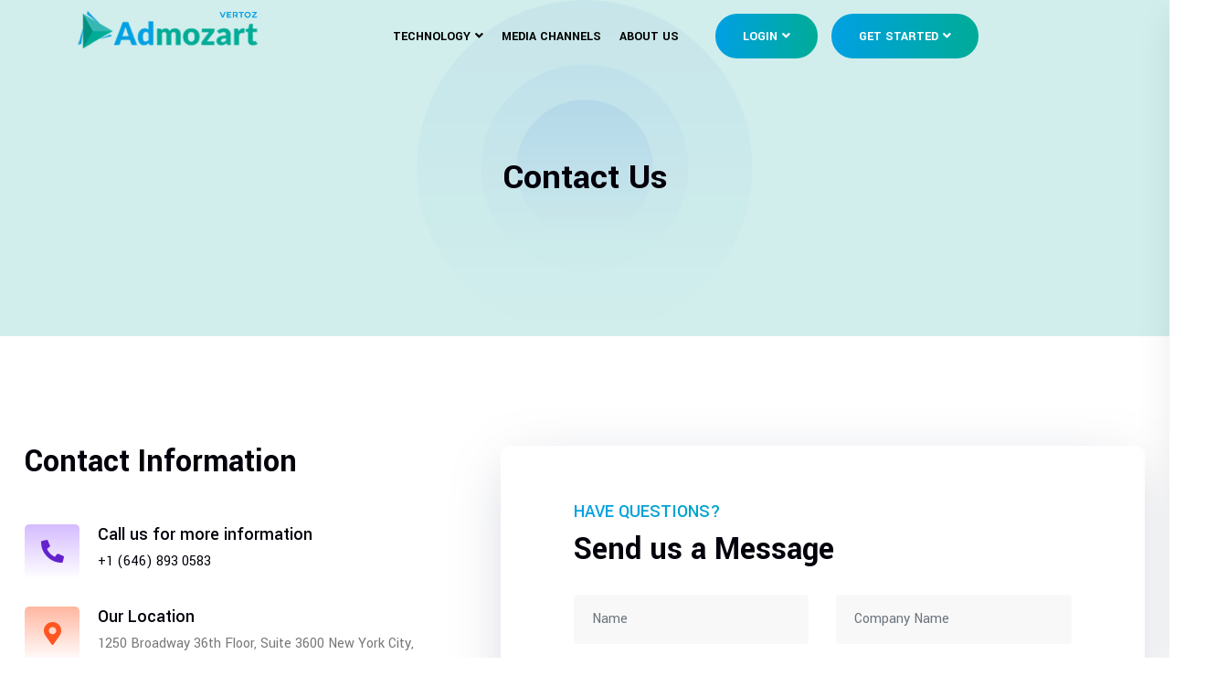

--- FILE ---
content_type: text/html; charset=UTF-8
request_url: http://staging.admozart.com/contact-us/
body_size: 67324
content:
<!doctype html>
<html lang="en-US">
<head>
    <meta charset="UTF-8">
    <meta name="viewport" content="width=device-width, initial-scale=1, shrink-to-fit=no">
    <meta http-equiv="X-UA-Compatible" content="IE=edge">
    <title>Contact Us &#8211; staging.admozart.com</title>
<meta name='robots' content='max-image-preview:large' />
<link rel='dns-prefetch' href='//fonts.googleapis.com' />
<link rel="alternate" type="application/rss+xml" title="staging.admozart.com &raquo; Feed" href="http://staging.admozart.com/feed/" />
<link rel="alternate" type="application/rss+xml" title="staging.admozart.com &raquo; Comments Feed" href="http://staging.admozart.com/comments/feed/" />
<link rel="alternate" title="oEmbed (JSON)" type="application/json+oembed" href="http://staging.admozart.com/wp-json/oembed/1.0/embed?url=http%3A%2F%2Fstaging.admozart.com%2Fcontact-us%2F" />
<link rel="alternate" title="oEmbed (XML)" type="text/xml+oembed" href="http://staging.admozart.com/wp-json/oembed/1.0/embed?url=http%3A%2F%2Fstaging.admozart.com%2Fcontact-us%2F&#038;format=xml" />
<style id='wp-img-auto-sizes-contain-inline-css' type='text/css'>
img:is([sizes=auto i],[sizes^="auto," i]){contain-intrinsic-size:3000px 1500px}
/*# sourceURL=wp-img-auto-sizes-contain-inline-css */
</style>
<style id='wp-emoji-styles-inline-css' type='text/css'>

	img.wp-smiley, img.emoji {
		display: inline !important;
		border: none !important;
		box-shadow: none !important;
		height: 1em !important;
		width: 1em !important;
		margin: 0 0.07em !important;
		vertical-align: -0.1em !important;
		background: none !important;
		padding: 0 !important;
	}
/*# sourceURL=wp-emoji-styles-inline-css */
</style>
<style id='classic-theme-styles-inline-css' type='text/css'>
/*! This file is auto-generated */
.wp-block-button__link{color:#fff;background-color:#32373c;border-radius:9999px;box-shadow:none;text-decoration:none;padding:calc(.667em + 2px) calc(1.333em + 2px);font-size:1.125em}.wp-block-file__button{background:#32373c;color:#fff;text-decoration:none}
/*# sourceURL=/wp-includes/css/classic-themes.min.css */
</style>
<link rel='stylesheet' id='redux-extendify-styles-css' href='http://staging.admozart.com/wp-content/plugins/redux-framework/redux-core/assets/css/extendify-utilities.css?ver=4.4.13' type='text/css' media='all' />
<link rel='stylesheet' id='contact-form-7-css' href='http://staging.admozart.com/wp-content/plugins/contact-form-7/includes/css/styles.css?ver=5.8.7' type='text/css' media='all' />
<link rel='stylesheet' id='elementor-frontend-css' href='http://staging.admozart.com/wp-content/plugins/elementor/assets/css/frontend-lite.min.css?ver=3.19.2' type='text/css' media='all' />
<link rel='stylesheet' id='swiper-css' href='http://staging.admozart.com/wp-content/plugins/elementor/assets/lib/swiper/v8/css/swiper.min.css?ver=8.4.5' type='text/css' media='all' />
<link rel='stylesheet' id='elementor-post-9-css' href='http://staging.admozart.com/wp-content/uploads/elementor/css/post-9.css?ver=1707918049' type='text/css' media='all' />
<link rel='stylesheet' id='elementor-global-css' href='http://staging.admozart.com/wp-content/uploads/elementor/css/global.css?ver=1707915630' type='text/css' media='all' />
<link rel='stylesheet' id='elementor-post-6268-css' href='http://staging.admozart.com/wp-content/uploads/elementor/css/post-6268.css?ver=1709011148' type='text/css' media='all' />
<link rel='stylesheet' id='digalu-style-css' href='http://staging.admozart.com/wp-content/themes/digalu-child/style.css?ver=1.0' type='text/css' media='all' />
<link rel='stylesheet' id='digalu-fonts-css' href='https://fonts.googleapis.com/css2?family=Yantramanav:wght@100;300;400;500;700;900&#038;display=swap' type='text/css' media='all' />
<link rel='stylesheet' id='digalu-animate-css' href='http://staging.admozart.com/wp-content/themes/digalu/assets/css/animate.css?ver=1.0' type='text/css' media='all' />
<link rel='stylesheet' id='bootstrap-css' href='http://staging.admozart.com/wp-content/themes/digalu/assets/css/bootstrap.min.css?ver=4.3.1' type='text/css' media='all' />
<link rel='stylesheet' id='elegant-css' href='http://staging.admozart.com/wp-content/themes/digalu/assets/css/elegant-icons.css?ver=1.0' type='text/css' media='all' />
<link rel='stylesheet' id='flaticon-css' href='http://staging.admozart.com/wp-content/themes/digalu/assets/css/flaticon-set.css?ver=1.0' type='text/css' media='all' />
<link rel='stylesheet' id='fontawesome-css' href='http://staging.admozart.com/wp-content/themes/digalu/assets/css/font-awesome.min.css?ver=5.9.0' type='text/css' media='all' />
<link rel='stylesheet' id='digalu-gallery-css' href='http://staging.admozart.com/wp-content/themes/digalu/assets/css/gallery.css?ver=5.9.0' type='text/css' media='all' />
<link rel='stylesheet' id='magnific-popup-css' href='http://staging.admozart.com/wp-content/themes/digalu/assets/css/magnific-popup.css?ver=1.0' type='text/css' media='all' />
<link rel='stylesheet' id='swiper-bundle-css' href='http://staging.admozart.com/wp-content/themes/digalu/assets/css/swiper-bundle.min.css?ver=1.0' type='text/css' media='all' />
<link rel='stylesheet' id='themify-css' href='http://staging.admozart.com/wp-content/themes/digalu/assets/css/themify-icons.css?ver=1.0' type='text/css' media='all' />
<link rel='stylesheet' id='digalu-validnavs-css' href='http://staging.admozart.com/wp-content/themes/digalu/assets/css/validnavs.css?ver=1.0' type='text/css' media='all' />
<link rel='stylesheet' id='digalu-helper-css' href='http://staging.admozart.com/wp-content/themes/digalu/assets/css/helper.css?ver=1.0' type='text/css' media='all' />
<link rel='stylesheet' id='digalu-main-style-css' href='http://staging.admozart.com/wp-content/themes/digalu/assets/css/style.css?ver=1.0' type='text/css' media='all' />
<link rel='stylesheet' id='digalu-unittest-css' href='http://staging.admozart.com/wp-content/themes/digalu/assets/css/unit-test.css?ver=1.0' type='text/css' media='all' />
<link rel='stylesheet' id='digalu-color-schemes-css' href='http://staging.admozart.com/wp-content/themes/digalu/assets/css/color.schemes.css?ver=6.9' type='text/css' media='all' />
<style id='digalu-color-schemes-inline-css' type='text/css'>
/*.digalu-flex {*/
/*  flex-wrap: wrap;*/
/*}				*/
/*# sourceURL=digalu-color-schemes-inline-css */
</style>
<link rel='stylesheet' id='digalu-child-style-css' href='http://staging.admozart.com/wp-content/themes/digalu-child/style.css?ver=1.0' type='text/css' media='all' />
<link rel='stylesheet' id='google-fonts-1-css' href='https://fonts.googleapis.com/css?family=Roboto%3A100%2C100italic%2C200%2C200italic%2C300%2C300italic%2C400%2C400italic%2C500%2C500italic%2C600%2C600italic%2C700%2C700italic%2C800%2C800italic%2C900%2C900italic%7CRoboto+Slab%3A100%2C100italic%2C200%2C200italic%2C300%2C300italic%2C400%2C400italic%2C500%2C500italic%2C600%2C600italic%2C700%2C700italic%2C800%2C800italic%2C900%2C900italic&#038;display=swap&#038;ver=6.9' type='text/css' media='all' />
<link rel="preconnect" href="https://fonts.gstatic.com/" crossorigin><script type="text/javascript" src="http://staging.admozart.com/wp-includes/js/jquery/jquery.min.js?ver=3.7.1" id="jquery-core-js"></script>
<script type="text/javascript" src="http://staging.admozart.com/wp-includes/js/jquery/jquery-migrate.min.js?ver=3.4.1" id="jquery-migrate-js"></script>
<link rel="https://api.w.org/" href="http://staging.admozart.com/wp-json/" /><link rel="alternate" title="JSON" type="application/json" href="http://staging.admozart.com/wp-json/wp/v2/pages/6268" /><link rel="EditURI" type="application/rsd+xml" title="RSD" href="http://staging.admozart.com/xmlrpc.php?rsd" />
<meta name="generator" content="WordPress 6.9" />
<link rel="canonical" href="http://staging.admozart.com/contact-us/" />
<link rel='shortlink' href='http://staging.admozart.com/?p=6268' />
<meta name="generator" content="Redux 4.4.13" /><meta name="generator" content="Elementor 3.19.2; features: e_optimized_assets_loading, e_optimized_css_loading, e_font_icon_svg, additional_custom_breakpoints, block_editor_assets_optimize, e_image_loading_optimization; settings: css_print_method-external, google_font-enabled, font_display-swap">
<link rel="icon" href="http://staging.admozart.com/wp-content/uploads/2024/02/admozart-favicon-80x80.png" sizes="32x32" />
<link rel="icon" href="http://staging.admozart.com/wp-content/uploads/2024/02/admozart-favicon.png" sizes="192x192" />
<link rel="apple-touch-icon" href="http://staging.admozart.com/wp-content/uploads/2024/02/admozart-favicon.png" />
<meta name="msapplication-TileImage" content="http://staging.admozart.com/wp-content/uploads/2024/02/admozart-favicon.png" />
		<style type="text/css" id="wp-custom-css">
			/* DSP & SSP css */
.feature-background .elementor-widget-container .elementor-image-box-wrapper:hover .elementor-image-box-content h3{
	color: #fff;
}

.feature-background .elementor-widget-container .elementor-image-box-wrapper:hover .elementor-image-box-content p{
	color: #fff;
}

/* Why choose css */
.why-choose-feature .elementor-widget-container .services-style-four-area .services-style-four .item{
	box-shadow: none;
}

.why-choose-feature .elementor-widget-container .services-style-four-area .services-style-four .item::after {
	background: none;
}

.why-choose-feature .elementor-widget-container .services-style-four-area .services-style-four .item li {
	color: #000000;
}

.why-choose-feature .elementor-widget-container .services-style-four-area .services-style-four .item:hover li {
	color: #000000;
}

/* Media channels css */
#media-channels .seo-heading::after{
	background: #23b7e6;
}

/* Subscribe form */
.seo-score button::after{
	    background-image: linear-gradient(90deg, #00A0E3 0%, #00ac97 100%);
}

/* Login Button */

#menu-item-6057{
	background-image: linear-gradient(90deg, #00A0E3 0%, #00ac97 100%);
	border-radius: 25px;
	margin-left: 30px;
}

#menu-item-6057:hover{
	background: #fff;
	border: 2px solid #00a0e3;
}

#menu-item-6057 a{
padding: 10px 35px;
color: #fff !important;
}

#menu-item-6057:hover a{
color: #00a0e3 !important;
}

#menu-item-6057 ul.dropdown-menu{
	margin-top:10px;
}

/* Get Started button */
#menu-item-6058{
	background-image: linear-gradient(90deg, #00A0E3 0%, #00ac97 100%);
	border-radius: 25px;
	margin-left: 15px;
	margin-right: -170px;
}

#menu-item-6058:hover{
	background: #fff;
	border: 2px solid #00a0e3;
}

#menu-item-6058 a{
padding: 10px 35px;
color: #fff !important;
}

#menu-item-6058:hover a{
color: #00a0e3 !important;
}

#menu-item-6058 ul.dropdown-menu {
    margin-top: 10px;
}

/* navbar logo */
.navbar-brand>img {
    height: 45px !important;
}

/* service */
.services-style-two .item .shape {
    position: absolute;
    z-index: -1;
    opacity: 1;
    visibility: visible;
}

.services-style-two .item {
    padding-bottom: 75px;
}

/* Opt out css */
.optout_btn {
background-image: linear-gradient(90deg, #00A0E3 0%, #00ac97 100%);
border: 0;
padding: 7px 20px;
font-size: 14px;
border-radius: 4px;
color: #fff;
font-weight: 600;
letter-spacing: 1px;
}

.optoutmb_btn {  
	background-image: linear-gradient(90deg, #00A0E3 0%, #00ac97 100%);
border: 0;
padding: 7px 15px;
font-size: 14px;
border-radius: 4px;
color: #fff;
font-weight: 600;
letter-spacing: 1px;
border-top-left-radius: 0px;
border-bottom-left-radius: 0px;
top: 1px;
position: relative;  
}

/* search optimization section on home page css */
.services-style-two .item .icon> img{
	margin-bottom: 30px;
}

/* Footer css */
footer .f-items{
	padding-top: 20px;
	padding-bottom: 50px;
}

/* Responsive CSS Mobile*/
@media only screen and (min-width: 320px) and (max-width: 768px)
{
	
html{
		overflow-x: hidden;
}
	
a.navbar-brand 
{
    left: 30%;
}
	
nav.navbar.validnavs .navbar-toggle 
{
    margin: 0px 300px;
}
	
#menu-item-6057
{
		width: 75%;
	  margin-left: 0px;
	  margin-top: 15px;
}
		
#menu-item-6057 a
{
		padding: 6px 15px !important;
		border-bottom: none;
		border-top: none;
}
	
#menu-item-6057	ul
	{
		width: 90%;
	}
	
#menu-item-6058
{
		width: 80%;
	  margin-left: 0px;
	  margin-top: 15px;
}
	
	
#menu-item-6058 a
{
		padding: 6px 15px !important;
		border-bottom: none;
		border-top: none;
}
	
#menu-item-6058	ul
	{
		width: 90%;
	}
	
.seo-heading h2{
		color: #000000;
	}
}

/* Responsive CSS Laptop*/
@media screen and (min-width: 1280px) and (max-width: 1366px){
	#menu-main-menu{
    width: 45%;
    margin-top: -60px;
}
nav.validnavs .container{
    margin-left: 70px;
}
#menu-item-6057 a{
padding: 10px 30px !important;
}
#menu-item-6058 a{
padding: 10px 30px !important;
}
	
.banner-style-two .thumb img {
    max-width: 100%;
}
}		</style>
		<style id="digalu_opt-dynamic-css" title="dynamic-css" class="redux-options-output">.breadcrumb-area{background-repeat:no-repeat;background-position:center center;background-image:url('http://staging.admozart.com/wp-content/uploads/2023/06/breadcrumb-1.png');background-size:contain;}.footer-custom-style{background-color:#03112d;background-repeat:no-repeat;background-image:url('http://staging.admozart.com/wp-content/uploads/2023/05/35-1.png');}</style><style id='wp-block-image-inline-css' type='text/css'>
.wp-block-image>a,.wp-block-image>figure>a{display:inline-block}.wp-block-image img{box-sizing:border-box;height:auto;max-width:100%;vertical-align:bottom}@media not (prefers-reduced-motion){.wp-block-image img.hide{visibility:hidden}.wp-block-image img.show{animation:show-content-image .4s}}.wp-block-image[style*=border-radius] img,.wp-block-image[style*=border-radius]>a{border-radius:inherit}.wp-block-image.has-custom-border img{box-sizing:border-box}.wp-block-image.aligncenter{text-align:center}.wp-block-image.alignfull>a,.wp-block-image.alignwide>a{width:100%}.wp-block-image.alignfull img,.wp-block-image.alignwide img{height:auto;width:100%}.wp-block-image .aligncenter,.wp-block-image .alignleft,.wp-block-image .alignright,.wp-block-image.aligncenter,.wp-block-image.alignleft,.wp-block-image.alignright{display:table}.wp-block-image .aligncenter>figcaption,.wp-block-image .alignleft>figcaption,.wp-block-image .alignright>figcaption,.wp-block-image.aligncenter>figcaption,.wp-block-image.alignleft>figcaption,.wp-block-image.alignright>figcaption{caption-side:bottom;display:table-caption}.wp-block-image .alignleft{float:left;margin:.5em 1em .5em 0}.wp-block-image .alignright{float:right;margin:.5em 0 .5em 1em}.wp-block-image .aligncenter{margin-left:auto;margin-right:auto}.wp-block-image :where(figcaption){margin-bottom:1em;margin-top:.5em}.wp-block-image.is-style-circle-mask img{border-radius:9999px}@supports ((-webkit-mask-image:none) or (mask-image:none)) or (-webkit-mask-image:none){.wp-block-image.is-style-circle-mask img{border-radius:0;-webkit-mask-image:url('data:image/svg+xml;utf8,<svg viewBox="0 0 100 100" xmlns="http://www.w3.org/2000/svg"><circle cx="50" cy="50" r="50"/></svg>');mask-image:url('data:image/svg+xml;utf8,<svg viewBox="0 0 100 100" xmlns="http://www.w3.org/2000/svg"><circle cx="50" cy="50" r="50"/></svg>');mask-mode:alpha;-webkit-mask-position:center;mask-position:center;-webkit-mask-repeat:no-repeat;mask-repeat:no-repeat;-webkit-mask-size:contain;mask-size:contain}}:root :where(.wp-block-image.is-style-rounded img,.wp-block-image .is-style-rounded img){border-radius:9999px}.wp-block-image figure{margin:0}.wp-lightbox-container{display:flex;flex-direction:column;position:relative}.wp-lightbox-container img{cursor:zoom-in}.wp-lightbox-container img:hover+button{opacity:1}.wp-lightbox-container button{align-items:center;backdrop-filter:blur(16px) saturate(180%);background-color:#5a5a5a40;border:none;border-radius:4px;cursor:zoom-in;display:flex;height:20px;justify-content:center;opacity:0;padding:0;position:absolute;right:16px;text-align:center;top:16px;width:20px;z-index:100}@media not (prefers-reduced-motion){.wp-lightbox-container button{transition:opacity .2s ease}}.wp-lightbox-container button:focus-visible{outline:3px auto #5a5a5a40;outline:3px auto -webkit-focus-ring-color;outline-offset:3px}.wp-lightbox-container button:hover{cursor:pointer;opacity:1}.wp-lightbox-container button:focus{opacity:1}.wp-lightbox-container button:focus,.wp-lightbox-container button:hover,.wp-lightbox-container button:not(:hover):not(:active):not(.has-background){background-color:#5a5a5a40;border:none}.wp-lightbox-overlay{box-sizing:border-box;cursor:zoom-out;height:100vh;left:0;overflow:hidden;position:fixed;top:0;visibility:hidden;width:100%;z-index:100000}.wp-lightbox-overlay .close-button{align-items:center;cursor:pointer;display:flex;justify-content:center;min-height:40px;min-width:40px;padding:0;position:absolute;right:calc(env(safe-area-inset-right) + 16px);top:calc(env(safe-area-inset-top) + 16px);z-index:5000000}.wp-lightbox-overlay .close-button:focus,.wp-lightbox-overlay .close-button:hover,.wp-lightbox-overlay .close-button:not(:hover):not(:active):not(.has-background){background:none;border:none}.wp-lightbox-overlay .lightbox-image-container{height:var(--wp--lightbox-container-height);left:50%;overflow:hidden;position:absolute;top:50%;transform:translate(-50%,-50%);transform-origin:top left;width:var(--wp--lightbox-container-width);z-index:9999999999}.wp-lightbox-overlay .wp-block-image{align-items:center;box-sizing:border-box;display:flex;height:100%;justify-content:center;margin:0;position:relative;transform-origin:0 0;width:100%;z-index:3000000}.wp-lightbox-overlay .wp-block-image img{height:var(--wp--lightbox-image-height);min-height:var(--wp--lightbox-image-height);min-width:var(--wp--lightbox-image-width);width:var(--wp--lightbox-image-width)}.wp-lightbox-overlay .wp-block-image figcaption{display:none}.wp-lightbox-overlay button{background:none;border:none}.wp-lightbox-overlay .scrim{background-color:#fff;height:100%;opacity:.9;position:absolute;width:100%;z-index:2000000}.wp-lightbox-overlay.active{visibility:visible}@media not (prefers-reduced-motion){.wp-lightbox-overlay.active{animation:turn-on-visibility .25s both}.wp-lightbox-overlay.active img{animation:turn-on-visibility .35s both}.wp-lightbox-overlay.show-closing-animation:not(.active){animation:turn-off-visibility .35s both}.wp-lightbox-overlay.show-closing-animation:not(.active) img{animation:turn-off-visibility .25s both}.wp-lightbox-overlay.zoom.active{animation:none;opacity:1;visibility:visible}.wp-lightbox-overlay.zoom.active .lightbox-image-container{animation:lightbox-zoom-in .4s}.wp-lightbox-overlay.zoom.active .lightbox-image-container img{animation:none}.wp-lightbox-overlay.zoom.active .scrim{animation:turn-on-visibility .4s forwards}.wp-lightbox-overlay.zoom.show-closing-animation:not(.active){animation:none}.wp-lightbox-overlay.zoom.show-closing-animation:not(.active) .lightbox-image-container{animation:lightbox-zoom-out .4s}.wp-lightbox-overlay.zoom.show-closing-animation:not(.active) .lightbox-image-container img{animation:none}.wp-lightbox-overlay.zoom.show-closing-animation:not(.active) .scrim{animation:turn-off-visibility .4s forwards}}@keyframes show-content-image{0%{visibility:hidden}99%{visibility:hidden}to{visibility:visible}}@keyframes turn-on-visibility{0%{opacity:0}to{opacity:1}}@keyframes turn-off-visibility{0%{opacity:1;visibility:visible}99%{opacity:0;visibility:visible}to{opacity:0;visibility:hidden}}@keyframes lightbox-zoom-in{0%{transform:translate(calc((-100vw + var(--wp--lightbox-scrollbar-width))/2 + var(--wp--lightbox-initial-left-position)),calc(-50vh + var(--wp--lightbox-initial-top-position))) scale(var(--wp--lightbox-scale))}to{transform:translate(-50%,-50%) scale(1)}}@keyframes lightbox-zoom-out{0%{transform:translate(-50%,-50%) scale(1);visibility:visible}99%{visibility:visible}to{transform:translate(calc((-100vw + var(--wp--lightbox-scrollbar-width))/2 + var(--wp--lightbox-initial-left-position)),calc(-50vh + var(--wp--lightbox-initial-top-position))) scale(var(--wp--lightbox-scale));visibility:hidden}}
/*# sourceURL=http://staging.admozart.com/wp-includes/blocks/image/style.min.css */
</style>
<style id='wp-block-image-theme-inline-css' type='text/css'>
:root :where(.wp-block-image figcaption){color:#555;font-size:13px;text-align:center}.is-dark-theme :root :where(.wp-block-image figcaption){color:#ffffffa6}.wp-block-image{margin:0 0 1em}
/*# sourceURL=http://staging.admozart.com/wp-includes/blocks/image/theme.min.css */
</style>
<style id='wp-block-group-inline-css' type='text/css'>
.wp-block-group{box-sizing:border-box}:where(.wp-block-group.wp-block-group-is-layout-constrained){position:relative}
/*# sourceURL=http://staging.admozart.com/wp-includes/blocks/group/style.min.css */
</style>
<style id='wp-block-group-theme-inline-css' type='text/css'>
:where(.wp-block-group.has-background){padding:1.25em 2.375em}
/*# sourceURL=http://staging.admozart.com/wp-includes/blocks/group/theme.min.css */
</style>
<style id='wp-block-paragraph-inline-css' type='text/css'>
.is-small-text{font-size:.875em}.is-regular-text{font-size:1em}.is-large-text{font-size:2.25em}.is-larger-text{font-size:3em}.has-drop-cap:not(:focus):first-letter{float:left;font-size:8.4em;font-style:normal;font-weight:100;line-height:.68;margin:.05em .1em 0 0;text-transform:uppercase}body.rtl .has-drop-cap:not(:focus):first-letter{float:none;margin-left:.1em}p.has-drop-cap.has-background{overflow:hidden}:root :where(p.has-background){padding:1.25em 2.375em}:where(p.has-text-color:not(.has-link-color)) a{color:inherit}p.has-text-align-left[style*="writing-mode:vertical-lr"],p.has-text-align-right[style*="writing-mode:vertical-rl"]{rotate:180deg}
/*# sourceURL=http://staging.admozart.com/wp-includes/blocks/paragraph/style.min.css */
</style>
<style id='global-styles-inline-css' type='text/css'>
:root{--wp--preset--aspect-ratio--square: 1;--wp--preset--aspect-ratio--4-3: 4/3;--wp--preset--aspect-ratio--3-4: 3/4;--wp--preset--aspect-ratio--3-2: 3/2;--wp--preset--aspect-ratio--2-3: 2/3;--wp--preset--aspect-ratio--16-9: 16/9;--wp--preset--aspect-ratio--9-16: 9/16;--wp--preset--color--black: #000000;--wp--preset--color--cyan-bluish-gray: #abb8c3;--wp--preset--color--white: #ffffff;--wp--preset--color--pale-pink: #f78da7;--wp--preset--color--vivid-red: #cf2e2e;--wp--preset--color--luminous-vivid-orange: #ff6900;--wp--preset--color--luminous-vivid-amber: #fcb900;--wp--preset--color--light-green-cyan: #7bdcb5;--wp--preset--color--vivid-green-cyan: #00d084;--wp--preset--color--pale-cyan-blue: #8ed1fc;--wp--preset--color--vivid-cyan-blue: #0693e3;--wp--preset--color--vivid-purple: #9b51e0;--wp--preset--gradient--vivid-cyan-blue-to-vivid-purple: linear-gradient(135deg,rgb(6,147,227) 0%,rgb(155,81,224) 100%);--wp--preset--gradient--light-green-cyan-to-vivid-green-cyan: linear-gradient(135deg,rgb(122,220,180) 0%,rgb(0,208,130) 100%);--wp--preset--gradient--luminous-vivid-amber-to-luminous-vivid-orange: linear-gradient(135deg,rgb(252,185,0) 0%,rgb(255,105,0) 100%);--wp--preset--gradient--luminous-vivid-orange-to-vivid-red: linear-gradient(135deg,rgb(255,105,0) 0%,rgb(207,46,46) 100%);--wp--preset--gradient--very-light-gray-to-cyan-bluish-gray: linear-gradient(135deg,rgb(238,238,238) 0%,rgb(169,184,195) 100%);--wp--preset--gradient--cool-to-warm-spectrum: linear-gradient(135deg,rgb(74,234,220) 0%,rgb(151,120,209) 20%,rgb(207,42,186) 40%,rgb(238,44,130) 60%,rgb(251,105,98) 80%,rgb(254,248,76) 100%);--wp--preset--gradient--blush-light-purple: linear-gradient(135deg,rgb(255,206,236) 0%,rgb(152,150,240) 100%);--wp--preset--gradient--blush-bordeaux: linear-gradient(135deg,rgb(254,205,165) 0%,rgb(254,45,45) 50%,rgb(107,0,62) 100%);--wp--preset--gradient--luminous-dusk: linear-gradient(135deg,rgb(255,203,112) 0%,rgb(199,81,192) 50%,rgb(65,88,208) 100%);--wp--preset--gradient--pale-ocean: linear-gradient(135deg,rgb(255,245,203) 0%,rgb(182,227,212) 50%,rgb(51,167,181) 100%);--wp--preset--gradient--electric-grass: linear-gradient(135deg,rgb(202,248,128) 0%,rgb(113,206,126) 100%);--wp--preset--gradient--midnight: linear-gradient(135deg,rgb(2,3,129) 0%,rgb(40,116,252) 100%);--wp--preset--font-size--small: 13px;--wp--preset--font-size--medium: 20px;--wp--preset--font-size--large: 36px;--wp--preset--font-size--x-large: 42px;--wp--preset--spacing--20: 0.44rem;--wp--preset--spacing--30: 0.67rem;--wp--preset--spacing--40: 1rem;--wp--preset--spacing--50: 1.5rem;--wp--preset--spacing--60: 2.25rem;--wp--preset--spacing--70: 3.38rem;--wp--preset--spacing--80: 5.06rem;--wp--preset--shadow--natural: 6px 6px 9px rgba(0, 0, 0, 0.2);--wp--preset--shadow--deep: 12px 12px 50px rgba(0, 0, 0, 0.4);--wp--preset--shadow--sharp: 6px 6px 0px rgba(0, 0, 0, 0.2);--wp--preset--shadow--outlined: 6px 6px 0px -3px rgb(255, 255, 255), 6px 6px rgb(0, 0, 0);--wp--preset--shadow--crisp: 6px 6px 0px rgb(0, 0, 0);}:where(.is-layout-flex){gap: 0.5em;}:where(.is-layout-grid){gap: 0.5em;}body .is-layout-flex{display: flex;}.is-layout-flex{flex-wrap: wrap;align-items: center;}.is-layout-flex > :is(*, div){margin: 0;}body .is-layout-grid{display: grid;}.is-layout-grid > :is(*, div){margin: 0;}:where(.wp-block-columns.is-layout-flex){gap: 2em;}:where(.wp-block-columns.is-layout-grid){gap: 2em;}:where(.wp-block-post-template.is-layout-flex){gap: 1.25em;}:where(.wp-block-post-template.is-layout-grid){gap: 1.25em;}.has-black-color{color: var(--wp--preset--color--black) !important;}.has-cyan-bluish-gray-color{color: var(--wp--preset--color--cyan-bluish-gray) !important;}.has-white-color{color: var(--wp--preset--color--white) !important;}.has-pale-pink-color{color: var(--wp--preset--color--pale-pink) !important;}.has-vivid-red-color{color: var(--wp--preset--color--vivid-red) !important;}.has-luminous-vivid-orange-color{color: var(--wp--preset--color--luminous-vivid-orange) !important;}.has-luminous-vivid-amber-color{color: var(--wp--preset--color--luminous-vivid-amber) !important;}.has-light-green-cyan-color{color: var(--wp--preset--color--light-green-cyan) !important;}.has-vivid-green-cyan-color{color: var(--wp--preset--color--vivid-green-cyan) !important;}.has-pale-cyan-blue-color{color: var(--wp--preset--color--pale-cyan-blue) !important;}.has-vivid-cyan-blue-color{color: var(--wp--preset--color--vivid-cyan-blue) !important;}.has-vivid-purple-color{color: var(--wp--preset--color--vivid-purple) !important;}.has-black-background-color{background-color: var(--wp--preset--color--black) !important;}.has-cyan-bluish-gray-background-color{background-color: var(--wp--preset--color--cyan-bluish-gray) !important;}.has-white-background-color{background-color: var(--wp--preset--color--white) !important;}.has-pale-pink-background-color{background-color: var(--wp--preset--color--pale-pink) !important;}.has-vivid-red-background-color{background-color: var(--wp--preset--color--vivid-red) !important;}.has-luminous-vivid-orange-background-color{background-color: var(--wp--preset--color--luminous-vivid-orange) !important;}.has-luminous-vivid-amber-background-color{background-color: var(--wp--preset--color--luminous-vivid-amber) !important;}.has-light-green-cyan-background-color{background-color: var(--wp--preset--color--light-green-cyan) !important;}.has-vivid-green-cyan-background-color{background-color: var(--wp--preset--color--vivid-green-cyan) !important;}.has-pale-cyan-blue-background-color{background-color: var(--wp--preset--color--pale-cyan-blue) !important;}.has-vivid-cyan-blue-background-color{background-color: var(--wp--preset--color--vivid-cyan-blue) !important;}.has-vivid-purple-background-color{background-color: var(--wp--preset--color--vivid-purple) !important;}.has-black-border-color{border-color: var(--wp--preset--color--black) !important;}.has-cyan-bluish-gray-border-color{border-color: var(--wp--preset--color--cyan-bluish-gray) !important;}.has-white-border-color{border-color: var(--wp--preset--color--white) !important;}.has-pale-pink-border-color{border-color: var(--wp--preset--color--pale-pink) !important;}.has-vivid-red-border-color{border-color: var(--wp--preset--color--vivid-red) !important;}.has-luminous-vivid-orange-border-color{border-color: var(--wp--preset--color--luminous-vivid-orange) !important;}.has-luminous-vivid-amber-border-color{border-color: var(--wp--preset--color--luminous-vivid-amber) !important;}.has-light-green-cyan-border-color{border-color: var(--wp--preset--color--light-green-cyan) !important;}.has-vivid-green-cyan-border-color{border-color: var(--wp--preset--color--vivid-green-cyan) !important;}.has-pale-cyan-blue-border-color{border-color: var(--wp--preset--color--pale-cyan-blue) !important;}.has-vivid-cyan-blue-border-color{border-color: var(--wp--preset--color--vivid-cyan-blue) !important;}.has-vivid-purple-border-color{border-color: var(--wp--preset--color--vivid-purple) !important;}.has-vivid-cyan-blue-to-vivid-purple-gradient-background{background: var(--wp--preset--gradient--vivid-cyan-blue-to-vivid-purple) !important;}.has-light-green-cyan-to-vivid-green-cyan-gradient-background{background: var(--wp--preset--gradient--light-green-cyan-to-vivid-green-cyan) !important;}.has-luminous-vivid-amber-to-luminous-vivid-orange-gradient-background{background: var(--wp--preset--gradient--luminous-vivid-amber-to-luminous-vivid-orange) !important;}.has-luminous-vivid-orange-to-vivid-red-gradient-background{background: var(--wp--preset--gradient--luminous-vivid-orange-to-vivid-red) !important;}.has-very-light-gray-to-cyan-bluish-gray-gradient-background{background: var(--wp--preset--gradient--very-light-gray-to-cyan-bluish-gray) !important;}.has-cool-to-warm-spectrum-gradient-background{background: var(--wp--preset--gradient--cool-to-warm-spectrum) !important;}.has-blush-light-purple-gradient-background{background: var(--wp--preset--gradient--blush-light-purple) !important;}.has-blush-bordeaux-gradient-background{background: var(--wp--preset--gradient--blush-bordeaux) !important;}.has-luminous-dusk-gradient-background{background: var(--wp--preset--gradient--luminous-dusk) !important;}.has-pale-ocean-gradient-background{background: var(--wp--preset--gradient--pale-ocean) !important;}.has-electric-grass-gradient-background{background: var(--wp--preset--gradient--electric-grass) !important;}.has-midnight-gradient-background{background: var(--wp--preset--gradient--midnight) !important;}.has-small-font-size{font-size: var(--wp--preset--font-size--small) !important;}.has-medium-font-size{font-size: var(--wp--preset--font-size--medium) !important;}.has-large-font-size{font-size: var(--wp--preset--font-size--large) !important;}.has-x-large-font-size{font-size: var(--wp--preset--font-size--x-large) !important;}
/*# sourceURL=global-styles-inline-css */
</style>
<link rel='stylesheet' id='elementor-post-6044-css' href='http://staging.admozart.com/wp-content/uploads/elementor/css/post-6044.css?ver=1708597255' type='text/css' media='all' />
</head>
<body class="wp-singular page-template page-template-template-builder page-template-template-builder-php page page-id-6268 wp-embed-responsive wp-theme-digalu wp-child-theme-digalu-child right-sidebar elementor-default elementor-kit-9 elementor-page elementor-page-6268">

<header>		<div data-elementor-type="wp-post" data-elementor-id="6044" class="elementor elementor-6044">
				<div class="elementor-element elementor-element-0c8ea0c e-con-full e-flex e-con e-parent" data-id="0c8ea0c" data-element_type="container" data-settings="{&quot;content_width&quot;:&quot;full&quot;}" data-core-v316-plus="true">
				<div class="elementor-element elementor-element-7709493 elementor-widget elementor-widget-digaluheader" data-id="7709493" data-element_type="widget" id="header-buttons" data-widget_type="digaluheader.default">
				<div class="elementor-widget-container">
			<nav class="navbar mobile-sidenav navbar-sticky navbar-default validnavs navbar-fixed white no-background"><div class="container d-flex justify-content-between align-items-center"><!-- Start Header Navigation --><div class="navbar-header"><button type="button" class="navbar-toggle" data-toggle="collapse" data-target="#navbar-menu"><i class="fa fa-bars"></i></button><a class="navbar-brand" href="https://staging.admozart.com/"><img src="http://staging.admozart.com/wp-content/uploads/2024/02/Admozart_logo_new.png" alt="staging.admozart"  class="logo logo-display" /><img src="http://staging.admozart.com/wp-content/uploads/2024/02/Admozart_logo_new.png" alt="staging.admozart"  class="logo logo-scrolled" /></a></div><!-- End Header Navigation --><!-- Collect the nav links, forms, and other content for toggling --><div class="collapse navbar-collapse" id="navbar-menu"><img src="http://staging.admozart.com/wp-content/uploads/2024/02/Admozart_logo_new.png" alt="staging.admozart"  /><button type="button" class="navbar-toggle" data-toggle="collapse" data-target="#navbar-menu"><i class="fa fa-times"></i></button><ul data-in="fadeInDown" data-out="fadeOutUp" class="nav navbar-nav navbar-center" id="menu-main-menu"><li id="menu-item-6027" class="menu-item menu-item-type-custom menu-item-object-custom menu-item-has-children menu-item-6027 dropdown"><a   title="Technology" class="dropdown-toggle" data-toggle="dropdown">Technology</a>
<ul class=" dropdown-menu" >
	<li id="menu-item-6238" class="menu-item menu-item-type-post_type menu-item-object-page menu-item-6238"><a   title="DSP" href="http://staging.admozart.com/dsp/">DSP</a></li>
	<li id="menu-item-6239" class="menu-item menu-item-type-post_type menu-item-object-page menu-item-6239"><a   title="SSP" href="http://staging.admozart.com/ssp/">SSP</a></li>
	<li id="menu-item-6694" class="menu-item menu-item-type-post_type menu-item-object-page menu-item-6694"><a   title="Search Monetization" href="http://staging.admozart.com/search-monetization/">Search Monetization</a></li>
</ul>
</li>
<li id="menu-item-6240" class="menu-item menu-item-type-post_type menu-item-object-page menu-item-6240"><a   title="Media Channels" href="http://staging.admozart.com/media-channels/">Media Channels</a></li>
<li id="menu-item-6299" class="menu-item menu-item-type-post_type menu-item-object-page menu-item-6299"><a   title="About Us" href="http://staging.admozart.com/about-us/">About Us</a></li>
<li id="menu-item-6057" class="menu-item menu-item-type-custom menu-item-object-custom menu-item-has-children menu-item-6057 dropdown"><a   title="Login" target="_blank" class="dropdown-toggle" data-toggle="dropdown">Login</a>
<ul class=" dropdown-menu" >
	<li id="menu-item-6746" class="menu-item menu-item-type-custom menu-item-object-custom menu-item-6746"><a   title="Advertiser Login" target="_blank" href="https://login.admozartxml.com/advertiser/login">Advertiser Login</a></li>
	<li id="menu-item-6747" class="menu-item menu-item-type-custom menu-item-object-custom menu-item-6747"><a   title="Publisher Login" target="_blank" href="https://login.admozartxml.com/publisher/login%20%20%20Admozart%20https://login.admozartxml.com%20%20%20Admozart%20https://login.admozartxml.com">Publisher Login</a></li>
</ul>
</li>
<li id="menu-item-6058" class="menu-item menu-item-type-custom menu-item-object-custom menu-item-has-children menu-item-6058 dropdown"><a   title="Get Started" class="dropdown-toggle" data-toggle="dropdown">Get Started</a>
<ul class=" dropdown-menu" >
	<li id="menu-item-7083" class="menu-item menu-item-type-custom menu-item-object-custom menu-item-7083"><a   title="Advertiser Sign Up" target="_blank" href="https://login.admozartppc.com/advertiser/signup">Advertiser Sign Up</a></li>
	<li id="menu-item-7084" class="menu-item menu-item-type-custom menu-item-object-custom menu-item-7084"><a   title="Publisher Sign Up" target="_blank" href="http://login.admozartppc.com/publisher/signup">Publisher Sign Up</a></li>
</ul>
</li>
</ul></div><div class="attr-right"><!-- Start Atribute Navigation --><div class="attr-nav"><ul></ul></div><!-- End Atribute Navigation --><!-- Start Side Menu --><div class="side"><a href="#" class="close-side"><i class="icon_close"></i></a><div class="widget widget_block"><div id="block-11" class="offcanvas-sidebar">
<div class="wp-block-group widget"><div class="wp-block-group__inner-container">
<figure class="wp-block-image size-full is-resized logo"><img decoding="async" src="https://validthemes.tech/themeforest/wordpress/digalu/wp-content/uploads/2022/10/logo-light.png" alt="" class="wp-image-74" width="174" height="60"/></figure>



<p>Arrived compass prepare an on as. Reasonable particular on my it in sympathize. Size now easy eat hand how. Unwilling he departure elsewhere dejection at. Heart large seems may purse means few blind.</p>
</div></div>
</div></div><div class="widget address"><div id="digalu_contact_info_widget-3" class="offcanvas-sidebar"><!-- About Widget Start --><ul><li><div class="content"><p>ADDRESS:</p><strong>California, TX 70240</strong></div></li><li><div class="content"><p>EMAIL:</p><a href="mailto:support@validtheme.com"><strong>support@validtheme.com</strong></a></div></li><li><div class="content"><p>PHONE:</p><a href="tel:+442073284499"><strong>+44-20-7328-4499</strong></a></div></li></ul></div></div><!-- About Widget End --><div class="widget no-class"><div id="digalu_cta_widget-6" class="offcanvas-sidebar"><div class="newsletter-for-offcanvas"><h4 class="title">Get Subscribed!</h4><form class="newsletter-form"><div class="input-group stylish-input-group"><input type="email" placeholder="Enter your e-mail" class="form-control" name="email"><span class="input-group-addon"><button type="submit"><i class="arrow_right"></i></button></span></div></form></div></div></div><!-- End of Author Widget --><div class="widget social"><div id="social-media-3" class="offcanvas-sidebar"><ul><li><a href="#"><i class="fab fa-facebook-f"></i></a></li><li><a href="#"><i class="fab fa-twitter"></i></a></li><li><a href="http://3"><i class="fab fa-linkedin-in"></i></a></li><li><a href="#"><i class="fab fa-pinterest"></i></a></li><li><a href="#"><i class="fab fa-google-plus-g"></i></a></li></ul></div></div></div><!-- End Side Menu --></div><!-- Main Nav --></div><!-- Overlay screen for menu --><div class="overlay-screen"></div><!-- End Overlay screen for menu --></nav>		</div>
				</div>
				</div>
				</div>
		</header><!-- Page title --><div class="breadcrumb-area custom-breadcrumb text-center bg-gray thumb-in"><div class="container"><div class="row"><div class="col-lg-12 col-md-12"><h1 class="breadcumb-title">Contact Us</h1></div></div></div></div><!-- End of Page title --><div class="digalu-fluid"><div class="builder-page-wrapper">		<div data-elementor-type="wp-page" data-elementor-id="6268" class="elementor elementor-6268">
						<section class="elementor-section elementor-top-section elementor-element elementor-element-af00330 elementor-section-full_width elementor-section-height-default elementor-section-height-default" data-id="af00330" data-element_type="section" data-settings="{&quot;background_background&quot;:&quot;classic&quot;}">
							<div class="elementor-background-overlay"></div>
							<div class="elementor-container elementor-column-gap-no">
					<div class="elementor-column elementor-col-100 elementor-top-column elementor-element elementor-element-6b557cc" data-id="6b557cc" data-element_type="column">
			<div class="elementor-widget-wrap elementor-element-populated">
						<section class="elementor-section elementor-inner-section elementor-element elementor-element-6ac969c elementor-section-boxed elementor-section-height-default elementor-section-height-default" data-id="6ac969c" data-element_type="section" data-settings="{&quot;background_background&quot;:&quot;gradient&quot;}">
						<div class="elementor-container elementor-column-gap-no">
					<div class="elementor-column elementor-col-50 elementor-inner-column elementor-element elementor-element-f220019" data-id="f220019" data-element_type="column">
			<div class="elementor-widget-wrap elementor-element-populated">
						<div class="elementor-element elementor-element-77faebb elementor-widget elementor-widget-digalucontactinfo" data-id="77faebb" data-element_type="widget" data-widget_type="digalucontactinfo.default">
				<div class="elementor-widget-container">
			<div class="contact-style-one-info"><h2>Contact Information</h2><ul><li class="wow fadeInUp"><div class="icon"><i class="fas fa-phone-alt"></i></div><div class="content"><h4 class="title">Call us for more information</h4><a href="tel:+1(646)8930583">+1 (646) 893 0583</a></div></li><li class="wow fadeInUp" data-wow-delay="300ms"><div class="icon"><i class="fas fa-map-marker-alt"></i></div><div class="info"><h4 class="title">Our Location</h4><p>1250 Broadway
36th Floor, Suite 3600
New York City,
New York 10001</p></div></li><li class="wow fadeInUp" data-wow-delay="500ms"><div class="icon"><i class="fas fa-envelope-open-text"></i></div><div class="info"><h4 class="title">
Official Email</h4><a href="mailto:media@admozart.com">media@admozart.com</a></div></li></ul></div>		</div>
				</div>
					</div>
		</div>
				<div class="elementor-column elementor-col-50 elementor-inner-column elementor-element elementor-element-7014fc4" data-id="7014fc4" data-element_type="column">
			<div class="elementor-widget-wrap elementor-element-populated">
						<div class="elementor-element elementor-element-3cdc23b elementor-widget elementor-widget-shortcode" data-id="3cdc23b" data-element_type="widget" data-widget_type="shortcode.default">
				<div class="elementor-widget-container">
					<div class="elementor-shortcode">
<div class="wpcf7 no-js" id="wpcf7-f3498-p6268-o1" lang="en-US" dir="ltr">
<div class="screen-reader-response"><p role="status" aria-live="polite" aria-atomic="true"></p> <ul></ul></div>
<form action="/contact-us/#wpcf7-f3498-p6268-o1" method="post" class="wpcf7-form init" aria-label="Contact form" novalidate="novalidate" data-status="init">
<div style="display: none;">
<input type="hidden" name="_wpcf7" value="3498" />
<input type="hidden" name="_wpcf7_version" value="5.8.7" />
<input type="hidden" name="_wpcf7_locale" value="en_US" />
<input type="hidden" name="_wpcf7_unit_tag" value="wpcf7-f3498-p6268-o1" />
<input type="hidden" name="_wpcf7_container_post" value="6268" />
<input type="hidden" name="_wpcf7_posted_data_hash" value="" />
</div>
<div class="contact-form-style-one">
	<div class="illustration wow fadeInRight" data-wow-delay="300ms">
		<p><img decoding="async" src="https://wordpress.validthemes.net/digalu/wp-content/uploads/2023/06/20.png" alt="Image Not Found" />
		</p>
	</div>
	<h4 class="sub-heading">Have Questions?
	</h4>
	<h2 class="heading">Send us a Message
	</h2>
	<div class="contact-form contact-form">
		<div class="row">
			<div class="col-lg-6">
				<div class="form-group">
					<p><span class="wpcf7-form-control-wrap" data-name="text-10"><input size="40" class="wpcf7-form-control wpcf7-text wpcf7-validates-as-required form-control" id="text-10" aria-required="true" aria-invalid="false" placeholder="Name" value="" type="text" name="text-10" /></span><span class="alert-error"></span>
					</p>
				</div>
			</div>
			<div class="col-lg-6">
				<div class="form-group">
					<p><span class="wpcf7-form-control-wrap" data-name="text-company"><input size="40" class="wpcf7-form-control wpcf7-text wpcf7-validates-as-required form-control" id="text-company" aria-required="true" aria-invalid="false" placeholder="Company Name" value="" type="text" name="text-company" /></span><span class="alert-error"></span>
					</p>
				</div>
			</div>
		</div>
		<div class="row">
			<div class="col-lg-6">
				<div class="form-group">
					<p><span class="wpcf7-form-control-wrap" data-name="your-email"><input size="40" class="wpcf7-form-control wpcf7-email wpcf7-validates-as-required wpcf7-text wpcf7-validates-as-email form-control" id="email-620" aria-required="true" aria-invalid="false" placeholder="Email*" value="" type="email" name="your-email" /></span><span class="alert-error"></span>
					</p>
				</div>
			</div>
			<div class="col-lg-6">
				<div class="form-group">
					<p><span class="wpcf7-form-control-wrap" data-name="tel-393"><input size="40" class="wpcf7-form-control wpcf7-tel wpcf7-validates-as-required wpcf7-text wpcf7-validates-as-tel form-control" id="tel-393" aria-required="true" aria-invalid="false" placeholder="Phone" value="" type="tel" name="tel-393" /></span><span class="alert-error"></span>
					</p>
				</div>
			</div>
		</div>
		<div class="row">
			<div class="col-lg-12">
				<div class="form-group comments">
					<p><span class="wpcf7-form-control-wrap" data-name="textarea-380"><textarea cols="40" rows="10" class="wpcf7-form-control wpcf7-textarea wpcf7-validates-as-required form-control" id="textarea-380" aria-required="true" aria-invalid="false" placeholder="Tell Us About Project *" name="textarea-380"></textarea></span>
					</p>
				</div>
			</div>
		</div>
		<div class="row">
			<div class="col-lg-12">
				<p><button type="submit" name="submit" id="submit"><i class="fa fa-paper-plane"></i> Get in Touch</button>
				</p>
			</div>
		</div>
	</div>
</div><div class="wpcf7-response-output" aria-hidden="true"></div>
</form>
</div>
</div>
				</div>
				</div>
					</div>
		</div>
					</div>
		</section>
					</div>
		</div>
					</div>
		</section>
				<section class="elementor-section elementor-top-section elementor-element elementor-element-dd6a7b0 elementor-section-boxed elementor-section-height-default elementor-section-height-default" data-id="dd6a7b0" data-element_type="section" data-settings="{&quot;background_background&quot;:&quot;classic&quot;}">
							<div class="elementor-background-overlay"></div>
							<div class="elementor-container elementor-column-gap-default">
					<div class="elementor-column elementor-col-100 elementor-top-column elementor-element elementor-element-bc6481b" data-id="bc6481b" data-element_type="column">
			<div class="elementor-widget-wrap elementor-element-populated">
						<section class="elementor-section elementor-inner-section elementor-element elementor-element-40b4ca4 elementor-section-full_width elementor-section-height-default elementor-section-height-default" data-id="40b4ca4" data-element_type="section">
						<div class="elementor-container elementor-column-gap-no">
					<div class="elementor-column elementor-col-100 elementor-inner-column elementor-element elementor-element-f858460" data-id="f858460" data-element_type="column">
			<div class="elementor-widget-wrap elementor-element-populated">
						<div class="elementor-element elementor-element-73c4ab9 elementor-widget elementor-widget-heading" data-id="73c4ab9" data-element_type="widget" data-widget_type="heading.default">
				<div class="elementor-widget-container">
			<style>/*! elementor - v3.19.0 - 07-02-2024 */
.elementor-heading-title{padding:0;margin:0;line-height:1}.elementor-widget-heading .elementor-heading-title[class*=elementor-size-]>a{color:inherit;font-size:inherit;line-height:inherit}.elementor-widget-heading .elementor-heading-title.elementor-size-small{font-size:15px}.elementor-widget-heading .elementor-heading-title.elementor-size-medium{font-size:19px}.elementor-widget-heading .elementor-heading-title.elementor-size-large{font-size:29px}.elementor-widget-heading .elementor-heading-title.elementor-size-xl{font-size:39px}.elementor-widget-heading .elementor-heading-title.elementor-size-xxl{font-size:59px}</style><h2 class="elementor-heading-title elementor-size-default">Ready to Make a Change?</h2>		</div>
				</div>
				<div class="elementor-element elementor-element-a1cbe65 elementor-widget elementor-widget-text-editor" data-id="a1cbe65" data-element_type="widget" data-widget_type="text-editor.default">
				<div class="elementor-widget-container">
			<style>/*! elementor - v3.19.0 - 07-02-2024 */
.elementor-widget-text-editor.elementor-drop-cap-view-stacked .elementor-drop-cap{background-color:#69727d;color:#fff}.elementor-widget-text-editor.elementor-drop-cap-view-framed .elementor-drop-cap{color:#69727d;border:3px solid;background-color:transparent}.elementor-widget-text-editor:not(.elementor-drop-cap-view-default) .elementor-drop-cap{margin-top:8px}.elementor-widget-text-editor:not(.elementor-drop-cap-view-default) .elementor-drop-cap-letter{width:1em;height:1em}.elementor-widget-text-editor .elementor-drop-cap{float:left;text-align:center;line-height:1;font-size:50px}.elementor-widget-text-editor .elementor-drop-cap-letter{display:inline-block}</style>				<p>Get on-board with us, and unleash the power of next-gen advertising</p>						</div>
				</div>
				<div class="elementor-element elementor-element-a496d6e elementor-align-center elementor-widget elementor-widget-button" data-id="a496d6e" data-element_type="widget" data-widget_type="button.default">
				<div class="elementor-widget-container">
					<div class="elementor-button-wrapper">
			<a class="elementor-button elementor-button-link elementor-size-md" href="http://login.admozartppc.com/publisher/signup" target="_blank">
						<span class="elementor-button-content-wrapper">
						<span class="elementor-button-text">Become A Publisher</span>
		</span>
					</a>
		</div>
				</div>
				</div>
				<div class="elementor-element elementor-element-bc17db7 elementor-align-center elementor-widget elementor-widget-button" data-id="bc17db7" data-element_type="widget" data-widget_type="button.default">
				<div class="elementor-widget-container">
					<div class="elementor-button-wrapper">
			<a class="elementor-button elementor-button-link elementor-size-md" href="https://login.admozartppc.com/advertiser/signup" target="_blank">
						<span class="elementor-button-content-wrapper">
						<span class="elementor-button-text">Become An Advertiser</span>
		</span>
					</a>
		</div>
				</div>
				</div>
					</div>
		</div>
					</div>
		</section>
					</div>
		</div>
					</div>
		</section>
				</div>
		</div></div><footer class="bg-dark text-light footer-custom-style"><div class="container"><div class="f-items default-padding"><div class="row"><div class="col-lg-4 col-md-6 footer-item pr-50 pr-xs-15 pr-md-15"><div id="digalu_aboutus_widget-3" class="widget footer-widget no-class"><div class="f-item about"><img src="http://staging.admozart.com/wp-content/uploads/2024/02/Admozart_logo_new.png" alt="staging.admozart"  class="logo" /><p>We empower the Programmatic Demand Side Platforms and Search Ads Providers to extend their reach and connect with leading supply sources with our proprietary machine learning based supply &amp; demand path optimization, ensuring impactful results and enhanced engagement with precision-targeted advertising campaigns.</p><ul class="footer-social"><li><a href="https://www.facebook.com/Admozart-2210932189173394/"><i class="fab fa-facebook-f"></i></a></li><li><a href="https://www.linkedin.com/company/admozart/"><i class="fab fa-linkedin-in"></i></a></li></ul></div></div></div><div class="col-lg-2 col-md-6 footer-item"><div id="nav_menu-3" class="f-item footer-widget widget_nav_menu"><h4 class="widget-title">Quick Links</h4><div class="menu-quick-links-container"><ul id="menu-quick-links" class="menu"><li id="menu-item-7025" class="menu-item menu-item-type-post_type menu-item-object-page menu-item-7025"><a href="http://staging.admozart.com/about-us/">About Us</a></li>
<li id="menu-item-7028" class="menu-item menu-item-type-post_type menu-item-object-page menu-item-7028"><a href="http://staging.admozart.com/dsp/">DSP</a></li>
<li id="menu-item-7029" class="menu-item menu-item-type-post_type menu-item-object-page menu-item-7029"><a href="http://staging.admozart.com/ssp/">SSP</a></li>
<li id="menu-item-7026" class="menu-item menu-item-type-post_type menu-item-object-page menu-item-7026"><a href="http://staging.admozart.com/search-monetization/">Search Monetization</a></li>
<li id="menu-item-7027" class="menu-item menu-item-type-post_type menu-item-object-page menu-item-7027"><a href="http://staging.admozart.com/media-channels/">Media Channels</a></li>
<li id="menu-item-6274" class="menu-item menu-item-type-post_type menu-item-object-page current-menu-item page_item page-item-6268 current_page_item menu-item-6274"><a href="http://staging.admozart.com/contact-us/" aria-current="page">Contact Us</a></li>
</ul></div></div></div><div class="col-lg-3 col-md-6 footer-item adress-item"><div id="digalu_contact_info_footer_widget-3" class="f-item footer-widget address"><!-- About Widget Start --><h4 class="widget-title">Admozart Inc.</h4><div class="address"><ul><li><div class="content"><strong>ADDRESS:</strong><p>1250 Broadway 36th Floor, Suite 3600 New York City, New York 10001</p></div></li><li><div class="content"><strong>EMAIL:</strong><a href="mailto:media@admozart.com">media@admozart.com</a></div></li><li><div class="content"><strong>PHONE:</strong><a href="tel:+1(646)8930583">+1 (646) 893 0583</a></div></li></ul></div></div></div><!-- About Widget End --><div class="col-lg-3 col-md-6 footer-item"><div id="block-13" class="f-item footer-widget widget_block"><p>
<div class="wpcf7 no-js" id="wpcf7-f5994-o2" lang="en-US" dir="ltr">
<div class="screen-reader-response"><p role="status" aria-live="polite" aria-atomic="true"></p> <ul></ul></div>
<form action="/contact-us/#wpcf7-f5994-o2" method="post" class="wpcf7-form init" aria-label="Contact form" novalidate="novalidate" data-status="init">
<div style="display: none;">
<input type="hidden" name="_wpcf7" value="5994" />
<input type="hidden" name="_wpcf7_version" value="5.8.7" />
<input type="hidden" name="_wpcf7_locale" value="en_US" />
<input type="hidden" name="_wpcf7_unit_tag" value="wpcf7-f5994-o2" />
<input type="hidden" name="_wpcf7_container_post" value="0" />
<input type="hidden" name="_wpcf7_posted_data_hash" value="" />
</div>
<div class="input f-item newsletter" id="digalu_cta_widget-1">
	<h4> Newsletter
	</h4>
	<div class="row">
		<div class="col-lg-12 col-md-12">
			<div class="form-group">
				<p><span class="wpcf7-form-control-wrap" data-name="email-974"><input size="40" class="wpcf7-form-control wpcf7-email wpcf7-validates-as-required wpcf7-text wpcf7-validates-as-email form-control" id="email-974" aria-required="true" aria-invalid="false" placeholder="Email Address" value="" type="email" name="email-974" /></span>
				</p>
			</div>
			<div class="col-lg-12">
				<p><button type="submit" name="submit" id="submit"><i class="fa fa-paper-plane"></i> Subscribe</button>
				</p>
			</div>
		</div>
	</div>
</div><div class="wpcf7-response-output" aria-hidden="true"></div>
</form>
</div>
</p>
</div></div></div></div></div><!-- Start Footer Bottom --><div class="footer-bottom bg-dark-secondary"><div class="container"><div class="row justify-content-between align-items-center"><div class="col-lg-6"><p>Copyright  2024 <a href="#">AdMozart Inc..</a> All Rights Reserved</p></div><div class="col-lg-6 text-end"><div class="menu-footer-menu-container"><ul id="menu-footer-menu" class="menu"><li id="menu-item-6516" class="menu-item menu-item-type-post_type menu-item-object-page menu-item-6516"><a href="http://staging.admozart.com/terms-of-use/">Terms of Use</a></li>
<li id="menu-item-6517" class="menu-item menu-item-type-post_type menu-item-object-page menu-item-6517"><a href="http://staging.admozart.com/privacy-policy/">Privacy Policy</a></li>
<li id="menu-item-6515" class="menu-item menu-item-type-post_type menu-item-object-page menu-item-6515"><a href="http://staging.admozart.com/opt-out/">Opt Out</a></li>
</ul></div></div></div></div></div><!-- End Footer Bottom --></footer><script type="speculationrules">
{"prefetch":[{"source":"document","where":{"and":[{"href_matches":"/*"},{"not":{"href_matches":["/wp-*.php","/wp-admin/*","/wp-content/uploads/*","/wp-content/*","/wp-content/plugins/*","/wp-content/themes/digalu-child/*","/wp-content/themes/digalu/*","/*\\?(.+)"]}},{"not":{"selector_matches":"a[rel~=\"nofollow\"]"}},{"not":{"selector_matches":".no-prefetch, .no-prefetch a"}}]},"eagerness":"conservative"}]}
</script>
<script type="text/javascript" src="http://staging.admozart.com/wp-content/plugins/contact-form-7/includes/swv/js/index.js?ver=5.8.7" id="swv-js"></script>
<script type="text/javascript" id="contact-form-7-js-extra">
/* <![CDATA[ */
var wpcf7 = {"api":{"root":"http://staging.admozart.com/wp-json/","namespace":"contact-form-7/v1"}};
//# sourceURL=contact-form-7-js-extra
/* ]]> */
</script>
<script type="text/javascript" src="http://staging.admozart.com/wp-content/plugins/contact-form-7/includes/js/index.js?ver=5.8.7" id="contact-form-7-js"></script>
<script type="text/javascript" id="digalu-ajax-js-extra">
/* <![CDATA[ */
var digaluajax = {"action_url":"http://staging.admozart.com/wp-admin/admin-ajax.php","nonce":"3d02ebc208"};
//# sourceURL=digalu-ajax-js-extra
/* ]]> */
</script>
<script type="text/javascript" src="http://staging.admozart.com/wp-content/plugins/digalu-core/assets/js/digalu.ajax.js?ver=1.0" id="digalu-ajax-js"></script>
<script type="text/javascript" src="http://staging.admozart.com/wp-content/themes/digalu/assets/js/bootstrap.bundle.min.js?ver=1.0.0" id="bootstrap-js"></script>
<script type="text/javascript" src="http://staging.admozart.com/wp-content/themes/digalu/assets/js/circle-progress.js?ver=1.0.0" id="circle-progress-js"></script>
<script type="text/javascript" src="http://staging.admozart.com/wp-content/themes/digalu/assets/js/count-to.js?ver=1.0.0" id="count-to-js"></script>
<script type="text/javascript" src="http://staging.admozart.com/wp-content/themes/digalu/assets/js/isotope.pkgd.min.js?ver=1.0.0" id="isotope-pkgd-js"></script>
<script type="text/javascript" src="http://staging.admozart.com/wp-content/themes/digalu/assets/js/jquery.appear.js?ver=1.0.0" id="appear-js"></script>
<script type="text/javascript" src="http://staging.admozart.com/wp-content/themes/digalu/assets/js/jquery.easing.min.js?ver=1.0.0" id="easing-js"></script>
<script type="text/javascript" src="http://staging.admozart.com/wp-content/themes/digalu/assets/js/jquery.magnific-popup.min.js?ver=1.0.0" id="magnific-popup-js"></script>
<script type="text/javascript" src="http://staging.admozart.com/wp-content/themes/digalu/assets/js/jquery.nice-select.min.js?ver=1.0.0" id="nice-select-js"></script>
<script type="text/javascript" src="http://staging.admozart.com/wp-content/themes/digalu/assets/js/jquery.scrolla.min.js?ver=1.0.0" id="scrolla-js"></script>
<script type="text/javascript" src="http://staging.admozart.com/wp-content/themes/digalu/assets/js/modernizr.js?ver=1.0.0" id="modernizr-js"></script>
<script type="text/javascript" src="http://staging.admozart.com/wp-content/themes/digalu/assets/js/parallax-scroll.js?ver=1.0.0" id="parallax-scroll-js"></script>
<script type="text/javascript" src="http://staging.admozart.com/wp-content/themes/digalu/assets/js/parallax.min.js?ver=1.0.0" id="parallax-js"></script>
<script type="text/javascript" src="http://staging.admozart.com/wp-content/themes/digalu/assets/js/popper.min.js?ver=1.0.0" id="popper-js"></script>
<script type="text/javascript" src="http://staging.admozart.com/wp-content/themes/digalu/assets/js/progress-bar.min.js?ver=1.0.0" id="progress-bar-js"></script>
<script type="text/javascript" src="http://staging.admozart.com/wp-content/themes/digalu/assets/js/swiper-bundle.min.js?ver=1.0.0" id="swiper-js"></script>
<script type="text/javascript" src="http://staging.admozart.com/wp-content/themes/digalu/assets/js/TweenMax.min.js?ver=1.0.0" id="TweenMax-js"></script>
<script type="text/javascript" src="http://staging.admozart.com/wp-content/themes/digalu/assets/js/validnavs.js?ver=1.0.0" id="digalu-validnavs-js"></script>
<script type="text/javascript" src="http://staging.admozart.com/wp-content/themes/digalu/assets/js/wow.min.js?ver=1.0.0" id="wow-js"></script>
<script type="text/javascript" src="http://staging.admozart.com/wp-includes/js/imagesloaded.min.js?ver=5.0.0" id="imagesloaded-js"></script>
<script type="text/javascript" src="http://staging.admozart.com/wp-content/themes/digalu/assets/js/YTPlayer.min.js?ver=1.0.0" id="YTPlayer-js"></script>
<script type="text/javascript" src="http://staging.admozart.com/wp-content/themes/digalu/assets/js/main.js?ver=1.0" id="digalu-main-script-js"></script>
<script type="text/javascript" src="http://staging.admozart.com/wp-content/plugins/elementor/assets/js/webpack.runtime.min.js?ver=3.19.2" id="elementor-webpack-runtime-js"></script>
<script type="text/javascript" src="http://staging.admozart.com/wp-content/plugins/elementor/assets/js/frontend-modules.min.js?ver=3.19.2" id="elementor-frontend-modules-js"></script>
<script type="text/javascript" src="http://staging.admozart.com/wp-content/plugins/elementor/assets/lib/waypoints/waypoints.min.js?ver=4.0.2" id="elementor-waypoints-js"></script>
<script type="text/javascript" src="http://staging.admozart.com/wp-includes/js/jquery/ui/core.min.js?ver=1.13.3" id="jquery-ui-core-js"></script>
<script type="text/javascript" id="elementor-frontend-js-before">
/* <![CDATA[ */
var elementorFrontendConfig = {"environmentMode":{"edit":false,"wpPreview":false,"isScriptDebug":false},"i18n":{"shareOnFacebook":"Share on Facebook","shareOnTwitter":"Share on Twitter","pinIt":"Pin it","download":"Download","downloadImage":"Download image","fullscreen":"Fullscreen","zoom":"Zoom","share":"Share","playVideo":"Play Video","previous":"Previous","next":"Next","close":"Close","a11yCarouselWrapperAriaLabel":"Carousel | Horizontal scrolling: Arrow Left & Right","a11yCarouselPrevSlideMessage":"Previous slide","a11yCarouselNextSlideMessage":"Next slide","a11yCarouselFirstSlideMessage":"This is the first slide","a11yCarouselLastSlideMessage":"This is the last slide","a11yCarouselPaginationBulletMessage":"Go to slide"},"is_rtl":false,"breakpoints":{"xs":0,"sm":480,"md":768,"lg":1025,"xl":1440,"xxl":1600},"responsive":{"breakpoints":{"mobile":{"label":"Mobile Portrait","value":767,"default_value":767,"direction":"max","is_enabled":true},"mobile_extra":{"label":"Mobile Landscape","value":880,"default_value":880,"direction":"max","is_enabled":false},"tablet":{"label":"Tablet Portrait","value":1024,"default_value":1024,"direction":"max","is_enabled":true},"tablet_extra":{"label":"Tablet Landscape","value":1200,"default_value":1200,"direction":"max","is_enabled":false},"laptop":{"label":"Laptop","value":1366,"default_value":1366,"direction":"max","is_enabled":false},"widescreen":{"label":"Widescreen","value":2400,"default_value":2400,"direction":"min","is_enabled":false}}},"version":"3.19.2","is_static":false,"experimentalFeatures":{"e_optimized_assets_loading":true,"e_optimized_css_loading":true,"e_font_icon_svg":true,"additional_custom_breakpoints":true,"container":true,"e_swiper_latest":true,"block_editor_assets_optimize":true,"ai-layout":true,"landing-pages":true,"e_image_loading_optimization":true,"e_global_styleguide":true},"urls":{"assets":"http:\/\/staging.admozart.com\/wp-content\/plugins\/elementor\/assets\/"},"swiperClass":"swiper","settings":{"page":[],"editorPreferences":[]},"kit":{"active_breakpoints":["viewport_mobile","viewport_tablet"],"global_image_lightbox":"yes","lightbox_enable_counter":"yes","lightbox_enable_fullscreen":"yes","lightbox_enable_zoom":"yes","lightbox_enable_share":"yes","lightbox_title_src":"title","lightbox_description_src":"description"},"post":{"id":6268,"title":"Contact%20Us%20%E2%80%93%20staging.admozart.com","excerpt":"","featuredImage":false}};
//# sourceURL=elementor-frontend-js-before
/* ]]> */
</script>
<script type="text/javascript" src="http://staging.admozart.com/wp-content/plugins/elementor/assets/js/frontend.min.js?ver=3.19.2" id="elementor-frontend-js"></script>
<script type="text/javascript" src="http://staging.admozart.com/wp-content/plugins/digalu-core/assets/js/digalu-core.js?ver=1.0" id="digalu-core-js"></script>
<script type="text/javascript" src="http://staging.admozart.com/wp-content/plugins/digalu-core/assets/js/digalu-frontend.js?ver=6.9" id="digalu-frontend-script-js"></script>
<script id="wp-emoji-settings" type="application/json">
{"baseUrl":"https://s.w.org/images/core/emoji/17.0.2/72x72/","ext":".png","svgUrl":"https://s.w.org/images/core/emoji/17.0.2/svg/","svgExt":".svg","source":{"concatemoji":"http://staging.admozart.com/wp-includes/js/wp-emoji-release.min.js?ver=6.9"}}
</script>
<script type="module">
/* <![CDATA[ */
/*! This file is auto-generated */
const a=JSON.parse(document.getElementById("wp-emoji-settings").textContent),o=(window._wpemojiSettings=a,"wpEmojiSettingsSupports"),s=["flag","emoji"];function i(e){try{var t={supportTests:e,timestamp:(new Date).valueOf()};sessionStorage.setItem(o,JSON.stringify(t))}catch(e){}}function c(e,t,n){e.clearRect(0,0,e.canvas.width,e.canvas.height),e.fillText(t,0,0);t=new Uint32Array(e.getImageData(0,0,e.canvas.width,e.canvas.height).data);e.clearRect(0,0,e.canvas.width,e.canvas.height),e.fillText(n,0,0);const a=new Uint32Array(e.getImageData(0,0,e.canvas.width,e.canvas.height).data);return t.every((e,t)=>e===a[t])}function p(e,t){e.clearRect(0,0,e.canvas.width,e.canvas.height),e.fillText(t,0,0);var n=e.getImageData(16,16,1,1);for(let e=0;e<n.data.length;e++)if(0!==n.data[e])return!1;return!0}function u(e,t,n,a){switch(t){case"flag":return n(e,"\ud83c\udff3\ufe0f\u200d\u26a7\ufe0f","\ud83c\udff3\ufe0f\u200b\u26a7\ufe0f")?!1:!n(e,"\ud83c\udde8\ud83c\uddf6","\ud83c\udde8\u200b\ud83c\uddf6")&&!n(e,"\ud83c\udff4\udb40\udc67\udb40\udc62\udb40\udc65\udb40\udc6e\udb40\udc67\udb40\udc7f","\ud83c\udff4\u200b\udb40\udc67\u200b\udb40\udc62\u200b\udb40\udc65\u200b\udb40\udc6e\u200b\udb40\udc67\u200b\udb40\udc7f");case"emoji":return!a(e,"\ud83e\u1fac8")}return!1}function f(e,t,n,a){let r;const o=(r="undefined"!=typeof WorkerGlobalScope&&self instanceof WorkerGlobalScope?new OffscreenCanvas(300,150):document.createElement("canvas")).getContext("2d",{willReadFrequently:!0}),s=(o.textBaseline="top",o.font="600 32px Arial",{});return e.forEach(e=>{s[e]=t(o,e,n,a)}),s}function r(e){var t=document.createElement("script");t.src=e,t.defer=!0,document.head.appendChild(t)}a.supports={everything:!0,everythingExceptFlag:!0},new Promise(t=>{let n=function(){try{var e=JSON.parse(sessionStorage.getItem(o));if("object"==typeof e&&"number"==typeof e.timestamp&&(new Date).valueOf()<e.timestamp+604800&&"object"==typeof e.supportTests)return e.supportTests}catch(e){}return null}();if(!n){if("undefined"!=typeof Worker&&"undefined"!=typeof OffscreenCanvas&&"undefined"!=typeof URL&&URL.createObjectURL&&"undefined"!=typeof Blob)try{var e="postMessage("+f.toString()+"("+[JSON.stringify(s),u.toString(),c.toString(),p.toString()].join(",")+"));",a=new Blob([e],{type:"text/javascript"});const r=new Worker(URL.createObjectURL(a),{name:"wpTestEmojiSupports"});return void(r.onmessage=e=>{i(n=e.data),r.terminate(),t(n)})}catch(e){}i(n=f(s,u,c,p))}t(n)}).then(e=>{for(const n in e)a.supports[n]=e[n],a.supports.everything=a.supports.everything&&a.supports[n],"flag"!==n&&(a.supports.everythingExceptFlag=a.supports.everythingExceptFlag&&a.supports[n]);var t;a.supports.everythingExceptFlag=a.supports.everythingExceptFlag&&!a.supports.flag,a.supports.everything||((t=a.source||{}).concatemoji?r(t.concatemoji):t.wpemoji&&t.twemoji&&(r(t.twemoji),r(t.wpemoji)))});
//# sourceURL=http://staging.admozart.com/wp-includes/js/wp-emoji-loader.min.js
/* ]]> */
</script>

</body>
</html>

--- FILE ---
content_type: text/css
request_url: http://staging.admozart.com/wp-content/uploads/elementor/css/post-6268.css?ver=1709011148
body_size: 4884
content:
.elementor-6268 .elementor-element.elementor-element-af00330 > .elementor-background-overlay{opacity:0.6;transition:background 0.3s, border-radius 0.3s, opacity 0.3s;}.elementor-6268 .elementor-element.elementor-element-af00330{transition:background 0.3s, border 0.3s, border-radius 0.3s, box-shadow 0.3s;padding:120px 0px 120px 0px;}.elementor-6268 .elementor-element.elementor-element-6ac969c > .elementor-container{max-width:1250px;}.elementor-6268 .elementor-element.elementor-element-6ac969c{transition:background 0.3s, border 0.3s, border-radius 0.3s, box-shadow 0.3s;}.elementor-6268 .elementor-element.elementor-element-6ac969c > .elementor-background-overlay{transition:background 0.3s, border-radius 0.3s, opacity 0.3s;}.elementor-6268 .elementor-element.elementor-element-f220019 > .elementor-element-populated{padding:0px 60px 0px 12px;}.elementor-6268 .elementor-element.elementor-element-7014fc4 > .elementor-element-populated{padding:0px 12px 0px 12px;}.elementor-6268 .elementor-element.elementor-element-dd6a7b0:not(.elementor-motion-effects-element-type-background), .elementor-6268 .elementor-element.elementor-element-dd6a7b0 > .elementor-motion-effects-container > .elementor-motion-effects-layer{background-image:url("https://staging.admozart.com/wp-content/uploads/2023/06/banner-6-750x500.png");background-position:bottom right;background-repeat:no-repeat;}.elementor-6268 .elementor-element.elementor-element-dd6a7b0 > .elementor-background-overlay{background-image:url("https://staging.admozart.com/wp-content/uploads/2023/06/banner-5.png");background-size:cover;opacity:0.5;transition:background 0.3s, border-radius 0.3s, opacity 0.3s;}.elementor-6268 .elementor-element.elementor-element-dd6a7b0{transition:background 0.3s, border 0.3s, border-radius 0.3s, box-shadow 0.3s;margin-top:-40px;margin-bottom:0px;padding:100px 0px 100px 0px;}.elementor-6268 .elementor-element.elementor-element-73c4ab9{text-align:center;}.elementor-6268 .elementor-element.elementor-element-73c4ab9 .elementor-heading-title{color:#000000;font-size:35px;font-weight:600;line-height:40px;}.elementor-6268 .elementor-element.elementor-element-73c4ab9 > .elementor-widget-container{padding:0px 60px 0px 60px;}.elementor-6268 .elementor-element.elementor-element-a1cbe65{text-align:center;color:#000000;}.elementor-6268 .elementor-element.elementor-element-a496d6e .elementor-button{background-color:transparent;background-image:linear-gradient(90deg, #00A0E3 0%, #00AC97 100%);border-style:solid;border-width:2px 2px 2px 2px;border-radius:25px 25px 25px 25px;}.elementor-6268 .elementor-element.elementor-element-a496d6e .elementor-button:hover, .elementor-6268 .elementor-element.elementor-element-a496d6e .elementor-button:focus{color:#00AC97;background-color:transparent;background-image:linear-gradient(180deg, #FFFFFF 0%, #FFFFFF 100%);border-color:#00AC97;}.elementor-6268 .elementor-element.elementor-element-a496d6e .elementor-button:hover svg, .elementor-6268 .elementor-element.elementor-element-a496d6e .elementor-button:focus svg{fill:#00AC97;}.elementor-6268 .elementor-element.elementor-element-bc17db7 .elementor-button{background-color:transparent;background-image:linear-gradient(90deg, #00A0E3 0%, #00AC97 100%);border-style:solid;border-width:2px 2px 2px 2px;border-radius:25px 25px 25px 25px;}.elementor-6268 .elementor-element.elementor-element-bc17db7 .elementor-button:hover, .elementor-6268 .elementor-element.elementor-element-bc17db7 .elementor-button:focus{color:#00AC97;background-color:transparent;background-image:linear-gradient(180deg, #FFFFFF 0%, #FFFFFF 100%);border-color:#00AC97;}.elementor-6268 .elementor-element.elementor-element-bc17db7 .elementor-button:hover svg, .elementor-6268 .elementor-element.elementor-element-bc17db7 .elementor-button:focus svg{fill:#00AC97;}@media(max-width:1024px){.elementor-6268 .elementor-element.elementor-element-6ac969c > .elementor-container{max-width:720px;}.elementor-6268 .elementor-element.elementor-element-f220019 > .elementor-element-populated{padding:0px 12px 0px 12px;}.elementor-6268 .elementor-element.elementor-element-7014fc4 > .elementor-element-populated{padding:0px 12px 0px 12px;}}@media(max-width:767px){.elementor-6268 .elementor-element.elementor-element-af00330{padding:50px 0px 50px 0px;}.elementor-6268 .elementor-element.elementor-element-6ac969c > .elementor-container{max-width:540px;}.elementor-6268 .elementor-element.elementor-element-f220019 > .elementor-element-populated{padding:0px 12px 0px 12px;}}@media(min-width:768px){.elementor-6268 .elementor-element.elementor-element-f220019{width:41.666667%;}.elementor-6268 .elementor-element.elementor-element-7014fc4{width:58.333%;}}@media(max-width:1024px) and (min-width:768px){.elementor-6268 .elementor-element.elementor-element-f220019{width:100%;}.elementor-6268 .elementor-element.elementor-element-7014fc4{width:100%;}}

--- FILE ---
content_type: text/css
request_url: http://staging.admozart.com/wp-content/themes/digalu-child/style.css?ver=1.0
body_size: 709
content:
/*
 Theme Name:   	Digalu Child
 Theme URI: 	https://themelocker.tech/wordpress/digalu
 Description:  	This is a child theme for Digalu - Digital Marketing WordPress Theme
 Author:       	Validthemes
 Author URI:   	https://themeforest.net/user/validthemes/portfolio
 Template:     	digalu
 Version:      	1.0
 Tags:         	two-columns, three-columns, left-sidebar, right-sidebar, flexible-header, custom-background, custom-colors, custom-header, custom-menu, theme-options, editor-style, featured-images, microformats, post-formats,  sticky-post, threaded-comments, translation-ready
 Text Domain:  	digalu-child
*/

/*  [ Add your custom css below ]
- - - - - - - - - - - - - - - - - - - - */

--- FILE ---
content_type: text/css
request_url: http://staging.admozart.com/wp-content/themes/digalu/assets/css/gallery.css?ver=5.9.0
body_size: 66
content:
.siga {
  display: none;
}
/*# sourceMappingURL=gallery.css.map */

--- FILE ---
content_type: text/css
request_url: http://staging.admozart.com/wp-content/themes/digalu/assets/css/validnavs.css?ver=1.0
body_size: 59466
content:
/* ----------------------------------

Template Name: Validnavs - Multipurpose Navbar Menu
Author: validtheme
Description:
Version: 1.0

------------------------------------- */


:root {
	--box-shadow: 0px 0px 20px 0px rgba(7, 20, 52, .1);
	--box-shadow-secondary: 0 6px 12px rgba(0, 0, 0, 0.175);
	--box-shadow-extra: 0 5px 50px 0 rgba(0, 0, 0, 0.15);
	--box-shadow-dark: 0px 0px 0px;
}


/* Default for supporting bootstrap */


@media (min-width: 768px) {
	.nav-box .container,
	.nav-box .container-lg,
	.nav-box .container-md,
	.nav-box .container-sm,
	.nav-box .container-xl {
		max-width: 720px;
		width: 720px;
	}
}

@media (min-width: 992px) {
	.nav-box .container,
	.nav-box .container-lg,
	.nav-box .container-md,
	.nav-box .container-sm,
	.nav-box .container-xl {
		max-width: 960px;
		width: 960px;
	}
}

@media (min-width: 1200px) {
	.nav-box .container,
	.nav-box .container-lg,
	.nav-box .container-md,
	.nav-box .container-sm,
	.nav-box .container-xl {
		max-width: 1200px;
		width: 1200px;
	}
}

.navbar .container,
.navbar .container-fluid,
.navbar .container-lg,
.navbar .container-md,
.navbar .container-sm,
.navbar .container-xl {
	display: block;
}

.navbar {
	position: relative;
	padding: 0;
}

.navbar-nav .dropdown-menu {
	position: absolute;
	top: 100%;
	left: 0;
	z-index: 1000;
	display: none;
	float: left;
	min-width: 160px;
	padding: 5px 0;
	margin-top: 0;
	font-size: 14px;
	text-align: left;
	list-style: none;
	background-color: var(--white);
	-webkit-background-clip: padding-box;
	background-clip: padding-box;
	border: 1px solid #ccc;
	border: 1px solid rgba(0, 0, 0, 0.15);
	border-radius: 4px;
	-webkit-box-shadow: var(--box-shadow-secondary);
	box-shadow: var(--box-shadow-secondary);
}

.navbar .navbar-collapse.collapse {
	display: block !important;
	float: left;
	flex: inherit;
}

.navbar .collapse.navbar-collapse.center {
	float: none;
}

.navbar.brand-center .navbar-collapse.collapse {
	width: 100%;
}

.dropdown-toggle::after {
	display: inline;
	margin: 0;
	border: none;
	vertical-align: inherit;
}

.nav {
	padding-left: 0;
	margin-bottom: 0;
	list-style: none;
	display: block;
}

.nav>li {
	position: relative;
	display: inline-block;
}

.navbar-sidebar li {
	display: block;
}

.nav>li>a {
	position: relative;
	display: block;
	padding: 10px 15px;
}

.nav>li>a:hover,
.nav>li>a:focus {
	text-decoration: none;
	background-color: #eee;
}

.nav>li.disabled>a {
	color: #777;
}

.nav>li.disabled>a:hover,
.nav>li.disabled>a:focus {
	color: #777;
	text-decoration: none;
	cursor: not-allowed;
	background-color: transparent;
}

.nav .open>a,
.nav .open>a:hover,
.nav .open>a:focus {
	background-color: #eee;
	border-color: var(--blue);
}

.nav .nav-divider {
	height: 1px;
	margin: 9px 0;
	overflow: hidden;
	background-color: #e5e5e5;
}

.nav>li>a>img {
	max-width: none;
}

.nav-tabs .dropdown-menu {
	margin-top: -1px;
	border-top-left-radius: 0;
	border-top-right-radius: 0;
}

.navbar-brand:hover,
.navbar-brand:focus {
	text-decoration: none;
}

.navbar-brand>img {
	display: block;
	height: 60px;
}

.navbar-toggle {
	position: relative;
}

.navbar-toggle:focus {
	outline: 0;
}

.navbar-toggle .icon-bar {
	display: block;
	width: 22px;
	height: 2px;
	border-radius: 1px;
}

.navbar-toggle .icon-bar+.icon-bar {
	margin-top: 4px;
}

.navbar-brand {
	margin: 0;
	padding: 0;
	display: block;
}

.main-nav-content {
	display: flex;
	flex-wrap: wrap;
	align-items: center;
}

.navbar .attr-right {
	float: right;
}

.attr-nav ul {
	margin: 0;
	padding: 0;
}

.main-nav-content .collapse {
	float: left;
	flex: inherit;
}

.navbar .attr-right .attr-nav li {
	margin-left: 20px;
}

.navbar .attr-right .attr-nav li.contact {
	position: relative;
}

.navbar.attr-border-full .attr-right .attr-nav li.contact {
	top: 0;
}

.navbar .attr-right .attr-nav li a {
	padding: 30px 0;
	display: block;
}

.navbar .attr-right .attr-nav li.button a {
	padding: 13px 40px !important;
	color: var(--white);
	border-radius: 5px;
	font-size: 16px;
}

.navbar .attr-right .attr-nav li.button a::after {
	position: absolute;
	left: 0;
	top: 0;
	content: "";
	height: 100%;
	width: 100%;
	background: var(--color-primary);
	z-index: -1;
	border-radius: 30px;
}

.navbar .attr-right .attr-nav li .call {
	display: flex;
	justify-content: right;
}

.navbar .attr-right .attr-nav li .call p {
	margin-bottom: 5px;
	line-height: 1;
	font-size: 14px;
}

.navbar .attr-right .attr-nav li .call p strong {
	font-weight: 600;
	color: var(--blue);
}

.navbar.navbar.no-background .attr-right .attr-nav li .call p strong {
	color: var(--white);
}

.navbar .attr-right .attr-nav li .call h5 {
	margin: 0;
	font-weight: 600;
	font-size: 20px;
	letter-spacing: 0.6px;
}

.navbar .attr-right .attr-nav li .call h5 a {
	padding: 0 !important;
	display: inline-block;
	text-transform: lowercase;
}

.navbar .attr-right .attr-nav li .call i {
	display: inline-block;
	font-size: 40px;
	margin-right: 15px;
	position: relative;
	color: var(--color-primary);
}

@media (max-width: 1023px) {
	.navbar .attr-right .attr-nav li .call h5 a {
		color: var(--color-heading);
	}

	.navbar.navbar .attr-right .attr-nav li .call p {
		color: var(--color-default) !important;
	}

	.navbar .attr-right .attr-nav li .call i {
		color: var(--color-primary);
	}
}

@media (max-width: 991px) {
	.navbar .attr-right .attr-nav li.contact {
		display: none;
	}
}

@media (max-width: 767px) {
	.navbar-nav .open .dropdown-menu {
		position: static;
		float: none;
		width: auto;
		margin-top: 0;
		background-color: transparent;
		border: 0;
		-webkit-box-shadow: none;
		box-shadow: none;
	}

	.navbar-nav .open .dropdown-menu>li>a,
	.navbar-nav .open .dropdown-menu .dropdown-header {
		padding: 5px 15px 5px 25px;
	}

	.navbar-nav .open .dropdown-menu>li>a {
		line-height: 20px;
	}

	.navbar-nav .open .dropdown-menu>li>a:hover,
	.navbar-nav .open .dropdown-menu>li>a:focus {
		background-image: none;
	}
}

.dropup .dropdown-menu,
.navbar-fixed-bottom .dropdown .dropdown-menu {
	top: auto;
	bottom: 100%;
	margin-bottom: 2px;
}

.nav:before,
.nav:after,
.navbar:before,
.navbar:after,
.navbar-header:before,
.navbar-header:after,
.navbar-collapse:before,
.navbar-collapse:after {
	display: table;
	content: " ";
}

.nav:after,
.navbar:after,
.navbar-header:after,
.navbar-collapse:after {
	clear: both;
}

.navbar .animated {
    animation-duration: 0.35s !important;
}


/* * Navbar Main Css * v1.0 */

nav.validnavs .dropdown.megamenu-fw {
	position: static;
}

nav.validnavs .container {
	position: relative;
}

nav.validnavs .megamenu-fw .dropdown-menu {
	left: auto;
}

nav.validnavs .megamenu-content {
	padding: 15px;
	width: 100% !important;
}

nav.validnavs .dropdown.megamenu-fw .dropdown-menu {
	left: 0;
	right: 0;
}


/* Navbar Default */

nav.navbar.validnavs.logo-less .navbar-brand {
	display: none;
}

nav.navbar.validnavs {
	background-color: var(--white);
	border-radius: 0;
	border: none;
	box-shadow: var(--box-shadow);
	-moz-box-shadow: var(--box-shadow);
	-webkit-box-shadow: var(--box-shadow);
	-o-box-shadow: var(--box-shadow);
	margin: 0;
}

nav.navbar.validnavs .navbar-toggle {
	margin: 0;
	background: transparent;
	border: none;
	font-size: 25px;
	padding: 30px 0;
}

nav.navbar.validnavs .navbar-toggle i {
	font-weight: 300;
}

nav.navbar.validnavs ul.nav .dropdown-menu .dropdown-menu {
	top: 0;
	left: 100%;
}

nav.navbar.validnavs ul.nav ul.dropdown-menu>li>a {
	white-space: normal;
}

nav.validnavs.navbar-full .navbar-toggle {
	display: inline-block;
	margin-right: 0;
	position: relative;
	top: 20px;
	font-size: 24px;
	-webkit-transition: all 1s ease-in-out;
	-moz-transition: all 1s ease-in-out;
	-o-transition: all 1s ease-in-out;
	-ms-transition: all 1s ease-in-out;
	transition: all 1s ease-in-out;
}

nav.validnavs.navbar-full .navbar-collapse {
	position: fixed;
	width: 100%;
	height: 100% !important;
	top: 0;
	left: 0;
	padding: 0;
	display: none !important;
	z-index: 9;
}

nav.validnavs.navbar-full .navbar-collapse.in,
nav.validnavs.navbar-full .navbar-collapse.show {
	display: block !important;
}

nav.validnavs.navbar-full .navbar-collapse .nav-full {
	overflow: auto;
}

nav.validnavs.navbar-full .navbar-collapse .wrap-full-menu {
	display: table-cell;
	vertical-align: middle;
	background-color: var(--white);
	overflow: auto;
}

nav.validnavs.navbar-full .navbar-collapse .nav-full::-webkit-scrollbar {
	width: 0;
}

nav.validnavs.navbar-full .navbar-collapse .nav-full::-moz-scrollbar {
	width: 0;
}

nav.validnavs.navbar-full .navbar-collapse .nav-full::-ms-scrollbar {
	width: 0;
}

nav.validnavs.navbar-full .navbar-collapse .nav-full::-o-scrollbar {
	width: 0;
}

nav.validnavs.navbar-full .navbar-collapse ul.nav {
	display: block;
	width: 100%;
	overflow: auto;
}

#navbar-menu {
	-webkit-animation-duration: 0.35s;
	animation-duration: 0.35s;
}

.validnavs .side .widget.social li.facebook a {
	background: #3b5998 none repeat scroll 0 0;
}

.validnavs .side .widget.social li.twitter a {
	background: #1da1f2 none repeat scroll 0 0;
}

.validnavs .side .widget.social li.pinterest a {
	background: #bd081c none repeat scroll 0 0;
}

.validnavs .side .widget.social li.g-plus a {
	background: #db4437 none repeat scroll 0 0;
}

.validnavs .side .widget.social li.linkedin a {
	background: #0077b5 none repeat scroll 0 0;
}

.validnavs .side .widget.social li.dribbble a {
	background: #ea4c89 none repeat scroll 0 0;
}

.validnavs a {
	color: #232323;
	font-weight: 600;
	text-transform: capitalize;
	background: transparent;
}

.validnavs a:focus,
.validnavs a:hover,
.validnavs a.active {
	background: transparent !important;
}

.attr-nav li {
	display: inline-block;
}

.attr-nav>ul>li>a {
	position: relative;
}

.attr-nav>ul>li>a i {
	font-size: 20px;
}

.attr-nav>ul>li>a span.badge {
	background-color: var(--blue);
	height: 20px;
	line-height: 20px;
	padding: 0;
	position: absolute;
	right: -8px;
	text-align: center;
	top: 18px;
	width: 20px;
	border-radius: 50%;
}

.attr-nav>ul li.dropdown ul.dropdown-menu {
	margin-top: 0;
}

.attr-nav>ul>li.dropdown ul.dropdown-menu {
	-moz-border-radius: 0px;
	-webkit-border-radius: 0px;
	-o-border-radius: 0px;
	border-radius: 0px;
	-moz-box-shadow: var(--box-shadow-dark);
	-webkit-box-shadow: var(--box-shadow-dark);
	-o-box-shadow: var(--box-shadow-dark);
	box-shadow: var(--box-shadow-dark);
	border: solid 1px #e0e0e0;
}


/* Drowpdown Cart */

nav.navbar.navbar-default.validnavs li.dropdown ul.dropdown-menu.cart-list {
	padding: 0;
	width: 300px;
}

nav.navbar.navbar-default.validnavs li.dropdown ul.dropdown-menu.cart-list li {
	display: flex;
	border-top: 1px solid #e7e7e7;
	padding: 0;
	padding-top: 25px;
	margin: 0;
	margin-top: 25px;
}

nav.navbar.navbar-default.validnavs li.dropdown ul.dropdown-menu.cart-list li a {
	padding: 0;
	margin: 0;
	border: none;
	font-size: 16px;
}

nav.navbar.navbar-default.validnavs li.dropdown ul.dropdown-menu.cart-list li p {
	margin: 0;
	font-size: 13px;
}

nav.navbar.navbar-default.validnavs li.dropdown ul.dropdown-menu.cart-list {
	padding: 25px;
	border: none;
}

nav.navbar.navbar-default.validnavs li.dropdown ul.dropdown-menu.cart-list li:first-child {
	margin: 0;
	padding: 0;
	border: none;
}

nav.navbar.navbar-default.validnavs li.dropdown ul.dropdown-menu.cart-list li img {
	width: 60px;
	border-radius: 5px;
}

nav.navbar.navbar-default.validnavs li.dropdown ul.dropdown-menu.cart-list li h6 {
	margin-bottom: 5px;
	font-weight: 600;
}

nav.navbar.navbar-default.validnavs li.dropdown ul.dropdown-menu.cart-list li .thumb {
	position: relative;
	margin-right: 20px;
}

nav.navbar.navbar-default.validnavs li.dropdown ul.dropdown-menu.cart-list li .remove-product,
nav.navbar.navbar-default.validnavs li.dropdown ul.dropdown-menu.cart-list li .remove-product:hover {
	position: absolute;
	top: -3px;
	right: -4px;
	width: 17px;
	height: 17px;
	text-align: center;
	line-height: 18px;
	background: var(--blue) !important;
	color: var(--white);
	border-radius: 50%;
	font-size: 10px;
}

nav.navbar.navbar-default.validnavs li.dropdown ul.dropdown-menu.cart-list li.total a,
nav.navbar.navbar-default.validnavs li.dropdown ul.dropdown-menu.cart-list li.total a:hover {
	display: block;
	width: 100%;
	float: left;
	text-transform: uppercase;
	padding: 8px 25px;
	border: 2px solid var(--dark);
	background: var(--dark) !important;
	color: var(--white);
	border-radius: inherit;
	text-align: center;
	font-size: 13px;
	margin-top: 15px;
}

nav.navbar.navbar-default.validnavs li.dropdown ul.dropdown-menu.cart-list li.total a:nth-child(3) {
	background: transparent !important;
	color: var(--dark);
	border: 2px solid var(--dark);
	margin-top: 10px;
}

nav.navbar.navbar-default.validnavs li.dropdown ul.dropdown-menu.cart-list li.total {
	display: block;
}

nav.navbar.navbar-default.validnavs li.dropdown ul.dropdown-menu.cart-list li.total span.pull-right {
	display: flex;
	align-items: center;
	justify-content: space-between;
}


/* Top Search */

.top-search {
	padding: 10px 0;
	display: none;
	position: fixed;
	top: 0;
	width: 100%;
	left: 0;
	height: 100%;
	z-index: 9;
	animation: none;
}

.top-search .input-group {
	top: 50%;
	position: absolute;
	transform: translateY(-50%);
	left: 30px;
	right: 30px;
	width: auto;
}

.top-search .container-xl {
	position: relative;
	height: 100%;
}

.navbar .top-search .input-group {
	border-bottom: 2px solid rgba(255, 255, 255, 1);
	z-index: 9;
}

.navbar .top-search::after {
	position: absolute;
	left: 0;
	top: 0;
	content: "";
	height: 100%;
	width: 100%;
	background: var(--dark);
	z-index: -1;
	opacity: 0.9;
}

.top-search input.form-control {
	background-color: transparent;
	border: none;
	-moz-box-shadow: var(--box-shadow-dark);
	-webkit-box-shadow: var(--box-shadow-dark);
	-o-box-shadow: var(--box-shadow-dark);
	box-shadow: var(--box-shadow-dark);
	color: var(--white);
	height: 40px;
	padding: 0 15px;
	border: none !important;
}

.top-search input.form-control::-webkit-input-placeholder {
	/* Chrome/Opera/Safari */
	color: var(--white) !important;
}

.top-search input.form-control::-moz-placeholder {
	/* Firefox 19+ */
	color: var(--white) !important;
}

.top-search input.form-control:-ms-input-placeholder {
	/* IE 10+ */
	color: var(--white) !important;
}

.top-search input.form-control:-moz-placeholder {
	/* Firefox 18- */
	color: var(--white) !important;
}

.top-search .input-group-addon {
	background-color: transparent;
	border: none;
	color: var(--white);
	padding-left: 0;
	padding-right: 0;
	padding: 12px 0;
}

.top-search .input-group-addon.close-search {
	cursor: pointer;
}

.navbar .top-search .container {
	padding: 0 30px;
}

body {
	-webkit-transition: all 0.3s ease-in-out;
	-moz-transition: all 0.3s ease-in-out;
	-o-transition: all 0.3s ease-in-out;
	-ms-transition: all 0.3s ease-in-out;
	transition: all 0.3s ease-in-out;
}

.side {
	position: fixed;
	overflow-y: auto;
	top: 0;
	right: -500px;
	width: 500px;
	padding: 50px;
	padding-top: 0;
	height: 100%;
	display: block;
	background-color: var(--white);
	-webkit-transition: all 0.3s ease-in-out;
	-moz-transition: all 0.3s ease-in-out;
	-o-transition: all 0.3s ease-in-out;
	-ms-transition: all 0.3s ease-in-out;
	transition: all 0.3s ease-in-out;
	z-index: 9;
	box-shadow: 0 15px 40px -5px rgba(0, 0, 0, 0.1);
	overflow-x: hidden;
}

.side .widget .logo {
	position: relative;
	z-index: 1;
	padding: 30px 0;
	margin-bottom: 50px;
}

.side .widget .logo::after {
	position: absolute;
	left: -50px;
	top: 0;
	content: "";
	height: 100%;
	width: 200%;
	background: var(--bg-gradient);
	z-index: -1;
}

.side.on {
	right: -16px;
}

.side .widget .logo img {
	height: 60px;
}

body.on-side nav.navbar::after {
	position: fixed;
	left: 0;
	top: 0;
	content: "";
	height: 100%;
	width: 100%;
	background: #000000;
	transition: all 0.35s ease-in-out;
	opacity: 0.6;
}

.side .close-side {
	border-radius: 50%;
	border: 2px solid rgba(255, 255, 255, 0.5);
	float: right;
	font-size: 16px;
	font-weight: 400;
	height: 35px;
	line-height: 36px;
	position: relative;
	text-align: center;
	top: 43px;
	width: 35px;
	z-index: 2;
	color: rgba(255, 255, 255, 0.8);
}

.navbar .side .widget ul {
	margin: 0;
	padding: 0;
	list-style: none;
}

.side .widget p {
	margin-top: 50px;
	margin-bottom: 0;
}

.navbar .side .widget li:first-child {
	margin-top: 0;
}

.side .widget.address ul li p {
	text-transform: uppercase;
	font-weight: 900;
	margin-bottom: 0;
	color: var(--dark);
	margin-top: 0;
}

.navbar .side .widget h4 {
	display: block;
	font-weight: 600;
	position: relative;
	text-transform: capitalize;
	z-index: 1;
	font-size: 24px !important;
}

.side .widget.address ul li strong {
	font-weight: 400;
}

.side form.newsletter-form {
	position: relative;
	z-index: 1;
	width: 100%;
}

.side form.newsletter-form .input-group.stylish-input-group {
	position: relative;
}

.side form.newsletter-form input,
.side form.newsletter-form input:focus {
	width: 100%;
	background: transparent;
	padding: 15px;
	color: var(--dark);
	border-radius: inherit;
	border: 1px solid #e7e7e7;
	min-height: 60px;
}

.side form.newsletter-form span.input-group-addon {
	width: 60px;
	position: absolute;
	right: 0;
	border-left: 1px solid #e7e7e7;
	min-height: 60px;
	z-index: 9;
}

.side form.newsletter-form span.input-group-addon button {
	position: absolute;
	height: 57px;
	top: 2px;
	right: 2px;
	width: 56px;
	border: none;
	background: var(--white);
	border-radius: 5px;
	color: var(--dark);
	font-size: 30px;
}

.navbar .side .widget.social li {
	display: inline-block;
}

.navbar .side .widget.social li a {
	color: var(--dark);
	display: inline-block;
	font-weight: 600;
	height: 45px;
	line-height: 45px;
	margin-right: 10px;
	margin-top: 5px;
	padding: 0;
	text-align: center;
	width: 45px;
	border-radius: 50%;
	border: 1px solid #e7e7e7;
}

.navbar .side .widget.social li a:hover {
	background: var(--dark) none repeat scroll 0 0 !important;
	color: var(--white);
	border-color: var(--dark);
}

@media (min-width: 1200px) {
	.attr-border .attr-nav {
		position: relative;
		z-index: 1;
		padding-left: 15px;
	}

	.attr-border .attr-nav::after {
		position: absolute;
		left: 0;
		top: 50%;
		content: "";
		transform: translateY(-50%);
		height: 40px;
		width: 1px;
		border-left: 1px solid #dddddd;
		z-index: -1;
	}

	.attr-border.attr-border-full .attr-nav::after {
		height: 100%;
	}

	nav.navbar.validnavs.navbar-fixed.no-background.attr-border .attr-nav::after {
		border-left: 1px solid rgba(255, 255, 255, 0.3);
	}
}

.navbar .attr-right .attr-nav li.side-menu a {
	padding: 9px 20px !important;
	display: block;
	top: 4px;
}

.navbar.navbar-default.attr-border-full .attr-right .attr-nav li.side-menu a {
	top: -5px;
}

.navbar .attr-nav .side-menu span {
	position: absolute;
	right: 0;
	top: 0;
	content: "";
	height: 2px;
	width: 25px;
	background: #232323;
	transition: all 0.35s ease-in-out;
}

.navbar .attr-nav .side-menu a:hover span {
	width: 20px;
}

.navbar .attr-nav .side-menu span:nth-child(2) {
	top: 8px;
	width: 35px;
}

.navbar .attr-nav .side-menu a:hover span:nth-child(2) {
	width: 25px;
}

.navbar .attr-nav .side-menu span:nth-child(3) {
	top: 16px;
	width: 15px;
}

.navbar .attr-nav .side-menu a:hover span:nth-child(3) {
	width: 35px;
}

.body-overlay {
	background: rgba(0, 0, 0, 0.65) none repeat scroll 0 0;
	bottom: 0;
	height: 0;
	left: 0;
	opacity: 0;
	position: fixed;
	right: 0;
	transition: opacity 0.4s ease 0.8s, height 0s ease 1.2s;
	z-index: 490;
}

body.on-side .body-overlay {
	height: 100%;
	transition: height 0s ease 0s, opacity 0.4s ease 0s;
}

body.on-side .body-overlay {
	opacity: 1;
	top: 0;
}

nav.navbar.validnavs ul.nav>li.dropdown>a.dropdown-toggle::after {
	content: "\f107";
	font-family: var(--fontawesome);
	margin-left: 5px;
	margin-top: 2px;
	border: none;
	font-weight: 900;
	transition: all 0.35s ease-in-out;
}

.navbar .side .widget.social {
	margin-top: -15px;
}

.navbar .side .widget li {
	display: block;
	margin-top: 15px;
}

.side .widget {
	position: relative;
	z-index: 1;
	margin-bottom: 50px;
	margin-top: 0;
}

.side .widget:last-child {
	margin-bottom: 0;
}

nav.navbar.validnavs.navbar-fixed {
	display: block;
	position: fixed;
	width: 100%;
	z-index: 100;
	box-shadow: 0 8px 25px 0 rgba(0, 0, 0, 0.04);
	top: 0;
}

nav.navbar.validnavs.navbar-fixed.nav-box.no-background {
	background: var(--white) none repeat scroll 0 0;
	top: 115px;
	width: auto;
	left: auto;
}

nav.navbar.validnavs.navbar-fixed.nav-box.no-background ul.nav>li>a,
nav.navbar.validnavs.navbar-fixed.nav-box.no-background .attr-nav>ul>li>a {
	color: var(--dark);
}

nav.navbar.validnavs.navbar-fixed.nav-box {
	left: 0;
	top: 0;
	width: 100%;
}

nav.navbar.validnavs.navbar-fixed.no-background {
	display: block;
	position: absolute;
	width: 100%;
	z-index: 100;
	box-shadow: 0 0 0;
	-moz-box-shadow: 0 0 0;
	-webkit-box-shadow: 0 0 0;
	-o-box-shadow: 0 0 0;
}

nav.navbar.validnavs {
	z-index: 100;
	padding: 10px 0;
}

nav.navbar.validnavs.attr-border-full,
nav.navbar.validnavs.brand-center {
	padding: 0;
}

@media (min-width: 1024px) and (max-width: 1400px) {
	body.wrap-nav-sidebar .wrapper .container {
		width: 100%;
		padding-left: 30px;
		padding-right: 30px;
	}
}

@media (min-width: 1024px) {
	.navbar-transparent.inc-top-bar {
		margin-top: 59px !important;
	}

	.navbar.no-background .attr-nav .side-menu span {
		background-color: var(--white);
	}

	.navbar.no-background .attr-right .attr-nav li .call h5 {
		color: var(--white);
	}

	.navbar.no-background.white .attr-right .attr-nav li .call i {
		color: var(--white);
	}

	.admin-bar nav.navbar.validnavs.navbar-common {
		top: 30px;
	}

	.navbar.no-background.white .attr-right .attr-nav li .call p {
		color: var(--white);
		opacity: 0.9;
	}

	.navbar.no-background.white .attr-right .attr-nav li .call a {
		color: var(--white);
	}

	nav.navbar.validnavs.navbar-fixed.no-background.nav-border {
		border-bottom: 1px solid rgba(255, 255, 255, 0.2);
	}

	nav.navbar.brand-style-bg {
		box-shadow: inherit;
	}

	nav.navbar.brand-style-bg.sticked {
		box-shadow: 0px 0px 20px 0px rgba(7, 20, 52, .1);
	}

	nav.navbar.validnavs.navbar-fixed.no-background .attr-right .attr-nav li.contact::after {
		background: rgba(255, 255, 255, 0.2);
	}
	/* Custom */
	nav.navbar.validnavs ul.nav .dropdown-menu .dropdown-menu {
		margin-top: -2px;
	}

	.nav-box.no-background .container.nav-container {
		box-shadow: 0 0 10px #cccccc;
		padding: 0 30px;
	}

	nav.navbar.validnavs ul.nav.navbar-right .dropdown-menu {
		right: auto;
	}

	nav.navbar.validnavs ul.nav.navbar-right .dropdown-left .dropdown-menu {
		right: 0;
		left: -100%;
	}

	nav.navbar.validnavs.navbar-default.navbar-fixed.navbar-transparent.inc-topbar {
		margin-top: 65px;
		transition: all 0.35s ease-in-out 0s;
		border-top: 1px solid rgba(255, 255, 255, 0.1);
	}

	nav.navbar.validnavs.navbar-fixed.no-background.top-pad {
		margin-top: 65px;
	}

	nav.navbar.validnavs.navbar-default.navbar-fixed.inc-topbar {
		margin-top: 0;
	}

	.navbar.logo-bg .navbar-brand {
		position: relative;
		z-index: 1;
		padding: 0 30px;
	}

	.navbar.logo-bg .navbar-brand img {
		position: relative;
		top: 12px;
	}

	nav.navbar.validnavs.active-border ul.nav>li>a.active {
		position: relative;
		z-index: 1;
	}

	nav.navbar.validnavs.active-border ul.nav>li>a.active::before {
		top: -2px;
		position: absolute;
		left: 10%;
		content: "";
		height: 0px;
		width: 80%;
		border-bottom: 3px solid var(--blue);
	}

	nav.navbar.validnavs li.dropdown ul.dropdown-menu {
		background: var(--white) none repeat scroll 0 0;
		border: 1px solid transparent;
		border-radius: 2px;
		box-shadow: var(--box-shadow-extra);
		padding: 10px;
		width: 250px;
	}

	nav.navbar.validnavs li.dropdown ul.dropdown-menu.cart-list {
		left: auto;
		min-width: 300px;
		right: 0;
		border: none !important;
		box-shadow: var(--box-shadow-extra);
	}

	nav.navbar.validnavs.navbar-sticky.sticked li.dropdown ul.dropdown-menu.cart-list {
		margin-top: -8px;
	}

	nav.navbar.validnavs li.dropdown ul.dropdown-menu>li a:hover,
	nav.navbar.validnavs li.dropdown ul.dropdown-menu>li a:hover {
		background-color: transparent;
	}

	nav.navbar.validnavs li.dropdown ul.dropdown-menu>li>a {
		padding: 12px 15px;
		color: var(--dark);
		font-weight: 500;
		font-size: 16px;
		text-transform: uppercase;
	}

	nav.navbar.validnavs li.dropdown ul.dropdown-menu>li:last-child>a {
		border-bottom: none;
	}

	nav.navbar.validnavs ul li.dropdown ul.dropdown-menu li a {
		color: var(--dark);
		display: block;
		font-size: 17px;
		margin-bottom: 0;
		padding: 10px 15px !important;
		text-align: left;
		text-transform: capitalize;
		width: 100%;
		font-weight: 500 !important;
	}

	nav.navbar.validnavs ul.navbar-right li.dropdown.dropdown-left ul.dropdown-menu li a {
		text-align: right;
	}

	nav.navbar.validnavs li.dropdown ul.dropdown-menu li.dropdown>a.dropdown-toggle:before {
		font-family: var(--fontawesome);
		font-weight: 900;
		float: right;
		content: "\f105";
		margin-top: 0;
	}

	nav.navbar.validnavs ul.navbar-right li.dropdown ul.dropdown-menu li.dropdown>a.dropdown-toggle:before {
		font-family: var(--fontawesome);
		font-weight: 900;
		float: right;
		content: "\f105";
		margin-top: 0;
	}

	nav.navbar.validnavs ul.navbar-right li.dropdown.dropdown-left ul.dropdown-menu li.dropdown>a.dropdown-toggle:before {
		font-family: var(--fontawesome);
		font-weight: 900;
		float: left;
		content: "\f104";
		margin-top: 0;
	}

	nav.navbar.validnavs li.dropdown ul.dropdown-menu ul.dropdown-menu {
		top: -1px;
	}

	nav.navbar.validnavs ul.dropdown-menu.megamenu-content {
		padding: 0 15px !important;
	}

	nav.navbar.validnavs ul.dropdown-menu.megamenu-content>li {
		padding: 25px 0 20px;
	}

	nav.navbar.validnavs ul.dropdown-menu.megamenu-content.tabbed {
		padding: 0;
	}

	nav.navbar.validnavs ul.dropdown-menu.megamenu-content.tabbed>li {
		padding: 0;
	}

	nav.navbar.validnavs ul.dropdown-menu.megamenu-content .col-menu {
		padding: 0 30px;
		margin: 0 -0.5px;
		border-left: solid 1px #f0f0f0;
		border-right: solid 1px #f0f0f0;
	}

	nav.navbar.validnavs ul.dropdown-menu.megamenu-content .col-menu:first-child {
		border-left: none;
	}

	nav.navbar.validnavs ul.dropdown-menu.megamenu-content .col-menu:last-child {
		border-right: none;
	}

	nav.navbar.validnavs ul.dropdown-menu.megamenu-content .content {
		display: none;
	}

	nav.navbar.validnavs ul.dropdown-menu.megamenu-content .content ul.menu-col li a {
		border-bottom: medium none;
		color: var(--dark);
		display: block;
		font-size: 16px;
		margin-bottom: 0;
		padding: 8px 0;
		text-align: left;
		text-transform: capitalize;
		width: 100%;
	}

	nav.navbar.validnavs ul.dropdown-menu.megamenu-content .content ul.menu-col li a:hover {
		padding-left: 10px;
		color: var(--blue);
	}

	nav.navbar.validnavs.on ul.dropdown-menu.megamenu-content .content {
		display: block !important;
		height: auto !important;
	}

	nav.navbar.validnavs.no-background {
		background-color: transparent;
		border: none;
	}

	nav.navbar.validnavs.navbar-transparent .attr-nav {
		padding-left: 15px;
		margin-left: 30px;
	}

	nav.navbar.validnavs.navbar-transparent.white {
		background-color: rgba(255, 255, 255, 0.3);
		border-bottom: solid 1px #bbb;
	}

	nav.navbar.navbar-inverse.validnavs.navbar-transparent.dark,
	nav.navbar.validnavs.navbar-transparent.dark {
		background-color: rgba(0, 0, 0, 0.3);
		border-bottom: solid 1px #555;
	}

	nav.navbar.validnavs.navbar-transparent.white .attr-nav {
		border-left: solid 1px #bbb;
	}

	nav.navbar.navbar-inverse.validnavs.navbar-transparent.dark .attr-nav,
	nav.navbar.validnavs.navbar-transparent.dark .attr-nav {
		border-left: solid 1px #555;
	}

	nav.navbar.validnavs.no-background.white .attr-nav>ul>li>a,
	nav.navbar.validnavs.navbar-transparent.white .attr-nav>ul>li>a,
	nav.navbar.validnavs.navbar-transparent.white ul.nav>li>a,
	nav.navbar.validnavs.no-background.white ul.nav>li>a {
		color: var(--white);
	}

	nav.navbar.validnavs.navbar-transparent.dark .attr-nav>ul>li>a,
	nav.navbar.validnavs.navbar-transparent.dark ul.nav>li>a {
		color: #eee;
	}

	nav.navbar.validnavs.navbar-fixed.navbar-transparent .logo-scrolled,
	nav.navbar.validnavs.navbar-fixed.no-background .logo-scrolled,
	nav.navbar.validnavs.brand-center .logo-scrolled {
		display: none;
	}

	nav.navbar.validnavs.navbar-fixed.navbar-transparent .logo-display,
	nav.navbar.validnavs.navbar-fixed.no-background .logo-display,
	nav.navbar.validnavs.brand-center .logo-display {
		display: block;
	}

	nav.navbar.validnavs.navbar-fixed .logo-display {
		display: none;
	}

	nav.navbar.validnavs.navbar-fixed .logo-scrolled {
		display: block;
	}

	.attr-nav>ul>li.dropdown ul.dropdown-menu {
		margin-top: 0;
		margin-left: 55px;
		width: 250px;
		left: -250px;
	}

	nav.navbar.validnavs.menu-center .container {
		position: relative;
	}

	nav.navbar.validnavs.menu-center ul.nav.navbar-center {
		float: none;
		margin: 0 auto;
		display: table;
		table-layout: fixed;
	}

	nav.validnavs.navbar-brand-top .navbar-header {
		display: block;
		width: 100%;
		text-align: center;
	}

	nav.validnavs.navbar-brand-top ul.nav>li.dropdown>ul.dropdown-menu {
		margin-top: 0px;
	}

	nav.validnavs.navbar-brand-top ul.nav>li.dropdown.megamenu-fw>ul.dropdown-menu {
		margin-top: 0;
	}

	nav.validnavs.navbar-brand-top .navbar-header .navbar-brand {
		display: inline-block;
		float: none;
		margin: 0;
	}

	nav.validnavs.navbar-brand-top .navbar-collapse {
		text-align: center;
	}

	nav.validnavs.navbar-brand-top ul.nav {
		display: inline-block;
		float: none;
		margin: 0 0 -5px 0;
	}

	nav.validnavs.brand-center .navbar-header {
		display: block;
		width: 100%;
		position: absolute;
		text-align: center;
		top: 0;
		left: 0;
	}

	nav.validnavs.brand-center .navbar-brand {
		display: inline-block;
		float: none;
	}

	nav.validnavs.brand-center.center-side .navbar-brand {
		display: inline-block;
		float: none;
		padding: 15px 0;
	}

	nav.validnavs.brand-center .navbar-collapse {
		text-align: center;
		display: inline-block;
		padding-left: 0;
		padding-right: 0;
	}

	nav.validnavs.brand-center ul.nav>li.dropdown>ul.dropdown-menu {
		margin-top: 0px;
	}

	nav.validnavs.brand-center ul.nav>li.dropdown.megamenu-fw>ul.dropdown-menu {
		margin-top: 0;
	}

	nav.validnavs.brand-center .navbar-collapse .col-half {
		width: 50%;
		float: left;
		display: block;
	}

	nav.validnavs.brand-center .navbar-collapse .col-half.left {
		text-align: right;
		padding-right: 150px;
	}

	nav.validnavs.brand-center .navbar-collapse .col-half.right {
		text-align: left;
		padding-left: 150px;
	}

	nav.validnavs.brand-center ul.nav {
		float: none !important;
		margin-bottom: -5px !important;
		display: inline-block !important;
	}

	nav.validnavs.brand-center ul.nav.navbar-right {
		margin: 0;
	}

	nav.validnavs.brand-center.center-side .navbar-collapse .col-half.left {
		text-align: left;
		padding-right: 100px;
	}

	nav.validnavs.brand-center.center-side .navbar-collapse .col-half.right {
		text-align: right;
		padding-left: 100px;
	}

	body.wrap-nav-sidebar .wrapper {
		padding-left: 320px;
		overflow-x: hidden;
	}

	nav.validnavs.navbar-sidebar {
		position: fixed;
		width: 320px;
		overflow: hidden;
		left: 0;
		padding: 0 0 0 0 !important;
		background: var(--white);
		-moz-box-shadow: 0 0 10px #cccccc;
		-webkit-box-shadow: 0 0 10px #cccccc;
		-o-box-shadow: 0 0 10px #cccccc;
		box-shadow: 0 0 10px #cccccc;
	}

	nav.validnavs.navbar-sidebar.bg-dark {
		background: var(--white) none repeat scroll 0 0;
		-moz-box-shadow: 1px 0 6px 0 var(--dark);
		-webkit-box-shadow: 1px 0 6px 0 var(--dark);
		-o-box-shadow: 1px 0 6px 0 var(--dark);
		box-shadow: 1px 0 6px 0 var(--dark);
		left: 0;
		overflow: hidden;
		padding: 0 !important;
		position: fixed;
		width: 260px;
	}

	nav.validnavs.navbar-sidebar.bg-dark {
		background-color: var(--dark);
	}

	nav.validnavs.navbar-sidebar .scroller {
		width: 280px;
		overflow-y: auto;
		overflow-x: hidden;
	}

	nav.validnavs.navbar-sidebar .scroller::-webkit-scrollbar {
		width: 0;
	}

	nav.validnavs.navbar-sidebar .scroller::-moz-scrollbar {
		width: 0;
	}

	nav.validnavs.navbar-sidebar .scroller::-ms-scrollbar {
		width: 0;
	}

	nav.validnavs.navbar-sidebar .scroller::-o-scrollbar {
		width: 0;
	}

	nav.validnavs.navbar-sidebar .container-fluid,
	nav.validnavs.navbar-sidebar .container {
		padding: 0 !important;
	}

	nav.validnavs.navbar-sidebar .navbar-header {
		float: none;
		display: block;
		padding: 10px 25px;
		margin: 50px 0 15px 0 !important;
	}

	nav.validnavs.navbar-sidebar .navbar-collapse {
		padding: 0 !important;
		width: 260px;
	}

	nav.validnavs.navbar-sidebar ul.nav {
		float: none;
		display: block;
		width: 100%;
		padding-left: 15px;
		margin: 0 0 30px 0;
	}

	nav.validnavs.navbar-sidebar.bg-dark ul.nav>li {
		border-bottom: 1px solid var(--dark);
	}

	nav.validnavs.navbar-sidebar ul.nav>li>a {
		padding: 8px 15px !important;
		text-transform: capitalize;
		font-weight: 700;
		font-size: 14px;
	}

	nav.validnavs.navbar-sidebar.bg-dark ul.nav>li>a {
		color: var(--white);
	}

	nav.validnavs.navbar-sidebar ul.nav>li>a:hover {
		color: var(--blue);
	}

	nav.validnavs.navbar-sidebar ul.nav>li.dropdown>a:after {
		float: right;
	}

	nav.validnavs.navbar-sidebar ul.nav li.dropdown ul.dropdown-menu {
		left: 100%;
		top: 0;
		position: relative !important;
		left: 0 !important;
		width: 100% !important;
		height: auto !important;
		background-color: transparent;
		border: none !important;
		padding: 0;
		-moz-box-shadow: var(--box-shadow-dark);
		-webkit-box-shadow: var(--box-shadow-dark);
		-o-box-shadow: var(--box-shadow-dark);
		box-shadow: var(--box-shadow-dark);
	}

	nav.validnavs.navbar-sidebar ul.nav .megamenu-content .col-menu {
		border: none !important;
	}

	nav.validnavs.navbar-sidebar ul.nav>li.dropdown>ul.dropdown-menu {
		margin-bottom: 15px;
	}

	nav.validnavs.navbar-sidebar ul.nav li.dropdown ul.dropdown-menu {
		padding-left: 15px;
		float: none;
		margin-bottom: 0;
	}

	nav.validnavs.navbar-sidebar ul.nav li.dropdown ul.dropdown-menu li a {
		padding: 7px 15px;
		color: var(--dark);
		border: none;
	}

	nav.validnavs.navbar-sidebar ul.nav li.dropdown ul.dropdown-menu ul.dropdown-menu {
		padding-left: 15px;
		margin-top: 0;
	}

	nav.validnavs.navbar-sidebar ul.nav li.dropdown ul.dropdown-menu li.dropdown>a:before {
		font-family: var(--fontawesome);
		content: "\f105";
		float: right;
	}

	nav.validnavs.navbar-sidebar ul.nav li.dropdown.on ul.dropdown-menu li.dropdown.on>a:before {
		content: "\f107";
	}

	nav.validnavs.navbar-sidebar ul.dropdown-menu.megamenu-content>li {
		padding: 0 !important;
	}

	nav.validnavs.navbar-sidebar .dropdown .megamenu-content .col-menu {
		display: block;
		float: none !important;
		padding: 0;
		margin: 0;
		width: 100%;
	}

	nav.validnavs.navbar-sidebar .dropdown .megamenu-content .col-menu .title {
		padding: 10px 0;
		font-weight: 600;
		letter-spacing: 0px;
		margin-bottom: 0;
		cursor: pointer;
		color: var(--dark);
		text-transform: capitalize;
	}

	nav.validnavs.navbar-sidebar .dropdown .megamenu-content .col-menu .title:before {
		font-family: var(--fontawesome);
		content: "\f105";
		float: right;
	}

	nav.validnavs.navbar-sidebar .dropdown .megamenu-content .col-menu.on .title:before {
		content: "\f107";
	}

	nav.validnavs.navbar-sidebar .dropdown .megamenu-content .col-menu {
		border: none;
	}

	nav.validnavs.navbar-sidebar .dropdown .megamenu-content .col-menu .content {
		padding: 0 0 0 15px;
	}

	nav.validnavs.navbar-sidebar .dropdown .megamenu-content .col-menu ul.menu-col li a {
		padding: 3px 0 !important;
	}
	/* Center Menu */
	nav.validnavs.brand-center .navbar-brand {
		position: relative;
		z-index: 1;
		padding: 10px 30px;
	}

	nav.validnavs.brand-center .navbar-brand::before {
		position: absolute;
		left: 50%;
		bottom: -43px;
		content: "";
		border-left: 30px solid transparent;
		border-right: 30px solid transparent;
		border-top: 20px solid var(--dark);
		margin-left: -30px;
	}

	nav.validnavs.dark-layout {
		background-color: var(--dark);
	}

	nav.validnavs.dark-layout ul.nav>li>a {
		color: var(--white);
	}

	nav.validnavs.brand-center .navbar-brand img {
		position: relative;
		top: 10px;
	}
	/* Nav box */
	nav.navbar.validnavs.navbar-fixed.nav-box.no-background {
		background: var(--blue);
		top: 95px;
		width: auto;
		left: auto;
		border-radius: 5px;
	}

	.nav-box.no-background .container.nav-container {
		box-shadow: inherit;
		padding: 0 40px;
	}

	.nav-box.no-background .container.nav-container .attr-nav .side-menu {
		position: relative;
		float: right;
		width: 40px;
		height: 100%;
		margin-left: 16px;
		padding: 27px 0;
	}

	.nav-box.no-background .container.nav-container .attr-nav>ul>li {
		padding: 17px 0;
		font-size: 18px;
	}

	.nav-box.no-background .container.nav-container ul.nav>li>a {
		padding: 28px 15px;
		color: var(--white);
	}

	nav.navbar.validnavs.navbar-fixed.nav-box.no-background ul.nav>li>a,
	nav.navbar.validnavs.navbar-fixed.nav-box.no-background .attr-nav>ul>li>a {
		color: var(--white);
	}
}

@media only screen and (min-width: 768px) and (max-width: 991px) {
	nav.navbar.validnavs.navbar-fixed.inc-top-bar.navbar-transparent {
		margin-top: 100px;
	}
}

@media (max-width: 1023px) {
	a.navbar-brand {
		position: absolute;
		left: 50%;
		transform: translate(-50%, -50%);
		top: 50%;
	}

	nav.navbar.validnavs {
		padding: 0;
		position: relative !important;
	}

	nav.navbar.validnavs.navbar-sidebar {
		padding: 25px 0;
	}

	nav.navbar.validnavs.brand-center {
		padding: 30px 0;
	}

	nav.navbar.validnavs.brand-center .logo-display {
		display: none;
	}

	header.adjust-height {
		min-height: 90px;
	}

	nav.navbar.validnavs.navbar-sidebar .scroller {
		width: 100%;
	}

	nav.navbar.validnavs.navbar-sidebar .navbar-brand img {
		height: 50px;
	}

	nav.navbar.validnavs.navbar-sidebar .navbar-toggle {
		margin: 0 15px;
	}

	nav.navbar.validnavs ul.nav>li.dropdown>a.dropdown-toggle::after {
		display: none;
	}

	nav.validnavs.navbar-default.info-topbar .navbar-header {
		display: block !important;
	}

	nav.validnavs.navbar-default.info-topbar ul li a.active::after {
		display: none;
	}

	nav.validnavs.navbar-default.info-topbar ul li a::after {
		display: none;
	}

	nav.navbar.shadow.navbar-inverse.validnavs.navbar-transparent.dark,
	nav.navbar.shadow.validnavs.navbar-transparent.dark {
		background-color: var(--white) !important;
		border-bottom: medium none var(--blue);
	}

	.navbar-default.validnavs.navbar-sidebar.bg-dark .social-share {
		padding: 20px 0;
	}

	.attr-nav>ul li.dropdown ul.dropdown-menu {
		margin-top: 0px !important;
	}

	nav.navbar.validnavs ul.nav li.dropdown>ul.dropdown-menu {
		box-shadow: inherit !important;
	}

	nav.navbar.validnavs ul.nav li.dropdown>ul.dropdown-menu li>a {
		border-bottom: 1px solid #e7e7e7 !important;
		font-weight: 700;
	}

	nav.navbar.validnavs ul.nav li.dropdown>ul.dropdown-menu li:hover>a {
		background-color: transparent !important;
		color: var(--blue) !important;
	}

	nav.bg-dark.navbar.validnavs ul.nav li.dropdown>ul.dropdown-menu li a {
		background: transparent none repeat scroll 0 0 !important;
		border-bottom: 1px solid #e7e7e7;
		color: var(--dark) !important;
	}

	nav.navbar.validnavs .navbar-collapse.collapse.in,
	nav.navbar.validnavs .navbar-collapse.collapse.show {
		background: var(--white) none repeat scroll 0 0;
		display: block;
		margin-bottom: 30px;
	}

	nav.bg-dark.navbar.validnavs .dropdown .megamenu-content .col-menu .title {
		border-bottom: 1px solid #e0e0e0;
		font-size: 14px;
	}

	nav.navbar.validnavs .navbar-collapse {
		border: none;
		margin-bottom: 0;
	}

	nav.navbar.validnavs.no-full .navbar-collapse {
		max-height: 350px;
		overflow-y: auto !important;
	}

	nav.navbar.validnavs .navbar-collapse.collapse.in,
	nav.navbar.validnavs .navbar-collapse.collapse.show {
		display: block !important;
	}

	nav.navbar.validnavs .navbar-nav {
		float: none !important;
		padding-left: 30px;
		padding-right: 30px;
		margin: 0px;
	}

	nav.navbar.validnavs .navbar-collapse.collapse {
		display: none !important;
	}

	nav.navbar.validnavs.mobile-sidenav .navbar-collapse.collapse.collapse-mobile {
		display: initial !important;
	}

	nav.navbar.validnavs .navbar-nav>li {
		float: none;
		display: block;
	}

	nav.navbar.validnavs li.dropdown a.dropdown-toggle:before {
		font-family: var(--fontawesome);
		font-weight: 900;
		content: "\f105";
		float: right;
		font-size: 16px;
		margin-left: 10px;
	}

	nav.navbar.validnavs li.dropdown.on>a.dropdown-toggle:before {
		content: "\f107";
	}

	nav.navbar.validnavs .navbar-nav>li>a {
		display: block;
		width: 100%;
		border-bottom: solid 1px #e0e0e0;
		padding: 13px 0 !important;
		border-top: solid 1px #e0e0e0;
		margin-bottom: -1px;
	}

	nav.navbar.validnavs .navbar-nav>li:first-child>a {
		border-top: none;
	}

	nav.navbar.validnavs ul.navbar-nav.navbar-left>li:last-child>ul.dropdown-menu {
		border-bottom: solid 1px #e0e0e0;
	}

	nav.navbar.validnavs ul.nav li.dropdown li a.dropdown-toggle {
		float: none !important;
		position: relative;
		display: block;
		width: 100%;
	}

	nav.navbar.validnavs ul.nav li.dropdown ul.dropdown-menu {
		width: 100%;
		position: relative !important;
		background-color: transparent;
		float: none;
		border: none;
		padding: 0 0 0 15px !important;
		margin: 0 0 -1px 0 !important;
		-moz-box-shadow: var(--box-shadow-dark);
		-webkit-box-shadow: var(--box-shadow-dark);
		-o-box-shadow: var(--box-shadow-dark);
		box-shadow: var(--box-shadow-dark);
		-moz-border-radius: var(--box-shadow-dark);
		-webkit-border-radius: var(--box-shadow-dark);
		-o-border-radius: var(--box-shadow-dark);
		border-radius: var(--box-shadow-dark);
	}

	nav.navbar.validnavs ul.nav li.dropdown ul.dropdown-menu>li>a {
		border-bottom: 1px solid #e0e0e0;
		color: var(--dark);
		display: block;
		font-size: 16px;
		font-weight: 700;
		padding: 10px 0;
		text-transform: capitalize;
		width: 100%;
	}

	nav.navbar.validnavs ul.nav ul.dropdown-menu li a:hover,
	nav.navbar.validnavs ul.nav ul.dropdown-menu li a:focus {
		background-color: transparent;
	}

	nav.navbar.validnavs ul.nav ul.dropdown-menu ul.dropdown-menu {
		float: none !important;
		left: 0;
		padding: 0 0 0 15px;
		position: relative;
		background: transparent;
		width: 100%;
	}

	nav.navbar.validnavs ul.nav ul.dropdown-menu li.dropdown.on>ul.dropdown-menu {
		display: inline-block;
		margin-top: -10px;
	}

	nav.navbar.validnavs li.dropdown ul.dropdown-menu li.dropdown>a.dropdown-toggle:after {
		display: none;
	}

	nav.navbar.validnavs .dropdown .megamenu-content .col-menu .title {
		padding: 13px 15px 13px 0;
		line-height: 24px;
		text-transform: none;
		font-weight: 400;
		letter-spacing: 0px;
		margin-bottom: 0;
		cursor: pointer;
		border-bottom: solid 1px #e0e0e0;
		color: var(--dark);
		font-size: 14px;
		font-weight: 700;
		text-transform: uppercase;
	}

	nav.navbar.validnavs .dropdown .megamenu-content .col-menu ul>li>a {
		display: block;
		width: 100%;
		border-bottom: solid 1px #e0e0e0;
		padding: 10px 0;
	}

	nav.navbar.validnavs .dropdown .megamenu-content .col-menu .title::before {
		content: "\f105";
		float: right;
		font-family: var(--fontawesome);
		font-size: 16px;
		font-weight: 900;
		margin-left: 10px;
		position: relative;
		right: -15px;
	}

	nav.navbar.validnavs .dropdown .megamenu-content .col-menu:last-child .title {
		border-bottom: none;
	}

	nav.navbar.validnavs .dropdown .megamenu-content .col-menu.on:last-child .title {
		border-bottom: solid 1px #e0e0e0;
	}

	nav.navbar.validnavs .dropdown .megamenu-content .col-menu:last-child ul.menu-col li:last-child a {
		border-bottom: none;
	}

	nav.navbar.validnavs .dropdown .megamenu-content .col-menu.on .title:before {
		content: "\f107";
	}

	nav.navbar.validnavs .dropdown .megamenu-content .col-menu .content {
		padding: 0 0 0 15px;
	}

	nav.validnavs.brand-center .navbar-collapse {
		display: block;
	}

	nav.validnavs.brand-center ul.nav {
		margin-bottom: 0px !important;
	}

	nav.validnavs.brand-center .navbar-collapse .col-half {
		width: 100%;
		float: none;
		display: block;
	}

	nav.validnavs.brand-center .navbar-collapse .col-half.left {
		margin-bottom: 0;
	}

	nav.validnavs .megamenu-content {
		padding: 0;
	}

	nav.validnavs .megamenu-content .col-menu {
		padding-bottom: 0;
	}

	nav.validnavs .megamenu-content .title {
		cursor: pointer;
		display: block;
		padding: 10px 15px;
		margin-bottom: 0;
		font-weight: normal;
	}

	nav.validnavs .megamenu-content .content {
		display: none;
	}

	.navbar .col-lg-3:last-child {
		position: absolute;
		top: 15px;
		right: 30px;
		width: auto;
	}

	.nav-box .col-lg-3:last-child {
		position: absolute;
		right: 0;
		top: 0;
	}

	.attr-nav>ul {
		padding: 0;
		margin-bottom: 0;
	}

	.attr-nav>ul>li>a {
		padding: 16px 15px 15px;
	}

	.attr-nav>ul>li.dropdown>a.dropdown-toggle:before {
		display: none;
	}

	.attr-nav>ul>li.dropdown ul.dropdown-menu {
		margin-top: 2px;
		margin-left: 55px;
		width: 250px;
		left: -250px;
		border-top: none;
		box-shadow: var(--box-shadow-extra);
	}

	.top-search .container {
		padding: 0 45px;
	}

	nav.validnavs.navbar-full ul.nav {
		margin-left: 0;
	}

	nav.validnavs.navbar-full ul.nav>li>a {
		border: none;
	}

	nav.validnavs.navbar-full .navbar-brand {
		float: left !important;
		padding-left: 0;
	}

	nav.validnavs.navbar-full .navbar-toggle {
		float: right;
		margin-right: 0;
		margin-top: 10px;
		top: 0;
	}

	body>.wrapper {
		-webkit-transition: all 0.3s ease-in-out;
		-moz-transition: all 0.3s ease-in-out;
		-o-transition: all 0.3s ease-in-out;
		-ms-transition: all 0.3s ease-in-out;
		transition: all 0.3s ease-in-out;
	}

	body.side-right>.wrapper {
		margin-left: 280px;
		margin-right: -280px !important;
	}

	nav.navbar.validnavs.navbar-mobile .navbar-collapse {
		position: fixed;
		overflow-y: auto !important;
		overflow-x: hidden !important;
		display: block;
		background: var(--white);
		z-index: 99;
		width: 280px;
		height: 100% !important;
		left: -280px;
		top: 0;
		padding: 0;
		-webkit-transition: all 0.3s ease-in-out;
		-moz-transition: all 0.3s ease-in-out;
		-o-transition: all 0.3s ease-in-out;
		-ms-transition: all 0.3s ease-in-out;
		transition: all 0.3s ease-in-out;
	}

	nav.navbar.validnavs.navbar-mobile .navbar-collapse.in,
	nav.navbar.validnavs.navbar-mobile .navbar-collapse.show {
		left: 0;
	}

	nav.navbar.validnavs.navbar-mobile ul.nav {
		width: 293px;
		padding-right: 0;
		padding-left: 15px;
	}

	nav.navbar.validnavs.navbar-mobile ul.nav>li>a {
		padding: 15px 15px;
	}

	nav.navbar.validnavs.navbar-mobile ul.nav ul.dropdown-menu>li>a {
		padding-right: 15px !important;
		padding-top: 15px !important;
		padding-bottom: 15px !important;
	}

	nav.navbar.validnavs.navbar-mobile ul.nav ul.dropdown-menu .col-menu .title {
		padding-right: 30px !important;
		padding-top: 13px !important;
		padding-bottom: 13px !important;
	}

	nav.navbar.validnavs.navbar-mobile ul.nav ul.dropdown-menu .col-menu ul.menu-col li a {
		padding-top: 13px !important;
		padding-bottom: 13px !important;
	}

	nav.navbar.validnavs.navbar-mobile .navbar-collapse [class*=" col-"] {
		width: 100%;
	}

	nav.navbar.validnavs.navbar-fixed .logo-scrolled {
		display: block !important;
	}

	nav.navbar.validnavs.navbar-fixed .logo {
		display: block !important;
	}

	.navbar-brand>img {
		height: auto;
		max-height: 60px;
	}

	nav.navbar.validnavs.navbar-fixed .logo-display {
		display: none !important;
	}

	nav.navbar.validnavs.navbar-mobile .tab-menu,
	nav.navbar.validnavs.navbar-mobile .tab-content {
		width: 100%;
		display: block;
	}
}

@media (max-width: 550px) {
	.attr-right {
		display: none !important;
	}

	.side {
		width: 350px;
	}

	nav.navbar.validnavs .navbar-toggle {
		margin: 0 15px;
	}

	nav.navbar.validnavs.brand-center .navbar-toggle {
		margin: 0 15px;
	}
}

@media (max-width: 767px) {
	.attr-nav>ul>li.dropdown ul.dropdown-menu {
		left: -200px;
		right: 0;
	}

	body.side-right>.wrapper {
		margin-left: 280px;
		margin-right: -280px !important;
	}

	.navbar .attr-nav li.button {
		display: none;
	}
}

.navbar.validnavs.navbar-common .attr-right .attr-nav li .call i {
	color: var(--color-primary);
}

.navbar.validnavs.navbar-common .attr-right .attr-nav li .call p {
	color: var(--color-default);
}

.navbar.validnavs.navbar-common .attr-right .attr-nav li .call h5 a,
.navbar.validnavs.navbar-common .attr-right .attr-nav li .call h5 {
	color: var(--color-heading);
}

@media (min-width: 480px) and (max-width: 640px) {
	nav.validnavs.navbar-full ul.nav {
		padding-top: 30px;
		padding-bottom: 30px;
	}
}

@media (min-width: 1024px) {
	nav.navbar ul.nav>li>a {
		padding: 30px 15px;
		font-weight: 600;
		font-size: 15px;
		text-transform: uppercase;
	}

	nav.navbar.attr-border-full ul.nav>li>a,
	nav.navbar.brand-center ul.nav>li>a {
		padding: 40px 15px;
	}

	nav.navbar.attr-border-full .attr-right .attr-nav li a {
		padding: 40px 0;
	}

	nav.navbar.attr-border-full .attr-right .attr-nav>ul>li>a span.badge {
		top: 28px;
	}

	.navbar-toggle {
		display: none;
	}

}

@media only screen and (min-width: 1024px) and (max-width: 1199px) {
	nav.navbar ul.nav>li>a {
		padding: 30px 12px;
	}

	.navbar .attr-right {
		margin-left: 0;
	}
}

nav.validnavs.navbar-full .navbar-toggle i {
	font-size: 18px;
	color: #9a9a9a;
	font-weight: bold;
	transition: 0.3s ease;
}

.navbar-toggle-txt {
	font-size: 13px;
	position: relative;
	top: -3px;
	font-weight: bold;
	color: #9a9a9a;
	transition: 0.3s ease;
}

nav.validnavs.navbar-full .navbar-toggle:hover i,
nav.validnavs.navbar-full .navbar-toggle:hover span {
	color: #222;
	transition: 0.3s ease;
}

.top-search .input-group .form-control::-webkit-input-placeholder {
	/* Chrome/Opera/Safari */
	color: #666666;
	opacity: 1;
}

.top-search .input-group .form-control::-moz-placeholder {
	/* Firefox 19+ */
	color: #666666;
	opacity: 1;
}

.top-search .input-group .form-control::-ms-input-placeholder {
	/* IE 10+ */
	color: #666666;
	opacity: 1;
}

.top-search .input-group .form-control::-moz-placeholder {
	/* Firefox 18- */
	color: #666666;
	opacity: 1;
}

@media only screen and (max-width: 767px) {
	nav.navbar.validnavs.navbar-fixed.nav-box.no-background {
		left: 0;
		top: 0;
		width: 100%;
	}
}

.navbar.nav-full-width .navbar-header .logo-light {
	display: none;
}

@media (min-width: 1200px) {
	.navbar.nav-full-width .navbar-header .logo-regular {
		display: none;
	}

	.navbar.nav-full-width .navbar-header .logo-light {
		display: inline-block;
	}
}

@media only screen and (min-width: 992px) and (max-width: 1023px) {
	.col-lg-3.brand-item {
		width: 100%;
		max-width: 100%;
		flex: inherit;
	}
}


/* Navbar CSS Bootstrap 5 */

.navbar-contents {
	position: relative;
}

nav.navbar.validnavs .navbar-collapse.collapse.collapse-mobile.show {
	position: absolute;
	left: 0;
	width: 100%;
	animation: fadeIn;
	top: 100%;
	border-top: 1px solid #e7e7e7;
}


/*. ========= sticky-animation ========== */

@keyframes sticky {
	0% {
		transform: translateY(-100%);
	}

	100% {
		transform: translateY(0%);
	}
}

.sticked {
	position: fixed;
	width: 100%;
	top: 0;
	animation: sticky 2s;
	box-shadow: var(--box-shadow);
	z-index: 9999;
}

nav.navbar.validnavs.pause-sticked,
nav.navbar.validnavs.navbar-fixed {
	animation: inherit;
}

@keyframes fadeIn {
	from {
		opacity: 0;
		transform: translate3d(0, -20%, 0);
	}

	to {
		opacity: 1;
		transform: translate3d(0, 0, 0);
	}
}

@keyframes fadeLeft {
	from {
		opacity: 0;
		transform: translate3d(0, 0, 0, -100%);
	}

	to {
		opacity: 1;
		transform: translate3d(0, 0, 0, 0);
	}
}

nav.navbar.validnavs.mobile-sidenav .navbar-collapse.collapse.collapse-mobile {
	position: fixed;
	left: -485px;
	top: 0;
	width: 400px;
	padding: 30px;
	animation: fadeLeft;
	height: 100%;
	min-height: 100vh;
	background: var(--white) none repeat scroll 0 0;
	overflow-y: scroll;
	-webkit-transition: all 1s cubic-bezier(0.785, 0.135, 0.15, 0.86);
	-moz-transition: all 1s cubic-bezier(0.785, 0.135, 0.15, 0.86);
	transition: all 1s cubic-bezier(0.785, 0.135, 0.15, 0.86);
	z-index: 9999;
}

nav.navbar.validnavs.mobile-sidenav .navbar-collapse.collapse.collapse-mobile ul.nav {
	padding: 0;
}

.collapse-header {
	overflow: hidden;
}

/* Custom layout. */

@media only screen and (max-width: 399px) {
	nav.navbar.validnavs.mobile-sidenav .navbar-collapse.collapse.collapse-mobile {
		width: 300px;
	}
}

nav.navbar.validnavs.mobile-sidenav .navbar-collapse.collapse.collapse-mobile.show {
	left: 0;
}

.overlay-screen.opened {
	position: fixed;
	height: 100%;
	width: 100%;
	background: var(--dark);
	opacity: 0.6;
	top: 0;
	left: 0;
	transition: all 0.25s ease-in-out;
}

nav.navbar.validnavs .navbar-collapse.collapse img {
	display: none;
}

nav.navbar.validnavs .navbar-collapse.collapse img {
	margin-bottom: 30px;
}

nav.navbar.validnavs .navbar-collapse.collapse button {
	position: absolute;
	right: 30px;
	margin: 0;
	height: 35px;
	width: 35px;
	line-height: 35px;
	text-align: center;
	border: 2px solid #dddddd;
	border-radius: 50%;
	color: var(--dark);
	font-size: 16px;
	top: 40px;
	padding: 0;
}

nav.navbar.validnavs .navbar-collapse.collapse button i {
	font-weight: 400;
	font-size: 15px;
}

@media only screen and (max-width: 1023px) {
	nav.navbar.validnavs .navbar-collapse.collapse.show img {
		display: inline-block;
		height: 60px;
	}

	nav.navbar.validnavs .navbar-collapse.collapse img {
		display: inline-block;
		height: 60px;
	}
}

.navbar.navbar-common .attr-right .attr-nav li.contact {
	margin-left: 0;
}

.navbar.navbar-common .attr-right {
	margin-left: 5px !important;
}

/* Navbar Style */
@media (min-width: 1200px) {
	.navbar.brand-style-bg .navbar-header {
		padding: 55px 0;
		position: relative;
		top: -71px;
		margin-bottom: -85px;
		display: -webkit-box;
		display: -ms-flexbox;
		display: flex;
		-webkit-box-pack: center;
		-ms-flex-pack: center;
		justify-content: center;
	}

	.navbar.brand-style-bg .navbar-header img.logo.logo-scrolled {
		display: none;
	}

	.navbar.brand-style-bg .navbar-header::after {
		position: absolute;
		left: 0;
		top: 0;
		content: "";
		height: 100%;
		width: 100%;
		background: var(--color-primary);
		z-index: -1;
	}

	.navbar.brand-style-bg .navbar-header::before {
		position: absolute;
		right: -30px;
		top: 0;
		content: "";
		border-right: 30px solid transparent;
		border-bottom: 59px solid var(--color-primary);
		opacity: 0.8;
	}

	.navbar.brand-style-bg.sticked .navbar-header {
		padding: 14px 0;
		top: 0;
		margin: 0;
	}

	.navbar.brand-style-bg.sticked .navbar-header .navbar-brand {
		padding-left: 50px;
	}

	.navbar.brand-style-bg.sticked .navbar-header img.logo.logo-scrolled {
		display: inline-block;
	}

	.navbar.brand-style-bg.sticked .navbar-header img.logo.logo-display {
		display: none;
	}

	.navbar.brand-style-bg.sticked .navbar-header::after, .navbar.brand-style-bg.sticked .navbar-header::before {
		display: none;
	}

	.container-fill.pr .info {
		padding-left: 80px;
	}

	.container-fill.pr .navbar-collapse.collapse {
		padding-left: 55px;
	}

	.navbar.navbar-default.attr-border-full .container-fill {
		padding: 0 80px;
		padding-right: 0;
	}

	.navbar.navbar-default.attr-border-full .navbar-header {
		position: relative;
		padding-right: 25px;
	}

	.navbar.navbar-default.attr-border-full .navbar-header .navbar-brand {
		padding: 24px 0;
	}

	.navbar.navbar-default.attr-border-full .navbar-header::after {
		position: absolute;
		right: 0;
		bottom: 0;
		content: "";
		border-right: 1px solid rgba(255, 255, 255, 0.3);
		height: 100%;
	}

	.navbar.navbar-default.attr-border-full .attr-right .attr-nav li.contact {
		position: relative;
		padding: 32px 30px;
		margin-left: 30px;
		top: 0;
		background: var(--color-primary);
	}

	.navbar.navbar-default.attr-border-full .attr-right .attr-nav li.contact::after {
		height: 100%;
	}
}

@media (max-width: 1199px) {
	.navbar.brand-style-bg .navbar-header .navbar-brand {
		padding-left: 0;
	}

	.navbar.brand-style-bg .navbar-header .navbar-brand img.logo.logo-display {
		display: none;
	}
}

@media only screen and (min-width: 1200px) and (max-width: 1350px) {
	.navbar.validnavs.navbar-default .navbar-nav li a {
		padding: 30px 10px !important;
		font-size: 14px;
	}
}

@media only screen and (min-width: 1024px) and (max-width: 1199px) {
	.navbar.validnavs.navbar-default .navbar-nav li a {
		padding: 30px 8px !important;
		font-size: 14px;
	}
}

@media (min-width: 768px) {
	.navbar.no-background.top-pad-50 {
		margin-top: 58px !important;
	}
}

@media (min-width: 1200px) {
    nav.navbar-border.sticked {
        width: 100% !important;
        left: 0 !important;
        padding: 10px 5%;
    }
}

--- FILE ---
content_type: text/css
request_url: http://staging.admozart.com/wp-content/themes/digalu/assets/css/style.css?ver=1.0
body_size: 188506
content:
 :root {--font-default: 'Yantramanav', sans-serif;--fontawesome: "Font Awesome 5 Pro";--black: #000000;--dark: #03112d;--dark-secondary: #001d4c;--dark-optional: #3e00a7;--white: #ffffff;--color-primary: #00ac97;--color-secondary: #00a0e3;--color-optional: rgb(255, 30, 126);--color-heading: #04000b;--color-paragraph: #787878;--box-shadow-primary: -1px 3px 10px 0 rgba(0, 0, 0, 0.6);--box-shadow-secondary: 0 10px 30px 0 rgba(44, 130, 237, 0.4);--box-shadow-regular: 0px 2px 12px 0px #e7e7e7;--bg-gray: #f3f7fd;--bg-gradient: linear-gradient(90deg, var(--color-secondary) 0%, var(--color-primary) 100%);}* {-webkit-box-sizing: border-box;box-sizing: border-box;margin: 0;padding: 0;}body, html {height: 100%;}html {margin: 0;padding: 0;width: 100%;height: 100%;scroll-behavior: smooth;}html, body, div, span, img, ol, ul, li, a, p, h1, h2, h3, h4, h5, h6, option, legend, label, table, th, td, tr, article, aside, caption, figure, footer, header, hgroup, mark, nav, section, time, audio, video {margin: 0;padding: 0;border: 0;outline: 0;}.wrapper {height: 100%;}img {border: none;outline: none;max-width: 100%;}label {display: inline-block;font-weight: normal;margin-bottom: 5px;max-width: 100%;}a {outline: none;text-decoration: none;color: var(--color-heading);}a img {border: none;}a:active {outline: none;text-decoration: none;color: var(--color-heading);opacity: 1;}a:focus {outline: none;text-decoration: none;color: var(--color-heading);}a:hover {outline: none;text-decoration: none;color: var(--color-primary);opacity: 1;}button {outline: medium none;}iframe {border: none;}hr {margin-top: 0;margin-bottom: 0;border: 0;border-top: 1px solid #eeeeee;}pre {display: block;margin: 0 0 30px;padding: 9.5px;word-wrap: break-word;word-break: break-all;color: #333333;border: 1px solid #ededed;border-radius: inherit;background-color: #f9f9f9;font-size: 13px;line-height: 1.42857143;}input {border: 1px solid #e7e7e7;border-radius: inherit;-webkit-box-shadow: inherit;box-shadow: inherit;min-height: 50px;}input:focus {outline: none;-webkit-box-shadow: inherit;box-shadow: inherit;}textarea:focus {outline: none;-webkit-box-shadow: inherit;box-shadow: inherit;}select:focus {outline: none;-webkit-box-shadow: inherit;box-shadow: inherit;}b {font-weight: 600;}strong {font-weight: 600;}.row {--bs-gutter-x: 30px;}body {font-family: var(--font-default);font-size: 16px;font-weight: 400;line-height: 28px;overflow-x: hidden;background-color: var(--white);color: var(--color-paragraph);}h1, h2, h3, h4, h5, h6 {color: var(--color-heading);font-weight: normal;line-height: 1.2;font-family: var(--font-heading);letter-spacing: 0;margin: 0;margin-bottom: 15px;}h1 {font-size: 40px;}h2 {font-size: 36px;}h3 {font-size: 27px;}h4 {font-size: 20px;}h5 {font-size: 18px;}h6 {font-size: 14px;}a, .btn, button {-webkit-transition: all 0.35s ease-in-out;transition: all 0.35s ease-in-out;outline: medium none;text-decoration: none;font-weight: 600;}p {color: var(--color-paragraph);margin: 0 0 15px;text-transform: none;font-weight: 400;font-family: var(--font-default);}@media (min-width: 1250px) {.container, .container-lg, .container-md, .container-sm, .container-xl, .container-xxl {max-width: 1250px;}}.container-full {padding: 0 15px;margin: auto;max-width: 1400px;}@media (min-width: 576px) {.container-full {max-width: 540px;width: 100%;}}@media (min-width: 768px) {.container-full {max-width: 720px;width: 100%;}}@media (min-width: 992px) {.container-full {max-width: 960px;width: 100%;}}@media (min-width: 1200px) {.container-full {max-width: 95%;width: 95%;}}.container-fill {padding: 0 15px;margin: auto;max-width: 100%;}@media (min-width: 576px) {.container-fill {max-width: 540px;width: 100%;}}@media (min-width: 768px) {.container-fill {max-width: 720px;width: 100%;}}@media (min-width: 992px) {.container-fill {max-width: 960px;width: 100%;}}@media (min-width: 1200px) {.container-fill {width: 100%;max-width: 100%;}}@media (max-width: 1199px) {.container-fill {padding: 0 15px;width: 100%;}}@media only screen and (min-width: 1367px) {.container-stage {margin-left: calc((100% - 1320px)/ 2);width: auto;min-width: auto;max-width: inherit;padding-right: 0;}}@media only screen and (max-width: 767px) {.row {--bs-gutter-x: 1.5rem;}}.bg-cover {background-position: center center !important;background-size: cover !important;}.bg-fixed {background-attachment: fixed !important;background-position: center center !important;background-size: cover !important;}.bg-fit {background-size: 100% 100% !important;background-position: center !important;}.bg-gray {background: var(--bg-gray);}.bg-gray-mixed {background: rgba(0, 0, 0, 0) linear-gradient(to bottom, var(--white) 0%, var(--bg-gray) 100%) repeat scroll 0 0;}.bg-light {background-color: var(--white);}.bg-dark {background-color: var(--dark) !important;}.bg-theme {background-color: var(--color-primary);}.bg-gradient {background-color: var(--color-primary);background: var(--bg-gradient) !important;background-size: 220% 150% !important;}.text-light {color: var(--white);}.text-light h1, .text-light h2, .text-light h3, .text-light h4, .text-light h5, .text-light h6, .text-light p, .text-light span, .text-light a {color: var(--white);}.shadow {-webkit-box-shadow: inherit !important;box-shadow: inherit !important;}.shadow.dark {position: relative;z-index: 1;}.shadow.dark:after {background: var(--dark);content: "";height: 100%;left: 0;opacity: 0.5;position: absolute;top: 0;width: 100%;z-index: -1;-webkit-transition: all 0.35s ease-in-out;transition: all 0.35s ease-in-out;}.shadow.dark-hard {position: relative;z-index: 1;}.shadow.dark-hard:after {background: rgba(0, 4, 30, 0) none repeat scroll 0 0;content: "";height: 100%;left: 0;opacity: 0.65;position: absolute;top: 0;width: 100%;z-index: -1;-webkit-transition: all 0.35s ease-in-out;transition: all 0.35s ease-in-out;}.shadow.theme {position: relative;z-index: 1;}.shadow.theme:after {background: var(--color-primary) none repeat scroll 0 0;content: "";height: 100%;left: 0;opacity: 0.7;position: absolute;top: 0;width: 100%;z-index: -1;-webkit-transition: all 0.35s ease-in-out;transition: all 0.35s ease-in-out;}.shadow.light {position: relative;z-index: 1;}.shadow.light:after {background: var(--white) none repeat scroll 0 0;content: "";height: 100%;left: 0;opacity: 0.6;position: absolute;top: 0;width: 100%;z-index: -1;-webkit-transition: all 0.35s ease-in-out;transition: all 0.35s ease-in-out;}.default-padding, .default-padding-top, .default-padding-bottom, .default-padding-mx {position: relative;}.default-padding {padding-top: 120px;padding-bottom: 120px;}@media only screen and (max-width: 767px) {.default-padding {padding-top: 50px;padding-bottom: 50px;}}.default-padding-big {padding: 250px 0;}@media only screen and (max-width: 767px) {.default-padding-big {padding: 50px 0;}}.default-padding-top {padding-top: 120px;}@media only screen and (max-width: 767px) {.default-padding-top {padding-top: 50px;}}.default-padding-bottom {padding-bottom: 120px;}@media only screen and (max-width: 767px) {.default-padding-bottom {padding-bottom: 50px;}}.default-padding.bottom-less {padding-top: 120px;padding-bottom: 90px;}@media only screen and (max-width: 767px) {.default-padding.bottom-less {padding-top: 50px;padding-bottom: 20px;}}.default-padding-bottom.bottom-less {margin-bottom: -30px;}@media only screen and (max-width: 767px) {.default-padding-bottom.bottom-less {margin-bottom: 0;}}.default-padding-top.bottom-less {margin-bottom: -30px;}@media only screen and (max-width: 767px) {.default-padding-top.bottom-less {margin-bottom: -20px;}}@media only screen and (min-width: 1200px) {.align-center {-webkit-box-align: center;-ms-flex-align: center;align-items: center;}}.relative {position: relative;}.overflow-hidden {overflow: hidden;}.border-top {border-top: 1px solid #e7e7e7;}.border-bottom {border-bottom: 1px solid #e7e7e7;}.border-left {border-left: 1px solid #e7e7e7;}.border-right {border-right: 1px solid #e7e7e7;}.heading {font-weight: 600;margin-bottom: 25px;margin-top: -5px;font-size: 50px;line-height: 1.1;}.heading span {font-weight: 400;}.site-heading {margin-bottom: 60px;}.title {font-weight: 600;font-size: 50px;line-height: 1.1;}.site-heading .title {margin-bottom: 0;}.sub-title {text-transform: uppercase;color: var(--color-primary);font-weight: 500;background: var(--bg-gradient);-webkit-background-clip: text;background-clip: text;-webkit-text-fill-color: transparent;display: inline-block;position: relative;z-index: 1;}.bg-gradient .sub-title, .bg-theme .sub-title {color: var(--white);-webkit-background-clip: inherit;background-clip: inherit;-webkit-text-fill-color: inherit;background: transparent;}.site-heading p {margin-bottom: 0;margin-top: 25px;padding: 0 10%;}.site-heading .devider {display: inline-block;width: 50px;height: 2px;background: var(--color-primary);position: relative;z-index: 1;left: 10px;}.site-heading.light .devider, .bg-theme .site-heading .devider, .bg-gradient .site-heading .devider, .shadow .site-heading .devider, .bg-dark .site-heading .devider {background: var(--white);}.site-heading .devider:before {position: absolute;left: -15px;top: 0;content: "";height: 2px;width: 10px;background: var(--color-primary);}.site-heading.light .devider:before, .bg-theme .site-heading .devider:before, .bg-gradient .site-heading .devider:before, .shadow .site-heading .devider:before, .bg-dark .site-heading .devider:before {background: var(--white);}@media (max-width: 767px) {.site-heading p {padding: 0;}}@media only screen and (max-width: 767px) {.site-heading {margin-bottom: 30px;}}.heading-left {position: relative;z-index: 1;margin-bottom: 60px;}.heading-left .heading {font-weight: 600;margin-bottom: 0;}@media only screen and (min-width: 768px) and (max-width: 991px) {.heading-left .heading {margin-bottom: 30px;}}@media only screen and (max-width: 767px) {.heading-left .heading {margin-bottom: 15px;}}.heading-left p {margin-bottom: 0;font-size: 18px;}.heading-left .btn {margin-top: 30px;}@media only screen and (max-width: 767px) {.heading-left {margin-bottom: 30px;}}.bg-dark .heading-left p {opacity: 0.8;}.heading-left .content-left {border-right: 1px solid #e7e7e7;padding-right: 35px;}@media only screen and (max-width: 991px) {.heading-left .content-left {border: none;padding: 0;margin-bottom: 30px;}}.sub-heading {text-transform: uppercase;color: var(--color-primary);font-weight: 500;background: var(--bg-gradient);-webkit-background-clip: text;background-clip: text;-webkit-text-fill-color: transparent;background-size: 280% 150%;display: inline-block;position: relative;z-index: 1;margin-bottom: 20px;}.bg-gradient .sub-heading {color: var(--white);background: transparent;-webkit-background-clip: inherit;background-clip: inherit;-webkit-text-fill-color: inherit;opacity: 0.9;}.swiper-button-prev, .swiper-button-next {background-image: none !important;}.video-play-button {display: inline-block;background: var(--color-primary);height: 60px;width: 60px;line-height: 60px;text-align: center;border-radius: 50%;color: var(--color-heading);position: relative;}.video-play-button i {font-weight: 400;font-size: 20px;position: relative;left: 3px;top: 2px;}.video-play-button .effect {position: absolute;width: 100px;height: 100px;background: var(--color-primary);opacity: 0;border-radius: 100%;left: 50%;top: 50%;z-index: -1;-webkit-animation: video-play 1500ms ease-out infinite;animation: video-play 1500ms ease-out infinite;}.video-play-button .effect::after {position: absolute;content: "";width: 70px;height: 70px;background: var(--color-primary);opacity: 0;border-radius: 100%;left: 50%;top: 50%;z-index: -1;-webkit-animation: video-play 1500ms ease-out infinite;animation: video-play 1500ms ease-out infinite;-webkit-animation-delay: 2s;animation-delay: 2s;}.video-play-button .effect::before {position: absolute;content: "";width: 60px;height: 60px;background: var(--color-secondary);opacity: 0;border-radius: 100%;left: 50%;top: 50%;z-index: -1;-webkit-animation: video-play 1500ms ease-out infinite;animation: video-play 1500ms ease-out infinite;-webkit-animation-delay: 3s;animation-delay: 3s;}.video-play-button.with-text {width: auto;background: transparent;}.video-play-button.with-text span {position: relative;z-index: 1;}.video-play-button.with-text span i {margin-left: 25px;margin-right: 30px;color: var(--white);left: -1px;}.video-play-button.with-text .effect {height: 60px;width: 60px;left: 0;-webkit-animation: inherit;animation: inherit;background: var(--color-primary);top: 0;opacity: 1;z-index: 1;}.video-play-button.with-text .effect::before {display: none;}.video-play-button.with-text .effect::after {background: var(--color-primary);height: 100%;width: 100%;z-index: inherit;-webkit-animation-delay: 0s;animation-delay: 0s;}.video-play-button.with-text.optional .effect {background: var(--white);}.video-play-button.with-text.optional .effect::after {background: var(--white);}.video-play-button.with-text.optional span i {color: var(--color-primary);}@-webkit-keyframes video-play {0% {-webkit-transform: translateX(-50%) translateY(-50%) translateZ(0) scale(1);transform: translateX(-50%) translateY(-50%) translateZ(0) scale(1);opacity: 1;}100% {-webkit-transform: translateX(-50%) translateY(-50%) translateZ(0) scale(1.5);transform: translateX(-50%) translateY(-50%) translateZ(0) scale(1.5);opacity: 0;}}@keyframes video-play {0% {-webkit-transform: translateX(-50%) translateY(-50%) translateZ(0) scale(1);transform: translateX(-50%) translateY(-50%) translateZ(0) scale(1);opacity: 1;}100% {-webkit-transform: translateX(-50%) translateY(-50%) translateZ(0) scale(1.5);transform: translateX(-50%) translateY(-50%) translateZ(0) scale(1.5);opacity: 0;}}.zoom-animation {-webkit-animation: zoom 2000ms ease-out infinite;animation: zoom 2000ms ease-out infinite;}@-webkit-keyframes zoom {from {-webkit-transform: scale(1, 1);}to {-webkit-transform: scale(1.2, 1.2);}}@keyframes zoom {from {-webkit-transform: scale(1, 1);transform: scale(1, 1);}to {-webkit-transform: scale(1.2, 1.2);transform: scale(1.2, 1.2);}}.spiner-animation {-webkit-animation: spinner 20s infinite linear;animation: spinner 20s infinite linear;}@-webkit-keyframes spinner {to {-webkit-transform: rotateZ(360deg);transform: rotateZ(360deg);}}@keyframes spinner {to {-webkit-transform: rotateZ(360deg);transform: rotateZ(360deg);}}.spiner-reverse-animation {-webkit-animation: spinnerReverse 20s infinite linear;animation: spinnerReverse 20s infinite linear;}@-webkit-keyframes spinnerReverse {to {-webkit-transform: rotateZ(-360deg);transform: rotateZ(-360deg);}}@keyframes spinnerReverse {to {-webkit-transform: rotateZ(-360deg);transform: rotateZ(-360deg);}}@keyframes UpDown {0% {-webkit-transform: translateY(0px);transform: translateY(0px);}50% {-webkit-transform: translateY(-25px);transform: translateY(-25px);}100% {-webkit-transform: translateY(0px);transform: translateY(0px);}}.updown-animation {-webkit-animation-iteration-count: infinite;animation-iteration-count: infinite;-webkit-animation-timing-function: cubic-bezier(0.54, 0.085, 0.5, 0.92);animation-timing-function: cubic-bezier(0.54, 0.085, 0.5, 0.92);-webkit-animation-name: UpDown;animation-name: UpDown;-webkit-animation-duration: 2s;animation-duration: 2s;}@-webkit-keyframes UpDown {0% {-webkit-transform: translateY(0px);transform: translateY(0px);}50% {-webkit-transform: translateY(-25px);transform: translateY(-25px);}100% {-webkit-transform: translateY(0px);transform: translateY(0px);}}.leftRight-animation {-webkit-animation: fadeLeftRight 10s ease-out infinite;animation: fadeLeftRight 10s ease-out infinite;}@keyframes fadeLeftRight {0%, 100% {-webkit-transform: translateX(0px);transform: translateX(0px);}50% {-webkit-transform: translateX(100px);transform: translateX(100px);}}@-webkit-keyframes fadeLeftRight {0%, 100% {-webkit-transform: translateX(0px);transform: translateX(0px);}50% {-webkit-transform: translateX(100px);transform: translateX(100px);}}.rightLeft-animation {-webkit-animation: fadeRightLeft 10s ease-out infinite;animation: fadeRightLeft 10s ease-out infinite;}@keyframes fadeRightLeft {0%, 100% {-webkit-transform: translateX(0px);transform: translateX(0px);}50% {-webkit-transform: translateX(-50px);transform: translateX(-50px);}}@-webkit-keyframes fadeRightLeft {0%, 100% {-webkit-transform: translateX(0px);transform: translateX(0px);}50% {-webkit-transform: translateX(-50px);transform: translateX(-50px);}}.zoomUpDown-animation {-webkit-animation: zoomUpDown 10s ease-out infinite;animation: zoomUpDown 10s ease-out infinite;}@keyframes zoomUpDown {0%, 100% {-webkit-transform: scale(0.5);transform: scale(0.5);}50% {-webkit-transform: scale(0.7);transform: scale(0.7);}}@-webkit-keyframes zoomUpDown {0%, 100% {-webkit-transform: scale(0.5);transform: scale(0.5);}50% {-webkit-transform: scale(0.8);transform: scale(0.8);}}.moving-animation {-webkit-animation: moving 10s ease-out infinite;animation: moving 10s ease-out infinite;}@-webkit-keyframes moving {0% {-webkit-transform: translate(0px, 0px);transform: translate(0px, 0px);}20% {-webkit-transform: translate(0px, -30px);transform: translate(0px, -30px);}50% {-webkit-transform: translate(-100px, -30px);transform: translate(-100px, -30px);}70% {-webkit-transform: translate(-100px, 0px);transform: translate(-100px, 0px);}100% {-webkit-transform: translate(0px, 0px);transform: translate(0px, 0px);}}@keyframes moving {0% {-webkit-transform: translate(0px, 0px);transform: translate(0px, 0px);}20% {-webkit-transform: translate(0px, -30px);transform: translate(0px, -30px);}50% {-webkit-transform: translate(-100px, -30px);transform: translate(-100px, -30px);}70% {-webkit-transform: translate(-100px, 0px);transform: translate(-100px, 0px);}100% {-webkit-transform: translate(0px, 0px);transform: translate(0px, 0px);}}@keyframes infinite-rotate {0% {-webkit-transform: rotate(0deg);transform: rotate(0deg);}50% {-webkit-transform: rotate(180deg);transform: rotate(180deg);}100% {-webkit-transform: rotate(360deg);transform: rotate(360deg);}}@-webkit-keyframes infinite-rotate {0% {-webkit-transform: rotate(0deg);transform: rotate(0deg);}50% {-webkit-transform: rotate(180deg);transform: rotate(180deg);}100% {-webkit-transform: rotate(360deg);transform: rotate(360deg);}}@-webkit-keyframes open {0% {width: 0;height: 0;}50% {width: 100px;height: 0;}100% {width: 100px;height: 55px;}}@keyframes open {0% {width: 0;height: 0;}50% {width: 100px;height: 0;}100% {width: 100px;height: 55px;}}@-webkit-keyframes openB {0% {width: 0px;}100% {width: 100px;}}@keyframes openB {0% {width: 0px;}100% {width: 100px;}}@-webkit-keyframes shine {0% {background-position: 0;}60% {background-position: 180px;}100% {background-position: 180px;}}@keyframes shine {0% {background-position: 0;}60% {background-position: 180px;}100% {background-position: 180px;}}@-webkit-keyframes pulsate {0% {-webkit-transform: scale(0.1, 0.1);opacity: 0.0;}50% {opacity: 1.0;}100% {-webkit-transform: scale(1.2, 1.2);opacity: 0.0;}}.btn {display: inline-block;font-weight: 500;text-transform: capitalize;transition: all 0.35s ease-in-out;overflow: hidden;border-radius: 8px;border: 2px solid transparent;-webkit-box-shadow: none;box-shadow: none;font-size: 16px;letter-spacing: 0;padding: 13px 30px;background: #E7EDF8;position: relative;z-index: 1;}.btn:focus, .btn.active {-webkit-border-radius: 5px;-moz-border-radius: 5px;-ms-border-radius: 5px;-o-border-radius: 5px;-webkit-box-shadow: inherit;box-shadow: inherit;border: 2px solid transparent;}.btn:hover {background-color: var(--color-primary);color: var(--white);}.btn.radius {border-radius: 6px;}.btn.btn-border {border: 2px solid #e7e7e7;background: transparent;}.btn.btn-border:hover {background: var(--color-primary);border-color: var(--color-primary);}.btn.btn-border.animation::after {position: absolute;top: 0;right: inherit;bottom: inherit;left: 0;content: "";height: 100%;width: 0;z-index: -1;background: #e7e7e7;-webkit-transition: all 0.25s ease-in-out;transition: all 0.25s ease-in-out;}.btn.btn-border.animation:hover {border-color: #e7e7e7;color: var(--dark);}.btn.btn-border.animation:hover::after {width: 100%;}.btn.btn-border-dark {border: 2px solid var(--dark);background: transparent;}.btn.btn-border-dark:hover {background: var(--dark);border-color: var(--dark);}.btn.btn-border-dark.animation::after {position: absolute;top: 0;right: inherit;bottom: inherit;left: 0;content: "";height: 100%;width: 0;z-index: -1;background: var(--dark);-webkit-transition: all 0.25s ease-in-out;transition: all 0.25s ease-in-out;}.btn.btn-border-dark.animation:hover {border-color: var(--dark);color: var(--white);}.btn.btn-border-dark.animation:hover::after {width: 100%;}.btn.btn-border-theme {border: 2px solid var(--color-primary);background: transparent;}.btn.btn-border-theme:hover {background: var(--color-primary);border-color: var(--color-primary);}.btn.btn-border-theme.animation::after {position: absolute;top: 0;right: inherit;bottom: inherit;left: 0;content: "";height: 100%;width: 0;z-index: -1;background: var(--color-primary);-webkit-transition: all 0.25s ease-in-out;transition: all 0.25s ease-in-out;}.btn.btn-border-theme.animation:hover {border-color: var(--color-primary);color: var(--white);}.btn.btn-border-theme.animation:hover::after {width: 100%;}.btn.btn-border-light {border: 2px solid var(--white);background: transparent;color: var(--white);}.btn.btn-border-light:hover {background: var(--white);border-color: var(--white);color: var(--dark);}.btn.btn-border-light.animation::after {position: absolute;top: 0;right: inherit;bottom: inherit;left: 0;content: "";height: 100%;width: 0;z-index: -1;background: var(--white);-webkit-transition: all 0.25s ease-in-out;transition: all 0.25s ease-in-out;}.btn.btn-border-light.animation:hover {border-color: var(--white);color: var(--dark);}.btn.btn-border-light.animation:hover::after {width: 100%;}.btn.btn-gradient {border: none;color: var(--white);}.btn.btn-gradient::after {position: absolute;top: 0;right: inherit;bottom: inherit;left: 0;content: "";height: 100%;width: 100%;z-index: -1;background-image: linear-gradient(to right, var(--color-primary) , var(--color-secondary), var(--color-primary) );background-size: 220% 150%;-webkit-transition: all 0.25s ease-in-out;transition: all 0.25s ease-in-out;}.btn.btn-gradient:hover::after {background-position: -70% 0;}.btn.btn-gradient.active {background-position: -70% 0;}.btn.btn-theme {color: var(--white);border: none;background: var(--color-primary);}.btn.btn-theme::after {position: absolute;top: inherit;right: inherit;bottom: inherit;left: -5%;content: "";height: 150px;width: 115%;z-index: -1;background-color: var(--dark);-webkit-transition: all 0.25s ease-in-out;transition: all 0.25s ease-in-out;-webkit-transform: translateY(-45%) skew(25deg) scale(0);transform: translateY(-45%) skew(25deg) scale(0);}.btn.btn-theme:hover::after {-webkit-transform: translateY(-45%) skew(25deg) scale(1.2);transform: translateY(-45%) skew(25deg) scale(1.2);}.btn.btn-theme.secondary {color: var(--white);border: none;background: linear-gradient(90deg, var(--color-optional) 0%, rgb(255, 100, 92) 100%);}.btn.btn-theme.secondary::after {position: absolute;top: inherit;right: inherit;bottom: inherit;left: -5%;content: "";height: 150px;width: 115%;z-index: -1;background-color: var(--dark);-webkit-transition: all 0.25s ease-in-out;transition: all 0.25s ease-in-out;-webkit-transform: translateY(-45%) skew(25deg) scale(0);transform: translateY(-45%) skew(25deg) scale(0);}.text-light .btn.btn-theme.secondary::after {background-color: var(--white);}.text-light .btn.btn-theme.secondary:hover {color: var(--color-heading);}.btn.btn-theme.secondary:hover::after {-webkit-transform: translateY(-45%) skew(25deg) scale(1.2);transform: translateY(-45%) skew(25deg) scale(1.2);}.btn.btn-theme.hover-light::after {background-color: var(--white);-webkit-transition: all 0.25s ease-in-out;transition: all 0.25s ease-in-out;}.btn.btn-theme.hover-light:hover {color: var(--dark);-webkit-transition: all 0.25s ease-in-out;transition: all 0.25s ease-in-out;}.btn.btn-theme.hover-light:hover::after {-webkit-transform: translateY(-45%) skew(25deg) scale(1.2);transform: translateY(-45%) skew(25deg) scale(1.2);}.btn.btn-light {color: var(--color-heading);border: none;background: var(--white);border: 2px solid transparent;}.btn.btn-light.btn-md {padding: 13px 52px;}.btn.btn-light:hover {color: var(--white);background: transparent;border: 2px solid var(--white);}.btn.btn-dark {color: var(--white);background: var(--dark);border: none;}.btn.btn-dark::after {position: absolute;top: 0;right: inherit;bottom: inherit;left: 0;content: "";height: 100%;width: 0;z-index: -1;background-color: var(--color-primary);-webkit-transition: all 0.25s ease-in-out;transition: all 0.25s ease-in-out;}.shadow .btn.btn-dark::after {background-color: var(--white);}.shadow .btn.btn-dark:hover {color: var(--color-heading) !important;}.btn.btn-dark:hover::after {width: 100%;}.btn.btn-dark.secondary {color: var(--white);border: none;background: var(--dark-optional);}.btn.btn-dark.secondary::after {position: absolute;top: inherit;right: inherit;bottom: inherit;left: -5%;content: "";height: 150px;width: 115%;z-index: -1;background-color: var(--white);-webkit-transition: all 0.25s ease-in-out;transition: all 0.25s ease-in-out;-webkit-transform: translateY(-45%) skew(25deg) scale(0);transform: translateY(-45%) skew(25deg) scale(0);}.btn.btn-dark.secondary:hover::after {-webkit-transform: translateY(-45%) skew(25deg) scale(1.2);transform: translateY(-45%) skew(25deg) scale(1.2);}.btn.btn-dark.secondary:hover {color: var(--color-heading);}.btn i {position: relative;top: 1px;margin-left: 5px;}.btn.text-slide {min-width: 150px;height: 55px;line-height: 55px;}.btn.text-slide span {position: absolute;height: 100%;width: 100%;top: 0;left: 0;text-align: center;}.btn.animate-border {overflow: inherit;z-index: inherit;width: 200px;height: 55px;line-height: 55px;padding: 0;}.btn.animate-border:hover {background: transparent;color: var(--dark);}.btn.animate-border:hover .hover-border::after, .btn.animate-border:hover .hover-border::before {opacity: 1;-webkit-animation: open 0.4s;animation: open 0.4s;-webkit-animation-fill-mode: forwards;animation-fill-mode: forwards;-webkit-animation-timing-function: cubic-bezier(0.39, 0.575, 0.565, 1);animation-timing-function: cubic-bezier(0.39, 0.575, 0.565, 1);-webkit-animation-direction: normal;animation-direction: normal;}.btn.animate-border:hover .hover-border-bottom::after, .btn.animate-border:hover .hover-border-bottom::before {opacity: 1;-webkit-animation: openB 0.4s;animation: openB 0.4s;-webkit-animation-delay: 0.4s;animation-delay: 0.4s;-webkit-animation-fill-mode: forwards;animation-fill-mode: forwards;-webkit-animation-timing-function: cubic-bezier(0.39, 0.575, 0.565, 1);animation-timing-function: cubic-bezier(0.39, 0.575, 0.565, 1);-webkit-animation-direction: normal;animation-direction: normal;}.btn.animate-border .hover-border {position: absolute;left: 0;top: -1px;height: 100%;width: 100%;}.btn.animate-border .hover-border::before {position: absolute;content: "";height: 0;width: 0;display: block;opacity: 0;border-top: solid 2px var(--color-primary);border-left: solid 2px var(--color-primary);right: 98px;top: -1px;}.blog-area.blog-grid .single-item {margin-bottom: 30px;}.btn.animate-border .hover-border::after {position: absolute;content: "";height: 0;width: 0;display: block;opacity: 0;border-top: solid 2px var(--color-primary);border-right: solid 2px var(--color-primary);left: 98px;top: -1px;}.btn.animate-border .hover-border-bottom {position: absolute;left: 0;top: 0;height: 100%;width: 100%;z-index: 1;}.btn.animate-border .hover-border-bottom::before {position: absolute;content: "";width: 0;display: block;opacity: 0;height: 55px;border-bottom: solid 2px var(--color-primary);right: -1px;bottom: -2px;}.btn.animate-border .hover-border-bottom::after {position: absolute;content: "";width: 0;display: block;opacity: 0;height: 100%;border-bottom: solid 2px var(--color-primary);left: 0;bottom: -2px;}.btn.animated-arrow {border: none;background: transparent;min-width: 14rem;height: auto;padding: 0;}.btn.animated-arrow .circle {-webkit-transition: all 0.45s cubic-bezier(0.65, 0, 0.076, 1);transition: all 0.45s cubic-bezier(0.65, 0, 0.076, 1);position: relative;display: block;margin: 0;width: 3.5rem;height: 3.5rem;background: var(--color-primary);border-radius: 2rem;}.btn.animated-arrow .circle .icon {-webkit-transition: all 0.45s cubic-bezier(0.65, 0, 0.076, 1);transition: all 0.45s cubic-bezier(0.65, 0, 0.076, 1);left: 15px;width: 1.125rem;height: 0.125rem;background: none;position: absolute;top: 0;bottom: 0;margin: auto;}.btn.animated-arrow .circle .icon::before {position: absolute;content: "";top: -0.25rem;right: 0.0625rem;width: 0.625rem;height: 0.625rem;border-top: 0.125rem solid var(--white);border-right: 0.125rem solid var(--white);-webkit-transform: rotate(45deg);transform: rotate(45deg);}.btn.animated-arrow .button-text {-webkit-transition: all 0.45s cubic-bezier(0.65, 0, 0.076, 1);transition: all 0.45s cubic-bezier(0.65, 0, 0.076, 1);position: absolute;top: 0;left: 0;right: 0;bottom: 0;padding: 15px 0;margin: 0 0 0 70px;color: var(--dark);line-height: 2;text-align: left;width: 100%;font-size: 14px;}.btn.animated-arrow:hover {color: var(--white);}.btn.animated-arrow:hover .circle {width: 100%;}.btn.animated-arrow:hover .circle .icon.arrow {background: var(--white);-webkit-transform: translate(1.5rem, 0);transform: translate(1.5rem, 0);}.btn.animated-arrow:hover .button-text {color: var(--white);}.btn.circle {border-radius: 30px !important;}.btn-simple {line-height: 1;text-transform: uppercase;display: inline-block;color: var(--color-paragraph);}.btn-simple i {transform: rotate(-45deg);display: inline-block;margin-left: 2px;}.btn-simple:hover {color: var(--color-primary);}.video-btn i {display: inline-block;height: 55px;width: 55px;text-align: center;line-height: 55px;background: var(--color-primary);border-radius: 50%;position: relative;margin-right: 20px;color: var(--white);}.text-light .video-btn i {background: var(--white);color: var(--color-primary);}.video-btn i::after {content: "";position: absolute;z-index: 0;left: 50%;top: 50%;-webkit-transform: translateX(-50%) translateY(-50%);transform: translateX(-50%) translateY(-50%);display: block;width: 60px;height: 60px;background: var(--color-primary) repeat scroll 0 0;-webkit-border-radius: 50%;-moz-border-radius: 50%;border-radius: 50%;-webkit-animation: pulse-border 1500ms ease-out infinite;animation: pulse-border 1500ms ease-out infinite;z-index: -1;}.text-light .video-btn i::after {background: var(--white) repeat scroll 0 0;}.text-shine {background: linear-gradient(to right, var(--dark) 0, var(--white) 10%, var(--color-primary) 20%);background-position: 0;-webkit-background-clip: text;-webkit-text-fill-color: transparent;-webkit-animation: shine 3s infinite linear;animation: shine 3s infinite linear;-webkit-animation-fill-mode: forwards;animation-fill-mode: forwards;-webkit-text-size-adjust: none;font-weight: 600;font-size: 16px;text-decoration: none;white-space: nowrap;padding: 12px 48px;}.animate-inout {background: -webkit-gradient(linear, left top, right top, from(#8A6552), to(#472d20));background: linear-gradient(90deg, #8A6552 0%, #472d20 100%);color: var(--white);font-size: 12px;text-transform: capitalize;display: -webkit-box;display: -ms-flexbox;display: flex;-webkit-box-align: center;-ms-flex-align: center;align-items: center;-webkit-box-pack: center;-ms-flex-pack: center;justify-content: center;position: relative;overflow: hidden;border: solid 2px var(--color-primary);cursor: pointer;}.btn-icon {position: relative;padding-left: 20px;}.btn-icon:hover {color: var(--color-primary);}.btn-icon::after {position: absolute;right: 10px;top: 50%;content: "";height: 2px;left: 0;background: var(--color-heading);transform: translateY(-50%);margin-top: -1px;transition: all 0.35s ease-in-out;}.btn-icon:hover::after {background: var(--color-primary);}.btn-icon i {font-weight: 500;}.btn-icon:hover {padding-left: 40px;}.animate-inout span {z-index: 1;-webkit-transition: all 0.3s ease-out;transition: all 0.3s ease-out;line-height: 20px;}.animate-inout::before, .animate-inout::after {width: 0%;height: 0%;position: absolute;content: "";border-radius: 100%;}.animate-inout:after {-webkit-transition: all 0.5s ease;transition: all 0.5s ease;background-color: var(--white);}.animate-inout:before {-webkit-transition: all 0.5s ease-out;transition: all 0.5s ease-out;background: var(--color-primary);}.animate-inout.animate-inout-borde {background: transparent;color: var(--dark);}.animate-inout.animate-inout-borde::after {background: -webkit-gradient(linear, left top, right top, from(#8A6552), to(#472d20));background: linear-gradient(90deg, #8A6552 0%, #472d20 100%);}.animate-inout.animate-inout-borde:hover {color: var(--white);}.animate-inout.animate-inout-borde:hover::before {-webkit-transition: all 0.5s ease-in;transition: all 0.5s ease-in;}.animate-inout.animate-inout-borde:hover::after {-webkit-transition: all 0.7s ease-in;transition: all 0.7s ease-in;}.animate-inout:hover {color: var(--dark);}.animate-inout:hover::before, .animate-inout:hover::after {width: 200px;height: 200px;border-radius: 4px;}.animate-inout:hover::before {-webkit-transition: all 0.5s ease-in;transition: all 0.5s ease-in;}.animate-inout:hover::after {-webkit-transition: all 0.7s ease-in;transition: all 0.7s ease-in;}.btn-md {padding: 16px 52px;font-size: 17px;}.btn-sm {padding: 16px 50px;font-size: 14px;}.nice-select {-webkit-tap-highlight-color: transparent;background-color: var(--white);border: solid 1px #e8e8e8;-webkit-box-sizing: border-box;box-sizing: border-box;clear: both;cursor: pointer;display: block;float: left;font-family: inherit;font-size: 16px;font-weight: normal;height: 50px;line-height: 50px;outline: none;padding-left: 18px;padding-right: 30px;position: relative;text-align: left !important;-webkit-transition: all 0.2s ease-in-out;transition: all 0.2s ease-in-out;-webkit-user-select: none;-moz-user-select: none;-ms-user-select: none;user-select: none;white-space: nowrap;width: 100%;margin-bottom: 15px;}.nice-select:hover {border-color: #dbdbdb;}.nice-select:active, .nice-select.open, .nice-select:focus {border-color: #999999;}.nice-select::after {border-bottom: 2px solid #999999;border-right: 2px solid #999999;content: '';display: block;height: 5px;margin-top: -6px;pointer-events: none;position: absolute;right: 12px;top: 50%;-webkit-transform-origin: 66% 66%;transform-origin: 66% 66%;-webkit-transform: rotate(45deg);transform: rotate(45deg);-webkit-transition: all 0.15s ease-in-out;transition: all 0.15s ease-in-out;width: 5px;}.nice-select.open .list {opacity: 1;pointer-events: auto;-webkit-transform: scale(1) translateY(0);transform: scale(1) translateY(0);overflow-y: auto !important;height: auto;}.nice-select.open ::after {-webkit-transform: rotate(-135deg);transform: rotate(-135deg);}.nice-select.disabled {border-color: #ededed;color: #999999;pointer-events: none;}.nice-select.disabled::after {border-color: #96aac1;}.nice-select.wide {width: 100%;}.nice-select.wide .list {left: 0 !important;right: 0 !important;}.nice-select.right {float: right;}.nice-select.right .list {left: auto;right: 0;}.nice-select.small {font-size: 12px;height: 36px;line-height: 34px;}.nice-select.small::after {height: 4px;width: 4px;}.nice-select.small .option {line-height: 34px;min-height: 34px;}.nice-select .list {background-color: var(--white);border-radius: 5px;-webkit-box-shadow: 0 0 0 1px rgba(68, 68, 68, 0.11);box-shadow: 0 0 0 1px rgba(68, 68, 68, 0.11);-webkit-box-sizing: border-box;box-sizing: border-box;margin-top: 4px;opacity: 0;overflow: hidden;padding: 0;pointer-events: none;position: absolute;top: 100%;left: 0;-webkit-transform-origin: 50% 0;transform-origin: 50% 0;-webkit-transform: scale(0.75) translateY(-21px);transform: scale(0.75) translateY(-21px);-webkit-transition: all 0.2s cubic-bezier(0.5, 0, 0, 1.25), opacity 0.15s ease-out;transition: all 0.2s cubic-bezier(0.5, 0, 0, 1.25), opacity 0.15s ease-out;z-index: 9;width: 100%;}.nice-select .list:hover .option:not(:hover) {background-color: transparent !important;}.nice-select .option {cursor: pointer;font-weight: 400;line-height: 40px;list-style: none;min-height: 40px;outline: none;padding-left: 18px;padding-right: 29px;text-align: left;-webkit-transition: all 0.2s;transition: all 0.2s;}.nice-select .option:hover, .nice-select .option.focus, .nice-select .option.selected.focus {background-color: #f6f6f6;}.nice-select .option.selected {font-weight: 600;}.nice-select .option.disabled {background-color: transparent;color: #999999;cursor: default;}.no-csspointerevents .nice-select .list {display: none;}.no-csspointerevents .nice-select.open .list {display: block;}.banner-area {height: 100%;width: 100%;position: relative;}@media (max-width: 1023px) {.banner-area {height: auto;}}.banner-area div {height: 100%;}.banner-area div.swiper-slide .row div {height: auto;}.banner-area.top-pad-80 .content {padding-top: 80px;}@media (max-width: 1023px) {.banner-area.top-pad-80 .content {padding-top: 200px;}}@media only screen and (max-width: 767px) {.banner-area.top-pad-80 .content {padding-top: 140px;}}.banner-area.top-pad-90 .content {padding-top: 90px;}@media (max-width: 1023px) {.banner-area.top-pad-90 .content {padding-top: 200px;}}@media only screen and (max-width: 767px) {.banner-area.top-pad-90 .content {padding-top: 140px;}}.banner-area.top-pad-100 .content {padding-top: 100px;}@media (max-width: 1023px) {.banner-area.top-pad-100 .content {padding-top: 200px;}}@media only screen and (max-width: 767px) {.banner-area.top-pad-100 .content {padding-top: 140px;}}.banner-area.top-pad-110 .content {padding-top: 110px;}@media (max-width: 1023px) {.banner-area.top-pad-110 .content {padding-top: 200px;}}@media only screen and (max-width: 767px) {.banner-area.top-pad-110 .content {padding-top: 140px;}}.banner-area.top-pad-120 .content {padding-top: 120px;}@media (max-width: 1023px) {.banner-area.top-pad-120 .content {padding-top: 200px;}}@media only screen and (max-width: 767px) {.banner-area.top-pad-120 .content {padding-top: 140px;}}.banner-area.top-pad-130 .content {padding-top: 130px;}@media (max-width: 1023px) {.banner-area.top-pad-130 .content {padding-top: 200px;}}@media only screen and (max-width: 767px) {.banner-area.top-pad-130 .content {padding-top: 140px;}}.banner-area.top-pad-150 .content {padding-top: 150px;}@media (max-width: 1023px) {.banner-area.top-pad-150 .content {padding-top: 200px;}}@media only screen and (max-width: 767px) {.banner-area.top-pad-150 .content {padding-top: 140px;}}.banner-area.auto-height {height: auto;}.banner-area.auto-height div {height: auto;}.banner-area.auto-height .content {padding: 200px 0;}@media only screen and (max-width: 767px) {.banner-area.auto-height .content {padding: 60px 0;}}@media only screen and (min-width: 768px) and (max-width: 991px) {.banner-area.auto-height .content {padding: 120px 0;}}.banner-area.auto-height .content .thumb {padding-left: 35px;}@media (max-width: 991px) {.banner-area.auto-height .content .thumb {padding-left: 0;margin-top: 50px;}}.banner-area.auto-height.inc-header-transparent .content {padding-top: 250px;}@media only screen and (max-width: 767px) {.banner-area.auto-height.inc-header-transparent .content {padding-top: 140px;}}@media only screen and (min-width: 768px) and (max-width: 991px) {.banner-area.auto-height.inc-header-transparent .content {padding-top: 220px;}}.banner-area.auto-height.inc-header-transparent.double-items.bottom-thumb .content .info {padding-top: 80px;}.banner-area.auto-height.inc-header-transparent.double-items.bottom-thumb .content .thumb {margin-top: 250px;}@media only screen and (max-width: 767px) {.banner-area.auto-height.inc-header-transparent.double-items.bottom-thumb .content .thumb {margin-top: 30px;}}@media only screen and (min-width: 768px) and (max-width: 991px) {.banner-area.auto-height.inc-header-transparent.double-items.bottom-thumb .content .thumb {margin-top: 50px;}}.banner-area .content {position: relative;z-index: 9;-webkit-transition: all 500ms ease;transition: all 500ms ease;}@media (max-width: 1023px) {.banner-area .content {padding: 120px 0;}}@media only screen and (max-width: 767px) {.banner-area .content {padding: 60px 0;}}.banner-area h4 {-webkit-transition: all 500ms ease;transition: all 500ms ease;-webkit-transform: translate3d(-15%, 0, 0);transform: translate3d(-15%, 0, 0);opacity: 0;visibility: hidden;}.banner-area h2 {-webkit-transition: all 500ms ease;transition: all 500ms ease;-webkit-transform: translateY(-50%);transform: translateY(-50%);opacity: 0;visibility: hidden;}.banner-area p {-webkit-transition: all 500ms ease;transition: all 500ms ease;-webkit-transform: translateY(50%);transform: translateY(50%);opacity: 0;padding-right: 25%;margin: 0;visibility: hidden;}@media (max-width: 1023px) {.banner-area p {padding-right: 0;}}.banner-area.text-center p {padding-left: 13%;padding-right: 13%;}@media (max-width: 1023px) {.banner-area.text-center p {padding: 0;}}.banner-area .thumb {-webkit-transition: all 500ms ease;transition: all 500ms ease;opacity: 0;visibility: hidden;}.banner-area .button {-webkit-transition: all 500ms ease;transition: all 500ms ease;-webkit-transform: translateY(50%);transform: translateY(50%);opacity: 0;visibility: hidden;margin-top: 30px;}.banner-area .banner-slide h4 {-webkit-transform: translateY(50%);transform: translateY(50%);}.banner-area .banner-slide h2 {-webkit-transform: translateY(50%);transform: translateY(50%);}.banner-area .banner-slide p {-webkit-transform: translateY(50%);transform: translateY(50%);}.banner-area .banner-slide .button {-webkit-transform: translateY(50%);transform: translateY(50%);}.banner-area .banner-slide .swiper-slide.swiper-slide-active h4 {-webkit-transform: translateY(0);transform: translateY(0);-webkit-transition-delay: 1200ms;transition-delay: 1200ms;}.banner-area .banner-slide .swiper-slide.swiper-slide-active h2 {-webkit-transform: translateY(0);transform: translateY(0);-webkit-transition-delay: 1400ms;transition-delay: 1400ms;}.banner-area .banner-slide .swiper-slide.swiper-slide-active p {-webkit-transform: translateY(0);transform: translateY(0);-webkit-transition-delay: 1600ms;transition-delay: 1600ms;}.banner-area .banner-slide .swiper-slide.swiper-slide-active .button {-webkit-transform: translateY(0);transform: translateY(0);-webkit-transition-delay: 1800ms;transition-delay: 1800ms;}.banner-area.double-items .thumb {-webkit-transform: translateY(50%);transform: translateY(50%);}.banner-area.double-items .swiper-slide.swiper-slide-active .thumb {-webkit-transform: translateY(0);transform: translateY(0);-webkit-transition-delay: 500ms;transition-delay: 500ms;visibility: visible;opacity: 1;}.banner-area.double-items.bottom-thumb .content {padding: 0;}.banner-area.double-items.bottom-thumb .content .thumb {margin-top: 120px;}@media only screen and (max-width: 767px) {.banner-area.double-items.bottom-thumb .content {padding: 50px 0;}.banner-area.double-items.bottom-thumb .content .thumb {margin-top: 30px;}}@media only screen and (min-width: 768px) and (max-width: 991px) {.banner-area.double-items.bottom-thumb .content {padding: 120px 0;}.banner-area.double-items.bottom-thumb .content .thumb {margin-top: 50px;}}.banner-area.zoom-effect .banner-thumb {-webkit-transition: 10s ease-out;transition: 10s ease-out;-webkit-transform: scale(1.1);transform: scale(1.1);position: absolute;left: 0;top: 0;content: "";height: 100%;width: 100%;}.banner-area.zoom-effect .swiper-slide.swiper-slide-active .banner-thumb {-webkit-transform: scale(1);transform: scale(1);}.banner-area .swiper-notification {display: none;}.banner-area .swiper-slide.swiper-slide-active h4 {-webkit-transform: translate3d(0, 0, 0);transform: translate3d(0, 0, 0);opacity: 1;visibility: visible;-webkit-transition-delay: 800ms;transition-delay: 800ms;}.banner-area .swiper-slide.swiper-slide-active h2 {-webkit-transform: translateY(0);transform: translateY(0);opacity: 1;visibility: visible;-webkit-transition-delay: 1600ms;transition-delay: 1600ms;}.banner-area .swiper-slide.swiper-slide-active p {-webkit-transform: translateY(0);transform: translateY(0);opacity: 1;visibility: visible;-webkit-transition-delay: 2400ms;transition-delay: 2400ms;}.banner-area .swiper-slide.swiper-slide-active .button {-webkit-transform: translateY(0);transform: translateY(0);opacity: 1;visibility: visible;-webkit-transition-delay: 3200ms;transition-delay: 3200ms;}.banner-area.banner-style-one .swiper-slide.swiper-slide-active .button {-webkit-transition-delay: 2400ms;transition-delay: 2400ms;}.banner-area .banner-items {position: relative;width: 100%;height: 100%;z-index: 1;display: -webkit-box;display: -ms-flexbox;display: flex;-webkit-transition-property: -webkit-transform;transition-property: -webkit-transform;transition-property: transform;transition-property: transform, -webkit-transform;-webkit-box-sizing: content-box;box-sizing: content-box;-webkit-transform: translate3d(0px, 0, 0);transform: translate3d(0px, 0, 0);}.banner-area:hover .swiper-button-prev, .banner-area:hover .swiper-button-next {opacity: 1;}.banner-area:hover .swiper-button-prev {left: 30px;right: auto;}.banner-area:hover .swiper-button-next {right: 30px;left: auto;}.banner-area .swiper-button-prev, .banner-area .swiper-button-next {height: auto;-webkit-transition: all 0.35s ease-in-out;transition: all 0.35s ease-in-out;opacity: 0;}.banner-area .swiper-button-prev::after, .banner-area .swiper-button-next::after {font-size: 28px;color: var(--white);}.banner-area.navigation-circle .swiper-button-prev, .banner-area.navigation-circle .swiper-button-next {height: 60px;width: 60px;line-height: 60px;background: rgba(0, 0, 0, 0.5);border-radius: 50%;}.banner-area.navigation-circle .swiper-button-prev::after, .banner-area.navigation-circle .swiper-button-next::after {font-size: 18px;}.banner-area.navigation-right-bottom .swiper-button-prev, .banner-area.navigation-right-bottom .swiper-button-next {left: auto;right: 30px;opacity: 1;top: auto;-webkit-transform: inherit;transform: inherit;bottom: 50px;border-radius: inherit;}.banner-area.navigation-right-bottom .swiper-button-prev {right: 92px;}.banner-area.navigation-between-bottom .content {padding-bottom: 105px;}@media only screen and (min-width: 829px) and (max-width: 1023px) {.banner-area.navigation-between-bottom .content {padding-bottom: 220px;}}.banner-area.navigation-between-bottom .swiper-button-prev, .banner-area.navigation-between-bottom .swiper-button-next {left: auto;right: 30px;opacity: 1;top: auto;-webkit-transform: inherit;transform: inherit;bottom: 30px;border-radius: inherit;}.banner-area.navigation-between-bottom .swiper-button-prev {left: 30px;right: auto;}@media only screen and (max-width: 830px) {.banner-area .swiper-button-prev, .banner-area .swiper-button-next {display: none;}}.banner-area.navigation-custom .swiper-button-prev::after {font-family: 'ElegantIcons';content: "\23";font-size: 22px;}.banner-area.navigation-custom .swiper-button-next::after {font-family: 'ElegantIcons';content: "\24";font-size: 22px;}.banner-area.navigation-text .swiper-button-prev, .banner-area.navigation-text .swiper-button-next {opacity: 1;top: auto;-webkit-transform: inherit;transform: inherit;left: auto;right: 0;bottom: 0;display: inline-block;width: 150px;background: rgba(0, 0, 0, 0.2);text-align: center;height: 100px;line-height: 100px;}@media only screen and (max-width: 830px) {.banner-area.navigation-text .swiper-button-prev, .banner-area.navigation-text .swiper-button-next {display: none;}}.banner-area.navigation-text .swiper-button-prev {right: 151px;}.banner-area.navigation-text .swiper-button-prev::after {font-family: var(--font-default);content: "Prev";text-transform: uppercase !important;font-size: 16px;font-weight: 600;letter-spacing: 0.6px;}.banner-area.navigation-text .swiper-button-next::after {font-family: var(--font-default);content: "Next";text-transform: uppercase !important;font-size: 16px;font-weight: 600;letter-spacing: 0.6px;}.banner-area.navigation-icon-solid .swiper-button-prev::after, .banner-area.navigation-icon-solid .swiper-button-next::after {font-size: 30px;}.banner-area.navigation-custom-large .swiper-button-prev, .banner-area.navigation-custom-large .swiper-button-next {min-width: 65px;height: 30px;margin: 0;}.banner-area.navigation-custom-large .swiper-button-prev::after {font-family: "Font Awesome 5 Pro";content: "\f104";font-weight: 100;font-size: 30px;position: absolute;left: 8px;}.banner-area.navigation-custom-large .swiper-button-prev::before {position: absolute;top: 50%;right: inherit;bottom: inherit;left: 12px;content: "";height: 2px;width: 50px;z-index: -1;background-color: var(--white);margin-top: -1px;}.banner-area.navigation-custom-large .swiper-button-next::after {font-family: "Font Awesome 5 Pro";content: "\f105";font-weight: 100;font-size: 30px;position: absolute;right: 8px;}.banner-area.navigation-custom-large .swiper-button-next::before {position: absolute;top: 50%;right: 12px;bottom: inherit;left: inherit;content: "";height: 2px;width: 50px;z-index: -1;background-color: var(--white);margin-top: -1px;}.banner-area.navigation-right-botom .swiper-button-prev, .banner-area.navigation-right-botom .swiper-button-next {position: absolute;left: auto;right: 30px;top: auto;bottom: 40px;opacity: 1;-webkit-transform: inherit;transform: inherit;}.banner-area.navigation-right-botom .swiper-button-prev {right: 60px;}.banner-area.navigation-right-botom.navigation-custom-large .swiper-button-prev, .banner-area.navigation-right-botom.navigation-custom-large .swiper-button-next {bottom: 30px;}.banner-area.navigation-right-botom.navigation-custom-large .swiper-button-prev {right: 100px;}.banner-area .swiper-pagination {height: auto;bottom: 35px;}.banner-area .swiper-pagination span.swiper-pagination-bullet {height: 4px;width: 50px;background: rgba(255, 255, 255, 0.5);opacity: 1;border-radius: inherit;-webkit-transition: all 0.35s ease-in-out;transition: all 0.35s ease-in-out;}.banner-area .swiper-pagination span.swiper-pagination-bullet.swiper-pagination-bullet-active {background: white;height: 7px;}@media only screen and (max-width: 767px) {.banner-area.include-pagination .content {padding-bottom: 100px;}}.banner-area .swiper-pagination-fraction span {-webkit-transition: all 0.35s ease-in-out;transition: all 0.35s ease-in-out;}.banner-area .swiper-pagination-fraction span.swiper-pagination-current {font-size: 30px;font-family: var(--font-default);font-weight: 600;}.banner-style-one-area {overflow: hidden;position: relative;z-index: 1;}.shape-bottom-center {position: absolute;left: 0;bottom: 0;height: 100%;width: 100%;background-size: contain;background-position: center bottom;background-repeat: no-repeat;z-index: -1;}.shape-top-right {position: absolute;right: 0;top: 0;height: 600px;width: 600px;background-size: contain;background-repeat: no-repeat;background-position: right top;z-index: -1;}.shape-left-top {position: absolute;left: 0;top: 0;height: 100%;width: 100%;background-size: contain;background-repeat: no-repeat;z-index: -1;background-position: top left;}.banner-style-one-area .shape-left-top {opacity: 0.3;}.banner-style-one .content {padding-top: 200px;padding-bottom: 50px;}.banner-style-one .content .info {padding-bottom: 150px;}.banner-style-one .content .thumb img {max-width: 120%;}.banner-style-one .content .thumb {margin-bottom: -20px;}.banner-style-one a {margin-right: 25px;display: inline-block;}.banner-style-one .button {margin-top: 35px;}.btn-regular {border-bottom: 1px solid;line-height: 1;}.banner-style-one h4 {text-transform: uppercase;font-weight: 500;margin-bottom: 20px;}.banner-style-one h2 {font-weight: 500;font-size: 60px;line-height: 1;margin-bottom: 30px;}.banner-style-two-area {position: relative;height: 100%;height: 100vh;z-index: 1;}.banner-style-two h4 {text-transform: uppercase;font-weight: 300;margin-bottom: 20px;display: inline-block;}.banner-style-two-area .shape-bottom-center {width: 100%;background-size: cover;height: 100%;}.banner-style-area div {height: 100%;}.banner-style-two-area .row div {height: auto;}.banner-style-two-area div {height: 100vh;}.banner-style-two .thumb {max-width: 110%;float: right;margin-top: 90px;position: relative;z-index: 1;height: auto;}.banner-style-two .thumb img {max-width: 120%;}.banner-style-two {position: relative;z-index: 1;height: 100vh;}.round-animation {position: absolute;top: 0;left: -100px;margin-top: -50px;z-index: -1;background: transparent;width: 200px;height: 200px !important;border: 8px solid rgba(98, 34, 204, 0.06);border-radius: 100%;text-align: center;display: inline-block;-webkit-transition: .15s ease-in-out;transition: .15s ease-in-out;transition-property: all;-webkit-transition-property: color, background, border-color;transition-property: color, background, border-color;}.round-animation::after, .round-animation::before {content: '';border: 10px solid;border-color: inherit;width: 270%;height: 270%;-webkit-border-radius: 100%;border-radius: 100%;position: absolute;left: -100%;top: -100%;opacity: 1;-webkit-animation: 2s videomodule-anim linear infinite;animation: 2s videomodule-anim linear infinite;animation-delay: 0s;}.round-animation::before {-webkit-animation-delay: .5s;animation-delay: .5s;}@-webkit-keyframes videomodule-anim {0% {-webkit-transform: scale(0.68);transform: scale(0.68);}100% {-webkit-transform: scale(1.2);transform: scale(1.2);opacity: 0;}}@keyframes videomodule-anim {0% {-webkit-transform: scale(0.68);transform: scale(0.68);}100% {-webkit-transform: scale(1.2);transform: scale(1.2);opacity: 0;}}.banner-style-two .thumb .social {position: absolute;left: -40px;bottom: 0;max-width: 250px;height: auto !important;}.banner-style-two .thumb .social img {border-radius: inherit;}.banner-style-two h2 {font-size: 64px;font-weight: 600;margin-bottom: 35px;line-height: 1;}.banner-style-two p {font-size: 16px;line-height: 1.7;}.banner-style-two .button {margin-top: 30px;}.shape-text {position: relative;z-index: 1;display: inline-block;}.shape-text .shape {position: absolute;left: 0;bottom: -25px;z-index: -1;}.banner-style-two strong {position: relative;z-index: 1;display: inline-block;font-weight: 600;color: var(--white);}.banner-style-two strong::after {position: absolute;left: 0;bottom: 0px;content: "";height: 100%;width: 100%;background: url(../img/14.png);z-index: -1;background-repeat: no-repeat;background-position: center;background-size: contain;}@media (min-width: 1200px) {.banner-style-two p {padding-right: 10%;}}.banner-style-two .shape-top-right {width: 35%;top: 20%;}.banner-style-three-area {background-position: bottom center !important;position: relative;}.banner-style-three .content {padding-top: 180px;}.banner-style-three .thumb {margin-top: 60px;position: relative;z-index: 1;}.banner-style-three-area .animate-shape img:first-child {position: absolute;left: 50px;top: 160px;height: 100px;animation: moving 25s ease-out infinite;}.banner-style-three-area .animate-shape img:nth-child(2) {position: absolute;right: 0;top: 50%;transform: translateY(-50%);}.banner-style-three .banner-slide {overflow: hidden;}.banner-style-three h4 {display: inline-block;background: #ffffff;color: var(--color-primary);padding: 5px 20px;text-transform: uppercase;line-height: 1;border-radius: 30px;font-weight: 500;font-size: 18px;padding-top: 8px;margin-bottom: 25px;}.banner-style-three h2 {font-size: 80px;line-height: 1;font-weight: 600;margin-bottom: 30px;}.banner-style-three p {padding: 0 15%;margin: 0;font-size: 20px;line-height: 1.8;}.banner-style-four-area .row div {height: auto;}.banner-style-four-area .shape {position: absolute;left: 0;bottom: -6px;z-index: -1;}.banner-style-four-area .shape-text svg {stroke-width: 18px;stroke: var(--color-optional);height: 90px;width: 100%;}.banner-style-four .thumb {position: relative;z-index: 1;margin-bottom: 170px;}.banner-style-four .thumb .thumb-sub {position: absolute;left: 0;bottom: 0;height: 100%;width: 100%;}.banner-style-four .thumb .thumb-sub img:first-child {position: absolute;left: -50px;top: 200px;box-shadow: 0 25px 70px rgb(0 0 0 / 7%);background: #ffffff;padding: 15px;height: 250px;border-radius: 15px;z-index: 1;}.banner-style-four .thumb .thumb-sub img:nth-child(2) {position: absolute;right: 0;bottom: -120px;}.banner-style-four .thumb .thumb-sub img:nth-child(3) {position: absolute;left: 80px;bottom: -149px;}.banner-style-four .thumb::after {position: absolute;left: 50%;top: 72%;content: "";height: 400px;width: 400px;transform: translate(-50%, -50%);background: var(--bg-gradient);z-index: -1;border-radius: 50%;}.banner-style-four .thumb::before {position: absolute;left: 50%;top: 72%;content: "";height: 600px;width: 600px;transform: translate(-50%, -50%);background: var(--color-primary);z-index: -1;border-radius: 50%;opacity: 0.04;}.banner-style-four {padding-top: 150px;padding-bottom: 150px;}.banner-style-four h4 {text-transform: uppercase;color: var(--color-primary);font-weight: 500;background: var(--bg-gradient);-webkit-background-clip: text;background-clip: text;-webkit-text-fill-color: transparent;display: inline-block;position: relative;z-index: 1;}.banner-style-four h2 {font-size: 80px;line-height: 70px;font-weight: 600;margin-bottom: 40px;}.banner-style-four p {font-size: 20px;line-height: 1.8;padding-right: 10%;margin: 0;}.banner-style-four strong {position: relative;z-index: 1;display: inline-block;font-weight: 600;}.banner-style-four strong::after {position: absolute;left: 0;bottom: -3px;content: "";height: 100%;width: 100%;background: url("data:image/svg+xml,%3Csvg xmlns='http://www.w3.org/2000/svg' height='90' viewBox='0 0 500 150' stroke-width='18' stroke='%23FF5621' fill='none'%3E%3Cpath d='M15.2,133.3L15.2,133.3c121.9-7.6,244-9.9,366.1-6.8c34.6,0.9,69.1,2.3,103.7,4' fill='%23a1cdca'%3E%3C/path%3E%3C/svg%3E");z-index: -1;background-repeat: no-repeat;background-position: left bottom;}.banner-style-five-thumb img {max-width: 45%;border-radius: 10px;}.banner-style-five .content {padding-top: 200px;padding-bottom: 150px;}.banner-style-five-thumb img:first-child {z-index: -1;position: relative;}.banner-style-five-thumb img:nth-child(2) {float: right;margin-top: 80px;}.banner-style-five-thumb img:nth-child(3) {margin-top: 50px;}.banner-style-five-thumb {position: relative;z-index: 1;}.banner-style-five-thumb .shape {position: absolute;right: 35%;top: -25px;z-index: -1;text-align: right;height: 120%;}.banner-style-five-thumb .shape img {border-radius: inherit;max-width: inherit;height: 100%;}.banner-style-five h2 {font-size: 75px;line-height: 1;font-weight: 600;margin-bottom: 25px;}.banner-style-five h2 strong {display: inline-block;font-weight: 600;position: relative;z-index: 1;}.banner-style-five h2 strong::after {position: absolute;left: 0;bottom: 0px;content: "";height: 100%;width: 100%;background: url(../img/shape/19.png);z-index: -1;background-repeat: no-repeat;background-position: center;background-size: contain;}.banner-style-five p {font-size: 20px;padding-right: 10%;}@media only screen and (max-width: 767px) {.banner-style-three-area {overflow: hidden;}.banner-style-three .content {padding-top: 60px;}.banner-style-three h2 {font-size: 36px;line-height: 1.2;}.banner-style-three .thumb {max-width: 80%;margin: 50px auto auto;}.banner-style-four-area {background: var(--bg-gray);}.banner-style-four h2 {font-size: 36px;line-height: 1.2;margin-bottom: 15px;}.banner-style-four p {padding: 0;font-size: 16px;line-height: 26px;}.banner-style-four .thumb .thumb-sub img:first-child {display: none;}.banner-style-four .thumb::before {height: 100%;width: 100%;display: none;}.banner-style-four .thumb {margin-bottom: 50px;margin-top: 50px;}.banner-style-four .thumb::after {height: 300px;width: 300px;}.banner-style-four-area .info {text-align: center;}.banner-style-four .thumb .thumb-sub img:nth-child(3) {display: none;}.banner-style-four .thumb .thumb-sub img:nth-child(2) {display: none;}.banner-style-four {padding-bottom: 90px;padding-top: 130px;}}@media only screen and (min-width: 768px) and (max-width: 991px) {.banner-style-three-area {overflow: hidden;}.banner-style-three .content {padding-top: 120px;}.banner-style-three .thumb {max-width: 80%;margin: 60px auto auto;}.banner-style-four .thumb .thumb-sub img:first-child {display: none;}.banner-style-four-area {background: var(--bg-gray);}.banner-style-four {text-align: center;padding-top: 200px;padding-bottom: 120px;}.banner-style-four .thumb {margin-top: 60px;}.bg-position {right: 0 !important;}}@media only screen and (min-width: 992px) and (max-width: 1199px) {.heading, .title {font-size: 36px;margin-top: 0;line-height: 1.2;}.bg-position {right: 0 !important;}.banner-style-four-area {overflow: hidden;}.banner-style-four .thumb::before {height: 500px;width: 500px;}.banner-style-four .thumb .thumb-sub img:first-child {top: 120px;height: 200px;}.banner-style-four {padding-top: 250px;}.banner-style-four .thumb .thumb-sub img:nth-child(3) {left: -30px;max-width: 120px;}.banner-style-four .thumb .thumb-sub img:nth-child(2) {bottom: -180px;max-width: 170px;}.banner-style-four .thumb > img {position: relative;top: -90px;}.banner-style-two .align-center {align-items: center;}.about-style-four .thumb img:nth-child(4) {display: none;}}.shape-left-center {background-repeat: no-repeat;background-size: contain;background-position: bottom left;}.shape-left-bottom {position: absolute;left: 0;top: 300px;height: 500px;width: 100%;background-size: contain;background-repeat: no-repeat;z-index: -1;}.feature-style-one {margin-bottom: 30px;}.feature-style-one p {margin: 0;}.feature-style-one i {display: inline-block;font-size: 45px;margin-bottom: 30px;height: 90px;width: 90px;text-align: center;line-height: 90px;position: relative;z-index: 1;color: var(--color-primary);transition: all 0.35s ease-in-out;}.feature-style-one i::before {line-height: inherit;}.feature-style-one i::after {position: absolute;left: 0;top: 0;content: "";height: 100%;width: 100%;background: var(--color-primary);z-index: -1;border-radius: 48% 52% 41% 59% / 52% 49% 51% 48%;opacity: 0.1;transition: all 0.35s ease-in-out;}.feature-style-one:first-child i::after, .feature-style-one:hover i::after {opacity: 1;}.feature-style-one:nth-child(2) i {color: var(--color-optional);}.feature-style-one:nth-child(2) i::after {background: var(--color-optional);border-radius: 36% 64% 57% 43% / 50% 50% 50% 50%;}.feature-style-one:nth-child(3) i {color: #26C6DA;}.feature-style-one:nth-child(3) i::after {background: #26C6DA;border-radius: 48% 52% 40% 60% / 45% 41% 59% 55%;}.feature-style-one:first-child i, .feature-style-one:hover i {color: var(--white) !important;}.feature-style-one .item {padding: 60px 40px;border-radius: 10px;position: relative;z-index: 1;transition: all 0.35s ease-in-out;box-shadow: 0 25px 70px rgb(0 0 0 / 7%);background: var(--white);}.feature-style-one .item::after {position: absolute;left: 0;top: 0;content: "";height: 140px;width: 100%;background: url(../img/shape/16.png);background-size: contain;background-repeat: no-repeat;background-position: left top;transition: all 0.35s ease-in-out;opacity: 0;visibility: hidden;border-radius: 10px 0 0 10px;}.feature-style-one:first-child .item::after, .feature-style-one .item:hover::after {opacity: 1;visibility: visible;}.feature-style-one:first-child .item , .feature-style-one .item:hover {background: var(--white);box-shadow: inherit;}.feature-style-one a:hover {color: var(--color-heading);}.feature-style-one .item .bg {transition: all 0.25s ease-in-out;background-size: cover !important;position: absolute;left: 0;top: 0;height: 100%;width: 80%;z-index: -1;border-radius: 10px;opacity: 0;visibility: hidden;}.feature-style-one:first-child .item .bg, .feature-style-one .item:hover .bg {width: 100%;opacity: 1;visibility: visible;}.feature-style-three {margin-bottom: 30px;}.feature-style-three .item {padding: 60px 37px;background: #ffffff;box-shadow: 0px 25px 70px 0px rgb(0 0 0 / 7%);overflow: hidden;position: relative;z-index: 1;}.feature-style-three .item::after {position: absolute;left: 0;top: 0;content: "";height: 80%;width: 100%;z-index: -1;background: var(--bg-gradient);opacity: 0;visibility: hidden;transition: all 0.35s ease-in-out;}.feature-style-three:nth-child(2n) .item::after, .feature-style-three .item:hover::after, .feature-style-three .item.active::after {visibility: visible;opacity: 1;height: 100%;}.feature-style-three .item i, .feature-style-three .item p, .feature-style-three .item h4 {transition: all 0.35s ease-in-out;}.feature-style-three .item h4 {font-size: 22px;}.feature-style-three .item p {margin: 0;}.feature-style-three .item i {display: inline-block;font-size: 70px;margin-bottom: 30px;background: linear-gradient(90deg, #00b5ca 0%, #d900ff 100%);-webkit-background-clip: text;-moz-background-clip: text;background-clip: text;-webkit-text-fill-color: transparent;}.feature-style-three .item:hover i, .feature-style-three .item:hover p, .feature-style-three .item:hover h4, .feature-style-three .item:hover a, .feature-style-three .item:hover span, .feature-style-three .item.active i, .feature-style-three .item.active p, .feature-style-three .item.active h4, .feature-style-three .item.active a, .feature-style-three .item.active span, .feature-style-three:nth-child(2) .item i, .feature-style-three:nth-child(2) .item p, .feature-style-three:nth-child(2) .item a, .feature-style-three:nth-child(2) .item span, .feature-style-three:nth-child(2) .item h4 {color: var(--white);}.feature-style-three .item:hover i, .feature-style-three .item.active i, .feature-style-three:nth-child(2) .item i {background: transparent;-webkit-background-clip: inherit;-moz-background-clip: inherit;background-clip: inherit;-webkit-text-fill-color: inherit;}.feature-style-three .item:hover p, .feature-style-three .item.active p, .feature-style-three:nth-child(2) .item p {opacity: 0.9;}.feature-style-three .bottom {border-top: 1px solid #e7e7e7;margin-top: 20px;padding-top: 25px;transition: all 0.35s ease-in-out;}.feature-style-three:hover .item .bottom, .feature-style-three:nth-child(2) .item .bottom {border-top: 1px solid rgba(255, 255, 255, 0.3);}.feature-style-three .bottom span {text-transform: uppercase;font-weight: 400;font-size: 14px;display: block;margin-bottom: 3px;transition: all 0.35s ease-in-out;}.bottom-dark-120 {position: relative;z-index: 1;}.bottom-dark-120::after {position: absolute;left: 0;bottom: 0;content: "";height: 120px;width: 100%;background: var(--dark);z-index: -1;}.shape-arrow {position: absolute;left: 100%;top: -75px;margin-left: -60px;height: 300px;width: 100%;}@media only screen and (max-width: 991px) {.shape-arrow {display: none;}}.shape-left-top-less-opacity {position: absolute;left: -50px;top: 0;height: 400px;width: 400px;background-size: contain;background-repeat: no-repeat;z-index: -1;background-position: top left;opacity: 0.5;}.about-style-one .thumb img {background: var(--white);padding: 30px;box-shadow: 0 0 50px #e7ecf3;border-radius: 10px;}.about-style-one .thumb img:first-child {float: right;background: var(--bg-gradient);box-shadow: inherit;}.about-style-one .thumb img:nth-child(2) {position: absolute;left: -26%;top: 80px;max-width: 250px;z-index: 9;}.about-style-one .thumb {position: relative;}.about-style-one .thumb img:nth-child(3) {float: right;max-width: 50%;position: relative;z-index: 9;top: -80px;margin-bottom: -80px;margin-right: 50px;}.shape-right-center {position: absolute;right: 0;top: -120px;height: 700px;width: 100%;background-size: contain;background-repeat: no-repeat;background-position: right top;z-index: -1;opacity: 0.5;}.author-info {display: flex;align-items: center;margin-top: 20px;position: relative;}.author-info img {height: 70px;width: 70px;border-radius: 50%;border: 2px solid #f9f9f9;padding: 3px;margin-right: 15px;}.author-info h4 {font-weight: 600;margin-bottom: 5px;}.author-info span {color: violet;color: var(--color-primary);}.about-style-one blockquote {padding: 0 !important;margin: 0;font-size: 20px;line-height: 1.5;color: var(--color-heading) !important;border: none;margin-top: 25px !important;font-style: italic;background: transparent;margin-bottom: 0 !important;}.about-style-one .btn {margin-top: 30px;}.about-style-one .video-play-button {margin-top: 40px;}.about-style-two .thumb {position: relative;z-index: 1;margin-bottom: 50px;}.about-style-two .thumb .sub-item img:nth-child(2) {position: absolute;right: -70px;top: 40px;max-width: 300px;border: 1px solid #e7e7e7;border-radius: 10px;}.about-style-two .thumb .sub-item img:first-child {position: absolute;left: -50px;bottom: -50px;padding: 15px;max-width: 250px;background: #ffffff;border: 1px solid #e7e7e7;border-radius: 10px;}.about-style-two .thumb img {border-radius: 10px;}.item-increase h2 {font-weight: 600;font-size: 50px;display: flex;align-items: center;line-height: 1;margin-bottom: 10px;}.item-increase h2 i {font-size: 25px;font-weight: 400;margin-left: 10px;color: var(--color-paragraph);}.item-increase h4 {font-weight: 600;}.about-style-three-area {background-position: right bottom;background-repeat: no-repeat;}.about-style-three .thumb {position: relative;z-index: 1;bottom: -240px;margin-top: -240px;padding-right: 50px;}.about-style-three .thumb > img {max-width: 80%;}.about-style-three .thumb::after {position: absolute;left: -20%;top: -5%;content: "";height: 120%;width: 120%;background: url(../img/49.png);background-repeat: no-repeat;z-index: -1;background-size: contain;background-position: center;}.about-style-three .thumb .sub-thumb {position: absolute;left: 0;bottom: 0;height: 100%;width: 100%;}.about-style-three .thumb .sub-thumb img {position: absolute;right: -15px;top: 0;border-radius: 10px;height: 260px;z-index: -1;}.grow-business {display: inline-block;text-align: center;height: 220px;width: 220px;background: var(--bg-gradient);border-radius: 50%;position: absolute;left: 0;top: 120px;}.grow-business h2 {margin: 0;font-weight: 700;font-size: 42px;line-height: 1;}.grow-business::after {position: absolute;left: -10%;top: -10%;content: "";height: 120%;width: 120%;background: var(--bg-gradient);border-radius: 50%;z-index: -1;opacity: 0.3;}.about-style-three span {display: inline-block;position: relative;z-index: 1;overflow: hidden;top: 11px;}.about-style-three span .border-shape {position: absolute;left: 0;bottom: 6px;content: "";height: 10px;width: 100%;background: var(--bg-gradient);z-index: -1;}.about-style-three h2 {font-weight: 600;margin-bottom: 30px;font-size: 55px;line-height: 1.1;-webkit-background-clip: text;-webkit-text-fill-color: transparent;background-size: cover;background-position: center;position: relative;margin-top: -10px;}.list-style-three {display: flex;margin-top: 30px;padding-top: 30px;transition: all 0.35s ease-in-out;border-top: 1px solid rgba(255, 255, 255, 0.15);}.list-style-three span {width: 180px;min-width: 90px;font-size: 60px;position: relative;top: -5px;overflow: inherit;font-weight: 900;-webkit-background-clip: text;-webkit-text-fill-color: transparent;background-size: cover;background-position: center;-webkit-text-stroke: 1px rgba(255, 255, 255, 0.4);line-height: 1;}.list-style-three h4 {font-weight: 600;}.list-style-three p {margin: 0;opacity: 0.8;}.list-style-three:first-child {border: none;margin-top: 0;padding-top: 0;}.about-style-three p.large {font-size: 18px;line-height: 1.8;opacity: 0.9;margin: 0;}.about-style-four .thumb {position: relative;margin-top: 55px;}.about-style-four .thumb img:first-child {max-width: 320px;box-shadow: 0 5px 30px 0 rgba(214, 215, 216, 0.88);background: var(--white);padding: 30px;border-radius: 4px;}.about-style-four .thumb img:nth-child(2) {background: #f9f9f9;padding: 40px;border-radius: 10px;border: 1px solid #e1dfe8;position: absolute;right: 0;top: 95px;max-width: 60%;z-index: -1;}.about-style-four .thumb .icon {display: inline-block;height: 120px;width: 120px;background: var(--white);text-align: center;box-shadow: 0 5px 30px 0 rgba(214, 215, 216, 0.57);position: absolute;margin-left: -50px;z-index: -1;top: -57px;border-radius: 4px;}.about-style-four .thumb i {display: inline-block;background: #cdfbe1;text-align: center;font-size: 30px;font-weight: 600;color: #6de898;border-radius: 15px;border: 2px solid #6de898;position: relative;top: 50%;transform: translateY(-50%);height: 70px;width: 70px;line-height: 70px;}.about-style-four .thumb img:nth-child(3) {background: var(--white);padding: 20px;box-shadow: 0 5px 30px 0 rgba(214, 215, 216, 0.57);position: absolute;left: -70px;top: 15%;height: 100px;border-radius: 4px;}.about-style-four .thumb .shape img {box-shadow: none;padding: 0;height: auto;width: 150px;background: transparent;border-radius: inherit;}.about-style-four .thumb .shape {position: absolute;top: -50px;left: -30px;z-index: -1;}.about-style-four .thumb img:nth-child(4) {background: var(--white);padding: 30px;height: 120px;box-shadow: 0 5px 30px 0 rgba(214, 215, 216, 0.57);border-radius: 4px;position: absolute;bottom: 0;right: 50px;}@media only screen and (min-width: 768px) and (max-width: 991px) {.about-style-three .thumb .sub-thumb img:nth-child(2) {right: 0;top: 130px;}.about-style-three .thumb {margin: 0;bottom: 0;margin-bottom: 10px;display: none;}}@media only screen and (max-width: 767px) {.about-style-three .thumb .sub-thumb img:nth-child(2) {display: none;}.about-style-three .thumb {bottom: 0;margin: 0;display: none;}.about-style-three .thumb .sub-thumb {display: none;}.about-style-three .thumb > img {padding: 0;}.about-style-three h2 {font-size: 42px;}.list-style-three {display: block;text-align: center;}.list-style-three span {margin: 0;margin-bottom: 30px;}.about-style-three {text-align: center;}}.fun-fact {text-align: center;}.fun-fact .counter {position: relative;}.fun-fact .counter {position: relative;display: flex;align-items: center;justify-content: center;font-size: 45px;font-weight: 600;color: var(--color-heading);line-height: 1;margin-bottom: 5px;font-family: var(--font-default);}.text-light .fun-fact .counter {color: var(--white);}.fun-fact .medium {font-weight: 600;}.text-light .fun-fact .medium {color: #e2e1e1;}.fun-factor-style-one .fun-fact {background: rgba(0, 0, 0, 0.06);padding: 35px;border-radius: 10px;position: relative;z-index: 1;}.brand-area {position: relative;}.curve-top {overflow: hidden;position: absolute;left: 0;width: 100%;line-height: 0;top: -1px;}.curve-top svg {width: calc(100% + 1.3px);height: 30px;display: block;width: calc(100% + 1.3px);position: relative;left: 50%;-webkit-transform: translateX(-50%);-ms-transform: translateX(-50%);transform: translateX(-50%);}.curve-top.angle svg {height: 100px;display: block;width: calc(100% + 100px);position: relative;left: 50%;-webkit-transform: translateX(-50%);-ms-transform: translateX(-50%);transform: translateX(-50%);}.brand-items img {width: auto;margin: auto;padding: 0 25px;}.brand3col {text-align: center;}.brand-items h2 {font-weight: 600;}.brand-items h4 {margin: 0;font-weight: 500;}.brand-items strong {font-size: 30px;position: relative;z-index: 1;font-weight: 700;color: var(--white);}.brand-heading h4 strong {font-size: 30px;text-decoration: underline;color: var(--color-primary);font-weight: 600;}.brand3col .swiper-wrapper {align-items: center;}.shape-left-bottom-center {position: absolute;left: 0;bottom: 0;}.color-heading {font-weight: 600;margin-bottom: 30px;font-size: 70px;line-height: 1;-webkit-background-clip: text;-webkit-text-fill-color: transparent;background-size: cover;background-position: center;margin-top: -15px;}.clients-map {display: inline-block;margin: auto;position: relative;}.clients-map li {position: absolute;z-index: 1;}.clients-map li:first-child {top: 90px;left: 50px;}.clients-map li:nth-child(2) {top: 200px;left: 200px;}.clients-map li:nth-child(3) {top: 80px;right: 200px;}.clients-map li:nth-child(4) {top: 160px;right: 320px;}.clients-map li:nth-child(5) {bottom: 140px;left: 50%;margin-left: 15px;}.clients-map li::after {position: absolute;left: 50%;bottom: 0;content: "";height: 20px;width: 20px;transform: translateX(-50%);background: var(--bg-gradient);z-index: -1;border-radius: 50%;}.clients-map li::before {position: absolute;left: 50%;bottom: -5px;content: "";height: 30px;width: 30px;background: var(--color-primary);z-index: -1;border-radius: 50%;animation: pulsate 1s ease-out;animation-iteration-count: infinite;margin-left: -15px;}.clients-map li:nth-child(2):before {position: absolute;left: 50%;bottom: -5px;content: "";height: 30px;width: 30px;background: var(--color-primary);z-index: -1;border-radius: 50%;animation: pulsate 1.2s ease-out;animation-iteration-count: infinite;margin-left: -15px;}.clients-map li:nth-child(3):before {position: absolute;left: 50%;bottom: -5px;content: "";height: 30px;width: 30px;background: var(--color-primary);z-index: -1;border-radius: 50%;animation: pulsate 1.3s ease-out;animation-iteration-count: infinite;margin-left: -15px;}.clients-map li:nth-child(4):before {position: absolute;left: 50%;bottom: -5px;content: "";height: 30px;width: 30px;background: var(--color-primary);z-index: -1;border-radius: 50%;animation: pulsate 1.4s ease-out;animation-iteration-count: infinite;margin-left: -15px;}.clients-map li:nth-child(5):before {position: absolute;left: 50%;bottom: -5px;content: "";height: 30px;width: 30px;background: var(--color-primary);z-index: -1;border-radius: 50%;animation: pulsate 1.5s ease-out;animation-iteration-count: infinite;margin-left: -15px;}.clients-map li a {position: relative;left: 0;top: -40px;display: inline-block;background: var(--white);padding: 2px 10px;border-radius: 5px;box-shadow: 0 5px 3px rgb(3 27 78 / 8%);}.clients-map li a {position: relative;left: 0;top: -40px;display: inline-block;background: var(--dark);padding: 1px 15px;border-radius: 5px;box-shadow: 0 5px 3px rgb(3 27 78 / 8%);color: var(--white);}.clients-map li a::after {position: absolute;left: 50%;bottom: -8px;content: "";border-left: 8px solid transparent;border-right: 8px solid transparent;border-top: 8px solid var(--dark);transform: translateX(-50%);}@media only screen and (min-width: 768px) and (max-width: 991px) {.clients-map li:nth-child(2) {left: 160px;}.clients-map li:nth-child(3) {right: 100px;top: 45px;}.clients-map li:nth-child(4) {top: 100px;}.clients-map li:nth-child(5) {left: auto;right: 70px;bottom: 90px;}}@media only screen and (max-width: 767px) {.color-heading {font-size: 40px;margin-top: -5px;}.clients-worldwide {background: var(--bg-gray);padding-bottom: 50px;}.clients-map li:nth-child(2) {top: auto;bottom: 10%;left: 50%;}.clients-map li:nth-child(5) {display: none;}.clients-map li:nth-child(4) {display: none;}.clients-map li:nth-child(3) {top: 0;right: 30px;}.clients-map li:first-child {top: 50px;}}.services-style-one ul.list-standard {margin-top: 15px;}.services-tab-navs .nav-tabs {display: block;background: var(--white);padding: 55px 50px;position: relative;padding-bottom: 75px;top: -50px;border: none;margin-bottom: -50px;border-radius: 8px;box-shadow: 0 5px 3px rgba(3,27,78,.08);}.services-tab-navs .nav-tabs .nav-link {margin: 0;padding: 15px 0;width: 100%;text-align: left;border: none;border-bottom: 1px solid #f1f1f1;color: var(--color-heading);font-size: 20px;font-weight: 600;transition: all 0.35s ease-in-out;position: relative;display: flex;align-items: center;position: relative;}.services-tab-navs .nav-tabs .nav-link.active {border-color: #dddddd;}.services-tab-navs .nav-tabs .nav-link::after {position: absolute;right: -50px;bottom: -1px;content: "";height: 1px;width: 0;background: #dddddd;transition: all 0.45s ease-in-out;}.services-tab-navs .nav-tabs .nav-link.active::after {width: 60%;}.services-tab-navs .nav-tabs .nav-link::before {position: absolute;content: "";top: 20px;right: -90px;height: 40px;width: 40px;border-left: solid var(--white);border-top: solid transparent;border-bottom: solid transparent;border-width: 20px;-webkit-filter: drop-shadow(3px 0 0 rgba(3,27,78,.03));filter: drop-shadow(3px 0 0 rgba(3,27,78,.03));transition: all .4s ease;visibility: hidden;opacity: 0;}.services-tab-navs .nav-tabs .nav-link.active::before {opacity: 1;visibility: visible;}.services-tab-navs .nav-tabs .nav-link:first-child {margin-top: 0;}.services-tab-navs .nav-tabs .nav-link.active i {color: var(--color-primary);}.services-tab-navs .nav-tabs .nav-link i {display: block;font-size: 55px;margin-right: 20px;position: relative;}.services-tab-navs .nav-tabs .nav-link b {text-transform: uppercase;font-size: 14px;font-weight: 500;color: var(--color-paragraph);letter-spacing: 0.6px;display: block;margin-bottom: 0;}.services-style-one .info .title {font-weight: 700;}ul.list-standard {margin: 0;padding: 0;list-style: none;}.list-standard li {position: relative;font-size: 17px;padding-left: 30px;line-height: 2;font-weight: 500;}.list-standard li::after {position: absolute;left: 0;top: 7px;content: "\f00c";font-family: "Font Awesome 5 Pro";font-size: 11px;font-weight: 500;height: 20px;width: 20px;text-align: center;line-height: 18px;color: var(--color-heading);border-radius: 5px;border: 1px solid #c1b4b4;}.btn-regular.large {border-bottom: 2px solid;line-height: 1;display: inline-block;font-size: 20px;color: var(--color-primary);overflow: inherit;padding-bottom: 3px;font-weight: 500;}.btn-regular i {font-size: 15px;position: relative;margin-left: 2px;font-weight: 600;transform: rotate(-55deg);}.services-style-one .info {position: relative;z-index: 1;}.services-style-one .info h2 {font-weight: 600;margin-bottom: 25px;}.service-style-one-thumb {position: relative;z-index: 1;}.service-style-one-thumb::after {position: absolute;right: -100px;top: -70px;content: "";height: 300px;width: 300px;background: linear-gradient(20deg, transparent, rgba(255, 255, 255, 1));z-index: -1;border-radius: 50%;}.services-style-one .info {position: relative;z-index: 1;}.shape-animation-up-down {position: absolute;right: 50px;top: -70px;max-width: 150px;}.services-style-two {margin-bottom: 30px;}.services-style-two .item > i {display: inline-block;font-size: 45px;margin-bottom: 30px;position: relative;z-index: 1;height: 90px;width: 90px;line-height: 90px;background: -webkit-linear-gradient(top left, #1BAAA0, #11EBDB);border-radius: 48% 52% 41% 59% / 52% 49% 51% 48%;text-align: center;color: var(--white);box-shadow: 0px 10px 30px 0px rgb(44 130 237 / 40%);font-weight: 600;}.services-style-two .item > i::before {line-height: inherit;}.services-style-two .item {padding: 60px 30px;box-shadow: 0px 0px 200px 0px rgb(0 0 0 / 5%);border-radius: 10px;background: var(--white);position: relative;z-index: 1;transition: all 0.35s ease-in-out;padding-bottom: 40px;overflow: hidden;}.services-style-two .item .shape {position: absolute;right: -50px;transition: all 0.35s ease-in-out;z-index: -1;opacity: 0;visibility: hidden;}.services-style-two:first-child .item .shape, .services-style-two .item:hover .shape, .services-style-two .item.active .shape {right: 0;opacity: 1;visibility: visible;}.services-style-two .item:hover, .services-style-two .item.active, .services-style-two:first-child .item {padding-bottom: 75px;}.services-style-two:nth-child(2) .item > i {background: linear-gradient(to bottom right, #4154F1, #6C7CFF);}.services-style-two:nth-child(3) .item > i {background: linear-gradient(to bottom right, #F84E77, #FFA3B9);}.services-style-two:nth-child(4) .item > i {background: linear-gradient(to bottom right, #63BC6F, #A0F8AC);}.services-style-two .btn-icon {bottom: 10px;position: absolute;opacity: 0;visibility: hidden;left: 10px;}.services-style-two .btn-icon::after {margin-top: -2px;display: none;}.services-style-two .item .btn-icon {padding-left: 35px;text-transform: uppercase;border-bottom: 1px solid;color: var(--color-paragraph);}.services-style-two .item:hover .btn-icon, .services-style-two .item.active .btn-icon, .services-style-two:first-child .item .btn-icon {opacity: 1;visibility: visible;bottom: 45px;left: 30px;}.services-style-two .item .btn-icon:hover, .services-style-two .item .btn-icon.active {color: var(--color-primary);}.services-style-two .item .btn-icon i {transform: rotate(-45deg);margin-left: 4px;font-weight: 500;}.services-style-four-area {background-size: 40%, contain;background-repeat: no-repeat;background-position: center left;}.services-style-four {margin-bottom: 30px;}.services-style-four .item > i {display: inline-block;font-size: 70px;margin-bottom: 30px;background: linear-gradient(90deg, #00b5ca 0%, #d900ff 100%);-webkit-background-clip: text;-moz-background-clip: text;background-clip: text;-webkit-text-fill-color: transparent;}.services-style-four p {margin: 0;}.services-style-four .item {padding: 60px 50px;box-shadow: 0px 25px 70px 0px rgb(0 0 0 / 7%);overflow: hidden;position: relative;z-index: 1;background: rgba(255, 255, 255, 0.6);display: flex;transition: all 0.35s ease-in-out;}.services-style-four .item::after {background: var(--bg-gradient);position: absolute;left: 0;top: 0;content: "";height: 100%;width: 90%;z-index: -1;transition: all 0.25s ease-in-out;opacity: 0;visibility: hidden;}.services-style-four .item:hover::after, .services-style-four .item.active::after {opacity: 1;visibility: visible;width: 100%;}.services-style-four .item .thumb {max-width: 80px;min-width: 80px;margin-right: 30px;}.services-style-four ul {list-style: none;margin: 0;padding: 0;margin-top: 19px;}.services-style-four li {position: relative;z-index: 1;padding-left: 30px;font-weight: 500;margin-top: 9px;}.services-style-four li::after {position: absolute;left: 0;top: 2px;content: "\f00c";font-family: "Font Awesome 5 Pro";height: 20px;width: 20px;line-height: 20px;border: 1px solid #ccbebe;text-align: center;border-radius: 5px;color: var(--color-heading);font-size: 11px;}.services-style-four p, .services-style-four li, .services-style-four a {transition: all 0.35s ease-in-out;}.services-style-four .item:hover p, .services-style-four .item:hover li, .services-style-four .item:hover a, .services-style-four .item.active p, .services-style-four .item.active li, .services-style-four .item.active a {color: var(--white);}.services-style-four .item:hover li::after, .services-style-four .item.active li::after {background: var(--white);}@media only screen and (min-width: 992px) and (max-width: 1199px) {.services-style-four-area .align-center {align-items: center;}}@media only screen and (min-width: 768px) and (max-width: 991px) {.services-style-four .item {display: block;}.services-style-four .item .thumb {margin: 0;margin-bottom: 30px;}.services-style-four-area .align-center {align-items: center;}}@media only screen and (max-width: 767px) {.services-style-four .btn {margin-bottom: 20px;}.services-style-four .item {display: block;}.services-style-four .item .thumb {margin: 0;margin-bottom: 30px;}}.services-details-area .thumb img {margin-bottom: 40px;border-radius: 10px;}.services-details-area h1, .services-details-area h2, .services-details-area h3, .services-details-area h4, .services-details-area h5, .services-details-area h6 {font-weight: 600;}.feature-list-item {margin: 0;padding: 0;list-style: none;}.feature-list-item li {position: relative;z-index: 1;padding-left: 32px;margin-top: 8px;font-weight: 500;}.feature-list-item li::after {position: absolute;left: 0;top: 3px;content: "\f00c";font-family: "Font Awesome 5 Pro";color: var(--color-primary);font-weight: 500;height: 20px;width: 20px;line-height: 20px;border: 1px solid #dddddd;border-radius: 5px;font-size: 12px;text-align: center;}.quick-contact-widget {padding: 60px 37px;text-align: center;background-size: cover;background-position: center;position: relative;z-index: 1;border-radius: 7px;}.quick-contact-widget h2 {font-size: 30px;font-weight: 600;margin-bottom: 10px;margin-top: 25px;}.quick-contact-widget h4 a {font-weight: 400;border-bottom: 2px solid;}.quick-contact-widget i {display: inline-block;height: 60px;width: 60px;line-height: 60px;font-weight: 100;background: #ffffff;color: var(--color-primary);font-size: 22px;border-radius: 50%;margin-bottom: 40px;position: relative;}.quick-contact-widget i::after {position: absolute;left: -10px;top: -10px;content: "";height: 80px;width: 80px;background: #ffffff;z-index: -1;border-radius: 50%;opacity: 0.8;}.quick-contact-widget::after {position: absolute;left: 0;top: 0;content: "";height: 100%;width: 100%;background: var(--dark);z-index: -1;opacity: 0.6;border-radius: 7px;}.quick-contact-widget .btn-sm {font-size: 16px;}.services-sidebar .single-widget {margin-top: 50px;}.services-sidebar .single-widget .widget-title {display: block;font-weight: 600;margin-bottom: 30px;margin-top: -5px;position: relative;text-transform: capitalize;z-index: 1;display: inline-block;padding-bottom: 15px;}.services-sidebar .single-widget .widget-title::after {position: absolute;left: 0;bottom: 0;content: "";height: 2px;width: 50px;border-bottom: 2px solid var(--color-primary);}.services-sidebar .single-widget h4.widget-title {font-size: 22px;}.services-sidebar .single-widget:first-child {margin-top: 0;}.widget-brochure ul {padding-left: 0;list-style: none;}.widget-brochure ul li a {display: flex;-webkit-box-align: center;-ms-flex-align: center;align-items: center;margin-top: 15px;background: #ffffff;padding: 20px 25px;border-radius: 5px;border: 2px solid #cddff7;color: var(--color-heading);}.widget-brochure ul li a:hover {color: var(--color-primary);}.widget-brochure ul li:first-child a {margin-top: 0;}.widget-brochure ul li:first-child a, .widget-brochure ul li a:hover {background: var(--color-primary);border-color: transparent;color: var(--white);}.widget-brochure ul li i {font-size: 35px;font-weight: 100;margin-right: 16px;display: inline-block;text-align: center;border-radius: 50%;-webkit-transition: all 0.35s ease-in-out;transition: all 0.35s ease-in-out;}.widget-brochure ul li:hover i, .widget-brochure ul li:first-child i {color: var(--white);}.services-sidebar .menu {list-style: none;margin: 0;padding: 0;}.services-sidebar .menu li {display: block;}.services-sidebar .menu li a {display: block;padding: 18px 25px;border-bottom: 1px solid #c8e0ff;position: relative;z-index: 1;overflow: hidden;color: var(--color-heading);background: #f1f4f8;}.services-sidebar .menu li a::before {position: absolute;left: 0;top: 0;content: "";height: 100%;width: 0;background: var(--bg-gradient);background-size: 220% 150%;-webkit-transition: all 0.35s ease-in-out;transition: all 0.35s ease-in-out;z-index: -1;}.services-sidebar .menu li a:hover {color: #ffffff;}.services-sidebar .menu li a:hover::before {width: 100%;}.services-sidebar .menu li.active a {color: #ffffff;}.services-sidebar .menu li.active a::after {position: absolute;right: 20px;top: 50%;content: "\f061";border-radius: 50%;font-family: "Font Awesome 5 Pro";font-weight: 500;-webkit-transform: translateY(-50%);transform: translateY(-50%);font-size: 17px;}.services-sidebar .menu li.active a::before {width: 100%;}@media only screen and (max-width: 767px) {.services-more .row {margin-top: -20px;}}.services-more .item {padding: 35px;background: var(--bg-gray);margin-top: 15px;border-radius: 10px;}@media only screen and (max-width: 767px) {.services-more .item {margin-top: 30px;text-align: center;}}.services-more .item i::before {line-height: inherit;}.services-more .item i {display: inline-block;font-size: 40px;margin-bottom: 30px;background: var(--color-primary);color: var(--white);height: 70px;width: 70px;text-align: center;line-height: 70px;border-radius: 50%;}.services-more .item a {color: var(--color-heading);}.services-more .item a:hover {color: var(--color-primary);}.services-more .item p {margin: 0;}.boosting-items {padding: 120px 80px;border: 2px solid;border-radius: 10px;position: relative;background: var(--white);}.boosting-items::after {position: absolute;left: -30px;bottom: -30px;content: "";height: 100%;width: 100%;background: var(--bg-gradient);z-index: -1;border-radius: 10px;opacity: 0.1;}ul.list-icon {margin: 0;padding: 0;}ul.list-icon li {display: flex;margin-top: 30px;border-top: 1px solid #e7e7e7;padding-top: 30px;}ul.list-icon li:first-child {border: none;padding-top: 0;}ul.list-icon li .icon {margin-right: 30px;}ul.list-icon li i {display: inline-block;font-size: 60px;color: var(--color-primary);text-align: center;background: linear-gradient(90deg, #00b5ca 0%, #d900ff 100%);-webkit-background-clip: text;-moz-background-clip: text;background-clip: text;-webkit-text-fill-color: transparent;padding: 0 5px;line-height: 1;}ul.list-icon li p {margin: 0;}ul.list-icon li h4 {font-weight: 600;}ul.list-icon li i::before {line-height: inherit;}.half-bg-gray-bottom {position: relative;z-index: 1;}.half-bg-gray-bottom::after {position: absolute;left: 0;bottom: 0;content: "";height: 384px;width: 100%;background: var(--bg-gray);z-index: -1;}.project-style-one {background: #ffffff;border-radius: 10px;box-shadow: 0 25px 70px rgb(0 0 0 / 7%);overflow: hidden;margin-bottom: 30px;position: relative;}.swiper-slide .project-style-one {box-shadow: 0 5px 3px rgb(3 27 78 / 8%);}.project-style-one .content {padding: 20px 30px;position: relative;}.project-style-one ul {margin: 0;padding: 0;list-style: none;}.project-style-one li {display: inline-block;margin-right: 13px;position: relative;z-index: 1;}.project-style-one li::after {position: absolute;right: -11px;top: 11px;content: "";height: 5px;width: 5px;background: #b3a7a7;z-index: -1;border-radius: 50%;}.project-style-one li:last-child {margin: 0;}.project-style-one li:last-child::after {display: none;}.project-style-one h4 {margin-bottom: 5px;}.project-more-info h2 {font-weight: 600;}.project-more-info .btn {float: right;}@media (min-width: 992px) {.project-more-info h2, .project-more-info p {margin: 0;}}.project-style-one .button {position: absolute;right: 0;top: -24px;display: inline-block;height: 48px;width: 48px;line-height: 45px;background: var(--bg-gradient);border-radius: 50%;text-align: center;border: 3px solid var(--white);color: var(--white);opacity: 0;visibility: hidden;}.project-style-one:hover .button, .single-item:first-child .project-style-one .button {right: 30px;opacity: 1;visibility: visible;}.project-style-one .thumb {overflow: hidden;}.project-style-one .thumb img {-webkit-transition: all 0.35s ease-in-out;-moz-transition: all 0.35s ease-in-out;-ms-transition: all 0.35s ease-in-out;-o-transition: all 0.35s ease-in-out;transition: all 0.35s ease-in-out;}.project-style-one:hover .thumb img {-webkit-transform: scale(1.2);-moz-transform: scale(1.2);-ms-transform: scale(1.2);transform: scale(1.2);}.shape-right-top {height: 30%;position: absolute;right: 0;top: -100px;width: 550px;background-size: contain;background-repeat: no-repeat;background-position: right top;}.project-carousel {padding-bottom: 50px;}.swiper-control {position: absolute;left: 50%;bottom: 10px;transform: translateX(-50%);min-width: 220px;}.project-carousel .swiper-button-prev::before {position: absolute;top: 50%;right: inherit;bottom: inherit;left: 12px;content: "";height: 2px;width: 50px;z-index: -1;background-color: var(--color-primary);margin-top: -1px;}.project-carousel .swiper-button-prev::after {font-family: "Font Awesome 5 Pro";content: "\f104";font-weight: 100;font-size: 30px;position: absolute;left: 8px;color: var(--color-primary);}.project-carousel .swiper-button-next::before {position: absolute;top: 50%;right: 12px;bottom: inherit;left: inherit;content: "";height: 2px;width: 50px;z-index: -1;background-color: var(--color-primary);margin-top: -1px;}.project-carousel .swiper-button-next::after {font-family: "Font Awesome 5 Pro";content: "\f105";font-weight: 100;font-size: 30px;position: absolute;right: 8px;color: var(--color-primary);}.project-carousel .swiper-control .swiper-pagination {bottom: -14px;font-weight: 500;font-family: var(--font-default);font-size: 24px;letter-spacing: -1.6px;color: var(--color-heading);}.project-carousel .swiper-control .swiper-pagination span {font-family: var(--font-default);}.project-carousel .swiper-button-next, .project-carousel .swiper-button-prev {width: 60px;}.project-carousel .swiper-control {height: 40px;margin-bottom: -20px;}.project-details-area .top-info {position: relative;margin-top: 50px;}.project-details-area .top-info .left-info {padding-right: 35px;}.project-details-area .top-info p:last-child {margin-bottom: 0;}.project-details-area .main-content h2, .project-details-area .main-content h3, .project-details-area .main-content h4, .project-details-area .main-content h5 {font-weight: 600;margin-bottom: 25px;}.project-details-area .main-content .row img {margin-top: 30px;}.project-details-area .top-info h2 {font-weight: 600;margin-bottom: 20px;}.project-thumb {position: relative;z-index: 1;}.project-thumb img {border-radius: 10px;}.project-info {background: var(--white);position: absolute;right: 50px;bottom: -50px;max-width: 450px;border-radius: 10px;overflow: hidden;box-shadow: 0 20px 50px rgb(0 0 0 / 10%);}.project-info .content {padding: 50px;padding-top: 40px;padding-bottom: 45px;}.project-info .title {background: var(--dark);color: var(--white);padding: 15px 50px;font-weight: 500;margin: 0;font-size: 27px;}.project-info .project-basic-info {padding-left: 0;list-style: none;margin: 0;display: grid;grid-template-columns: 1fr 1fr;grid-column-gap: 30px;grid-row-gap: 15px;}.project-info .project-basic-info li {font-weight: 600;color: var(--color-heading);}.project-info .project-basic-info li span {font-weight: 400;position: relative;display: block;font-family: var(--font-default);color: var(--color-paragraph);}.project-info ul.social {margin-top: 25px;border-top: 1px solid #e7e7e7;padding-top: 25px;padding-left: 0;list-style: none;margin-bottom: 0;}.project-info ul.social li {display: inline-block;margin: 0;margin-right: 5px;margin-top: 5px;}.project-info ul.social li a {display: inline-block;border-radius: 50%;font-size: 14px;font-weight: 100;height: 38px;width: 38px;text-align: center;line-height: 42px;background: var(--color-primary);color: var(--white);}.project-info ul.social li:last-child {margin-right: 0;}.project-info ul.social h4 {margin: 0;display: inline-block;text-transform: capitalize;font-weight: 600;margin-right: 10px;}.project-details-area .check-list {display: grid;grid-template-columns: 1fr 1fr;grid-column-gap: 30px;grid-row-gap: 30px;padding-left: 0;list-style: none;}.project-details-area .check-list h4 {font-weight: 600;position: relative;z-index: 1;padding-left: 40px;font-size: 27px;}.project-details-area .check-list h4::after {position: absolute;left: 0;top: 3px;content: "\f00c";font-family: "Font Awesome 5 Pro";height: 25px;width: 25px;text-align: center;background: #f9f9f9;line-height: 25px;font-size: 12px;border-radius: 5px;border: 1px solid;}.project-details-area .check-list p {margin: 0;}@media only screen and (min-width: 992px) and (max-width: 1199px) {.project-details-area .top-info {margin-top: 100px;}}.choose-us-area {background-size: 350px, contain;background-repeat: no-repeat;background-position: right bottom;}.animate-illustration {position: relative;z-index: 1;}.animate-illustration .sub-item img {position: absolute;}.animate-illustration .sub-item img:first-child {right: 50px;top: -50px;height: 250px;}.animate-illustration .sub-item img:nth-child(2) {right: 0;bottom: 50px;}.animate-illustration .sub-item img:nth-child(3) {top: 0;left: 40px;}.animate-illustration .sub-item img:nth-child(4) {left: 50%;margin-left: -76px;bottom: -20px;}.animate-illustration .sub-item img:nth-child(5) {left: 0;bottom: 40px;}.animate-illustration .sub-item img:nth-child(6) {left: 50%;bottom: 50%;transform: translate(-50%, -50%);margin-bottom: -60px;margin-left: -50px;}.choose-us-style-one ul {display: grid;grid-template-columns: 1fr 1.3fr;margin-top: 35px;grid-column-gap: 30px;}ul.list-item-box {padding-left: 0;list-style: none;}.list-item h5 {margin-bottom: 5px;font-weight: 600;font-size: 20px;}.list-item .item {margin-top: 17px;position: relative;z-index: 1;padding-left: 35px;}.list-item .item:first-child {margin-top: 0;}.list-item .item::after {position: absolute;left: 0;top: 2px;content: "\f00c";font-family: "Font Awesome 5 Pro";height: 22px;width: 22px;background: var(--bg-gradient);text-align: center;line-height: 22px;color: var(--white);border-radius: 50%;font-size: 11px;font-weight: 500;}.progressbar .circle, .progressbar-hard .circle {display: inline-block;position: relative;}.progressbar .circle strong, .progressbar-hard .circle strong {position: absolute;left: 50%;top: 50%;transform: translate(-50%, -50%);font-weight: 600;color: var(--color-heading);font-size: 25px;margin-top: -2px;margin-left: 2px;}.choose-us-style-one .progressbar {text-align: center;display: inline-block;background: var(--white);padding: 30px;border-radius: 5px;box-shadow: 0 25px 70px rgb(0 0 0 / 7%);}.choose-us-style-one .progressbar h4 {margin: 0;font-weight: 600;margin-top: 3px;}.choose-us-style-three .thumb {text-align: center;position: relative;z-index: 1;margin-bottom: 30px;}.experience-box {position: absolute;right: -50px;bottom: -30px;height: 300px;width: 300px;text-align: center;background: var(--bg-gradient);border-radius: 50%;box-shadow: 0px 4px 60px 30px rgba(0, 0, 0, 0.05);}.choose-us-style-three .thumb .thumb-inner img {width: 70%;}.choose-us-style-three .thumb .thumb-inner {margin: auto;border-radius: 0 0 480px 485px;overflow: hidden;text-align: center;}.choose-us-style-three .thumb::after {position: absolute;left: 50%;bottom: 0;content: "";height: 600px;width: 600px;background: #e9edff;z-index: -1;transform: translateX(-50%);border-radius: 50%;}.shape-combo {position: absolute;left: 0;top: -50px;height: 100%;width: 100%;z-index: -1;}.shape-combo img {position: absolute;height: 200px;right: 50px;top: 200px;}.choose-us-style-three .thumb .shape img {position: absolute;height: 150px;left: -25px;top: 140px;z-index: 1;transform: rotate(20deg);}.circle-progress-items {display: grid;grid-template-columns: 1fr 1fr;grid-column-gap: 50px;margin-top: 40px;}.circle-progress-item h4 {margin: 0;font-weight: 600;margin-top: 10px;}.circle-progress-item {border-right: 1px solid #e7e7e7e7;}.circle-progress-item:last-child {border: none;}.experience-box strong {display: block;font-size: 100px;font-weight: 600;line-height: 1;color: var(--white);}.experience-box h2 {font-size: 22px;font-weight: 400;margin: 0;color: var(--white);}.experience-box .item-inner {position: relative;top: 50%;transform: translateY(-50%);}@media only screen and (min-width: 992px) and (max-width: 1199px) {.choose-us-style-three-area .align-center {align-items: center;}.choose-us-style-three .thumb::after {height: 500px;width: 500px;}.choose-us-style-three .thumb .thumb-inner {border-radius: 0 0 422px 412px;}}@media only screen and (min-width: 768px) and (max-width: 991px) {.choose-us-style-three-area {padding-top: 50px;}.choose-us-style-three .thumb {margin-bottom: 70px;}.choose-us-style-three .thumb .thumb-inner img {max-width: 400px;}.experience-box {right: 0;}}@media only screen and (max-width: 767px) {.choose-us-style-three .thumb {display: none;}.shape-combo {display: none;}.circle-progress-items {display: block;}.circle-progress-item {border: none;margin-top: 40px;}.choose-us-style-three {text-align: center;}}.process-area {position: relative;z-index: 1;}.process-area::after {position: absolute;left: 5%;top: -85%;content: "";height: 100px;width: 100px;background: var(--white);clip-path: polygon( 45% 1.33975%, 46.5798% 0.60307%, 48.26352% 0.15192%, 50% 0%, 51.73648% 0.15192%, 53.4202% 0.60307%, 55% 1.33975%, 89.64102% 21.33975%, 91.06889% 22.33956%, 92.30146% 23.57212%, 93.30127% 25%, 94.03794% 26.5798%, 94.48909% 28.26352%, 94.64102% 30%, 94.64102% 70%, 94.48909% 71.73648%, 94.03794% 73.4202%, 93.30127% 75%, 92.30146% 76.42788%, 91.06889% 77.66044%, 89.64102% 78.66025%, 55% 98.66025%, 53.4202% 99.39693%, 51.73648% 99.84808%, 50% 100%, 48.26352% 99.84808%, 46.5798% 99.39693%, 45% 98.66025%, 10.35898% 78.66025%, 8.93111% 77.66044%, 7.69854% 76.42788%, 6.69873% 75%, 5.96206% 73.4202%, 5.51091% 71.73648%, 5.35898% 70%, 5.35898% 30%, 5.51091% 28.26352%, 5.96206% 26.5798%, 6.69873% 25%, 7.69854% 23.57212%, 8.93111% 22.33956%, 10.35898% 21.33975% );opacity: 0.1;}.process-area::before {position: absolute;left: 12%;top: -35%;content: "";height: 50px;width: 50px;background: var(--white);opacity: 0.1;border-radius: 50%;}@media (max-width: 1250px) {.process-area::before {left: 14%;}}.center-sahpe {position: absolute;left: 0;top: 0;height: 100%;width: 100%;background-size: contain;background-repeat: no-repeat;background-position: center;z-index: -1;}.process-area .center-sahpe {top: 90px;}.process-style-one .icon {display: inline-block;height: 150px;width: 150px;text-align: center;line-height: 150px;background: var(--white);border-radius: 50%;color: var(--color-primary);font-size: 60px;margin-bottom: 30px;}.process-style-one .icon img {height: 60px;}.process-style-one i::before {line-height: inherit;}.process-style-one h4 {font-weight: 600;text-transform: capitalize;margin: 0;}.process-style-one .icon {display: inline-block;position: relative;z-index: 1;}.process-style-one .icon span {position: absolute;bottom: 15px;right: -5px;background: var(--color-primary);height: 45px;width: 45px;line-height: 43px;border-radius: 50%;border: 2px solid var(--white);font-weight: 800;font-size: 16px;}.process-style-one:nth-child(2n) .icon span {bottom: auto;top: 15px;right: -15px;}.process-style-two-area {position: relative;z-index: 1;background-size: contain;background-repeat: no-repeat;}.process-style-two-thumb {margin-top: -45px;position: relative;z-index: 1;}.process-style-two-thumb img {width: 100%;}.process-style-two-list {position: relative;z-index: 1;text-align: center;height: 500px;width: 500px;margin-top: 35px;}.process-style-two-list .border-shape {position: absolute;left: 0;top: 0;content: "";height: 100%;width: 100%;border: 2px dashed #dddddd;border-radius: 50%;animation: spinnerReverse 40s infinite linear;}.process-style-two-list li {height: 150px;width: 150px;text-align: center;background: var(--white);border-radius: 50%;display: inline-block;position: absolute;left: 50%;transform: translateX(-50%);top: -80px;z-index: 1;}.process-style-two-list h4 {margin: 0;font-weight: 600;text-transform: capitalize;}.process-style-two-list::after {position: absolute;left: 10%;top: 10%;content: "";height: 80%;width: 80%;border: 2px dashed #eeeeee;border-radius: 50%;animation: spinner 30s infinite linear;}.process-style-two-list::before {position: absolute;left: 20%;top: 20%;content: "";height: 60%;width: 60%;background: var(--color-primary);border-radius: 50%;z-index: -1;}.process-style-two-list li:nth-child(2) {right: -40px;bottom: 35px;left: auto;transform: inherit;top: auto;}.process-style-two-list li:nth-child(3) {transform: inherit;top: auto;bottom: 35px;right: auto;left: -40px;}.process-style-two-list li:nth-child(4) {transform: translate(-50%, -50%);left: 50%;top: 50%;right: auto;background: var(--white);height: 180px;width: 180px;}.process-style-two-list li .content {position: absolute;top: 50%;left: 50%;transform: translate(-50%, -50%);width: 100%;}.process-style-two-list li .content span {font-weight: 900;font-size: 40px;color: var(--color-primary);text-shadow: -3px 3px 0px #eceefe;}.process-style-two-list i {font-size: 50px;color: var(--color-heading);margin-bottom: 12px;display: inline-block;}.proces-style-two-list h4 {font-weight: 600;position: relative;z-index: 1;}.proces-style-two-list h4::after {position: absolute;left: -55px;top: 15px;content: "\f00c";font-family: "Font Awesome 5 Pro";font-size: 17px;font-weight: 100;height: 35px;width: 35px;line-height: 37px;background: var(--color-primary);text-align: center;border-radius: 50%;margin-top: -20px;color: var(--white);}.process-list-box {border-left: 1px solid #dddddd;padding-left: 38px;margin-left: 17px;}.proces-style-two-list {margin-bottom: 20px;}.proces-style-two-list:last-child {margin-bottom: 0;}.proces-style-two-list p {margin: 0;}.process-style-two .heading {margin-bottom: 50px;}.team-style-one-area {background-size: 100%, contain;background-repeat: no-repeat;background-position: bottom;}.team-style-one-item .thumb {position: relative;z-index: 1;}.team-style-one-item .thumb img {border-radius: 50%;padding: 5px;}.team-style-one-item h4 {margin-bottom: 3px;}.team-grid {margin-top: 60px;}.team-grid:last-child {margin-top: 0;}.team-style-one-item {margin-bottom: 30px;text-align: center;padding: 40px 50px;background: var(--white);border-radius: 15px;box-shadow: 0 20px 50px rgb(0 0 0 / 10%);overflow: hidden;position: relative;z-index: 1;}.team-grid .team-style-one-item:first-child {margin-top: 0;}.team-style-one-item .thumb::after {position: absolute;right: -4px;bottom: -5px;content: "";height: 105%;width: 105%;background: var(--bg-gradient);z-index: -1;border-radius: 48% 52% 41% 59% / 52% 49% 51% 48%;display: none;}.team-style-one-item .thumb::before {position: absolute;left: -5px;top: -5px;content: "";height: 101%;width: 102%;border: 1px solid #cccccc;border-radius: 50%;z-index: -1;transition: all 0.35s ease-in-out;}.team-style-one-item:hover .thumb::before {left: 0;top: 3px;}.team-style-one-item .info {margin-top: 20px;}.team-style-one-item .thumb .social li {display: inline-block;margin: 0 1px;}.team-style-one-item .thumb .social li a {display: inline-block;height: 40px;width: 40px;background: var(--color-primary);line-height: 45px;border-radius: 50%;color: var(--white);position: relative;bottom: -30px;opacity: 0;visibility: hidden;}.team-style-one-item .social a {display: inline-block;height: 40px;width: 40px;line-height: 45px;background: var(--color-primary);border-radius: 50%;color: var(--white);font-size: 14px;position: relative;bottom: -30px;opacity: 0;visibility: hidden;}.team-style-one-item .social a:last-child {transition: all 0.55s ease-in-out;}.team-style-one-item:hover .social a {bottom: 0;opacity: 1;visibility: visible;}i::before {line-height: inherit;}.team-style-one-item .social {margin: 0;padding: 0;list-style: none;position: absolute;left: 50%;top: 50%;transform: translate(-50%, -50%);width: 100%;}.team-style-one-item .thumb .social li:last-child a {transition: all 0.55s ease-in-out;}.team-style-one-item:hover .thumb .social li a {bottom: 0;opacity: 1;visibility: visible;}.team-style-one-item .social li.facebook a {background: #3B5998;}.team-style-one-item .social li.twitter a {background: #1DA1F2;}@media only screen and (max-width: 767px) {.team-style-one:first-child .team-style-one-item {margin-top: 0;}}.team-single-area .team-content-top {bottom: -50px;margin-top: -50px;position: relative;z-index: 1;}.team-single-area .team-content-top .right-info {padding-left: 35px;padding-right: 50px;margin-bottom: 50px;}.team-single-area .team-content-top .right-info h2 {font-weight: 600;}.team-single-area .team-content-top .right-info span {display: block;text-transform: uppercase;color: var(--color-primary);font-weight: 600;margin-bottom: 25px;}.team-single-area .right-info ul {margin-top: 25px;border-top: 1px solid #e7e7e7;padding-top: 17px;list-style: none;padding-left: 0;}.team-single-area .right-info ul li {margin-top: 10px;color: var(--color-heading);}.team-single-area .right-info ul li strong {font-weight: 600;}.team-single-area .right-info ul li a {font-weight: 400;}.team-single-area .right-info ul li a:hover {color: var(--color-primary);}.team-single-area .right-info .social {display: flex;margin-top: 25px;font-weight: 600;align-items: center;}.team-single-area .right-info .social h4 {font-weight: 600;margin-bottom: 0;margin-right: 25px;}.team-single-area .right-info .social ul {margin: 0;padding: 0;border: none;}.team-single-area .right-info .social .share-link {position: relative;z-index: 1;margin-left: 15px;padding-right: 20px;}.team-single-area .right-info .social .share-link>i {display: inline-block;height: 45px;background: var(--white);box-shadow: 0 0 10px #cccccc;line-height: 45px;width: 45px;text-align: center;border-radius: 50%;cursor: pointer;color: var(--color-primary);}.team-single-area .right-info .social ul {display: flex;list-style-type: none;grid-gap: 10px;padding: 0;margin: 0;position: absolute;left: 0;top: 0;z-index: 0;opacity: 0;pointer-events: none;transition: all 0.3s ease-in-out 0s;}.team-single-area .right-info .social .share-link:hover ul {left: 58px;opacity: 1;pointer-events: auto;}.team-single-area .right-info .social ul li {display: inline-block;margin: 0;}.team-single-area .right-info .social ul li a {display: inline-block;height: 45px;width: 45px;line-height: 47px;background: #f1f1f1;text-align: center;border-radius: 50%;}.team-single-area .bottom-info h2 {font-weight: 600;margin-bottom: 25px;}.team-single-area .bottom-info p:last-child {margin-bottom: 0;}.team-single-area .bottom-info .skill-items {padding-left: 35px;}.skill-items .progress-box {margin-bottom: 40px;}.team-single-area .team-content-top img {border-radius: 30px;}.skill-items .progress-box:last-child {margin-bottom: 0;}.skill-items .progress-box h5 {font-weight: 500;margin-bottom: 0;text-align: left;position: relative;z-index: 1;font-size: 18px;}.skill-items .progress-box h5 span {position: absolute;font-size: 50px;line-height: 1;top: -21px;left: 0;z-index: -1;opacity: 0.05;font-weight: 600;}.skill-items .skill-items {margin-top: 40px;}.skill-items .progress-box .progress {background: transparent;border-bottom: none;box-shadow: inherit;border-radius: inherit;overflow: inherit;}.skill-items .progress-box .progress .progress-bar {height: 9px;border-radius: 30px;background: var(--color-primary);top: 12px;position: relative;overflow: inherit;}.skill-items .progress-box .progress .progress-bar span {position: absolute;right: 0;top: -36px;display: block;font-size: 18px;color: var(--color-heading);font-weight: 500;}.seo-expert-item {position: absolute;}.seo-expert-item img {width: 120px;height: 120px;border-radius: 50%;margin-bottom: 10px;border: 1px solid #e7e7e7;padding: 3px;background: var(--white);}.seo-expert-item .rating {display: flex;align-items: center;justify-content: center;}.seo-expert-item .rating h5 {margin: 0;line-height: 1;font-weight: 600;margin-right: 15px;}.seo-expert-item h4 {font-weight: 600;margin-bottom: 3px;}.seo-expert-item span {display: block;}.seo-expert-item .rating i {font-size: 14px;color: #FFCA40;}.seo-expert-items {position: relative;height: 400px;width: 400px;margin: auto;background: #e5e0ec;border-radius: 50%;left: 55px;margin-top: 120px;margin-bottom: 150px;}.seo-expert-items::after {position: absolute;left: -15%;top: -15%;content: "";height: 130%;width: 130%;background: #efecf5;z-index: -1;border-radius: 50%;}.seo-expert-items::before {position: absolute;left: -30%;top: -30%;content: "";height: 160%;width: 160%;background: #f9f9f9;z-index: -1;border-radius: 50%;}.seo-expert-item:first-child {left: 50%;top: -85px;margin-left: -50px;}.seo-expert-item:nth-child(2) {left: -70px;top: 90px;}.seo-expert-item:nth-child(3) {bottom: -150px;left: 50%;margin-left: -50px;}.seo-expert-item .content {background: var(--white);padding: 15px 30px;padding-bottom: 10px;display: inline-block;border-radius: 10px;position: relative;z-index: 1;border: 1px solid #faf0f0;}.seo-expert-item .content::after {position: absolute;content: "";top: -18px;left: 19px;border-left: solid var(--white);border-top: solid transparent;border-bottom: solid transparent;border-width: 13px;-webkit-filter: drop-shadow(3px 0 0 rgba(3,27,78,.03));filter: drop-shadow(3px 0 0 rgba(3,27,78,.03));transition: all .4s ease;transform: rotate(-90deg);}.expert-fun-fact .fun-fact {display: inline-block;margin-right: 50px;margin-top: 40px;}.expert-fun-fact .fun-fact:last-child {margin-right: 0;}.expert-fun-fact .fun-fact .counter {justify-content: inherit;}.shape-left-bottom-less-opacity {position: absolute;left: -100px;top: 80px;z-index: -1;}.shape-left-bottom-less-opacity img {height: 200px;}@media only screen and (min-width: 992px) and (max-width: 1199px) {.seo-expert-area .align-center {align-items: center;}.shape-left-bottom-less-opacity {top: 50px;left: 0;}.shape-left-bottom-less-opacity img {height: 100px;}}@media only screen and (max-width: 767px) {.shape-left-bottom-less-opacity {display: none;}}.seo-score-area .seo-score {padding: 80px 30px;border-radius: 10px;background: var(--white);box-shadow: 0 5px 30px 0 rgb(214 215 216 / 57%);position: relative;z-index: 1;}.rocket-animation {position: absolute;right: 50px;top: -50px;animation: UpDown 2s linear infinite;}.seo-score form {border: 1px solid #e7e7e7;border-radius: 30px;position: relative;z-index: 1;padding: 0 20px;background: var(--white);}.seo-score form p {margin: 0;}.seo-score form .col-lg-6 {padding: 0;}.seo-score form input, .seo-score form input:focus {border: none;border-radius: 30px;box-shadow: inherit;outline: inherit;min-height: 60px;padding: 15px 30px;}.seo-score form button {top: 5px;position: absolute;right: 5px;}.seo-score form .input-group.stylish-input-group {border-radius: 30px;border: none;}.seo-score form button {position: absolute;top: 5px;right: 5px;padding: 11px 50px;border-radius: 30px;color: #ffffff;font-weight: 700;border: none;background: transparent;z-index: 1;}.seo-score button::after {position: absolute;top: 0;right: inherit;bottom: inherit;left: 0;content: "";height: 100%;width: 100%;z-index: -1;background-image: linear-gradient(to right, var(--color-primary) , var(--color-secondary), var(--color-primary) );background-size: 220% 150%;-webkit-transition: all 0.25s ease-in-out;transition: all 0.25s ease-in-out;border-radius: 30px;}.seo-score button:hover::after {background-position: -70% 0;}.rocket-animation img {height: 300px;}.seo-score form input[type="url"] {border-right: 1px solid #e7e7e7;border-top-right-radius: inherit;border-bottom-right-radius: inherit;}.seo-score h2 {font-weight: 600;font-size: 50px;line-height: 1.1;}.seo-score h2 strong {display: inline-block;font-weight: 600;color: var(--color-primary);}.seo-score h2 .text-border-shape {position: absolute;left: 0;bottom: 0;height: 10px;width: 100%;background: #d1d8f9;z-index: -1;}.half-bg-gray {position: relative;z-index: 1;}.half-bg-gray::after {position: absolute;left: 0;bottom: 0;content: "";height: 120px;width: 100%;background: var(--bg-gray);}@media only screen and (min-width: 768px) and (max-width: 991px) {.shape-left-bottom-less-opacity {left: 50px;}.seo-expert-area {text-align: center;}.shape-left-bottom-less-opacity img {height: 100px;}.seo-expert-items {left: 0;margin-top: 180px;}}@media only screen and (min-width: 768px) and (max-width: 991px) {.rocket-animation img {height: 200px;}.rocket-animation {right: 30px;}}@media only screen and (max-width: 767px) {.rocket-animation {display: none;}.seo-score form {border: none;}.seo-score form input {border: 1px solid #e7e7e7;border-radius: 30px !important;margin-bottom: 15px;}.seo-score form button {position: relative;width: 100%;min-height: 60px;}.seo-score form .col-lg-6 {padding: 0 15px;}.seo-expert-items {height: 100%;width: 100%;background: transparent;position: inherit;left: 0;margin: 0;margin-top: 50px;}.seo-expert-items::before, .seo-expert-items::after {display: none;}.seo-expert-item {position: inherit;left: 0 !important;right: 0 !important;top: auto !important;bottom: auto;transform: inherit;margin: 0 !important;text-align: center;margin-top: 50px !important;}.seo-expert-area {text-align: center;}.expert-fun-fact .fun-fact {margin-left: 20px;margin-right: 20px;}.expert-fun-fact .fun-fact .counter {justify-content: center;}.seo-expert-item .content::after {left: 50%;margin-left: -10px;}.seo-expert-item img {margin-bottom: 20px;width: 300px;height: auto;}.seo-expert-item .content {width: 100%;padding: 25px 30px;padding-top: 30px;}}.faq-area {position: relative;z-index: 1;}.faq-sahpe img {position: absolute;left: 0;bottom: 0;z-index: -1;}.faq-sahpe img:first-child {left: auto;right: 20px;bottom: -50px;animation: fadeRightLeft 5s ease-out infinite;}.faq-sahpe img:nth-child(2) {max-width: 200px;}.faq-style-one button.accordion-button {color: var(--color-heading);border: none;box-shadow: inherit;font-size: 18px;font-weight: 600;padding: 20px 0;background: transparent;border-radius: inherit !important;padding-right: 60px !important;position: relative;border-bottom: 2px solid !important;}.faq-style-one button.accordion-button::after {background: transparent;content: "\f107";font-family: "Font Awesome 5 Pro";font-weight: 100;font-size: 25px;position: absolute;top: 20px;right: 25px;}.faq-style-one button.accordion-button:not(.collapsed)::after {-webkit-transform: inherit;transform: inherit;content: "\f106";}.faq-style-one button.accordion-button:focus {background: transparent;color: var(--color-heading);border: none;-webkit-box-shadow: inherit;box-shadow: inherit;padding-left: 0;font-weight: 600;}.faq-style-one .accordion-item {background: transparent;border: none;}.faq-style-one .accordion-item h2 {margin: 0;}.faq-style-one .accordion-body {padding: 0;position: relative;z-index: 1;padding-top: 35px;padding-bottom: 10px;}.faq-style-one .accordion-body::before {position: absolute;left: 30px;right: 30px;content: "";height: 2px;display: block !important;top: 0;}.faq-style-one .accordion-body p {margin: 0;}.faq-style-one button.accordion-button strong {display: inline-block;height: 35px;width: 35px;line-height: 34px;text-align: center;border-radius: 50%;margin-right: 12px;border: 1px solid #e7e7e7;}.quick-contact-frame {z-index: 1;padding: 50px;border-radius: 10px;position: relative;overflow: hidden;}.quick-contact-frame img {position: absolute;z-index: -1;left: -10px;top: -15px;}.quick-contact-frame h2 {font-weight: 600;}.quick-contact-frame h4 {font-weight: 600;margin-bottom: 30px;display: inline-block;}.quick-contact-frame p {margin: 0;padding: 0 15%;opacity: 0.9;}.faq-style-one {margin-top: -8px;}.testimonials-area, .testimonial-style-two-area {position: relative;}.rating-provider {display: flex;align-items: center;margin-top: 30px;}.rating-provider .thumb {padding-left: 20px;margin-right: 20px;}.rating-provider img {height: 55px;width: 55px;border-radius: 50%;box-shadow: 0px 2px 12px 0px #e7e7e7;float: left;margin-left: -22px;border: 3px solid #ffffff;}.rating-provider .ratings i {display: inline-block;font-size: 13px;letter-spacing: 2px;color: #FFCA40;}.rating-icon {display: flex;align-items: center;}.rating-icon h4 {margin: 0;font-weight: 600;margin-left: 5px;}.rating-provider span {display: block;margin-top: 3px;}.testimonial-style-one-carousel {padding: 15px;margin: -15px;padding-top: 20px;}.testimonial-style-one-item {padding: 50px 37px;border-radius: 12px;border: 1px solid #e7e7e7;position: relative;z-index: 1;background: var(--white);}.testimonial-style-one-item .provider {display: flex;align-items: center;margin-bottom: 20px;}.testimonial-style-one-item .provider .info {position: relative;top: 4px;}.testimonial-style-one-item .provider img {height: 60px;width: 60px;min-width: 60px;margin-right: 20px;border-radius: 50%;}.testimonial-style-one-item .provider h4 {font-weight: 600;margin-bottom: 5px;}.testimonial-style-one-item .quote-icon img {height: 40px;position: absolute;z-index: -1;top: -20px;right: 37px;}.testimonial-style-one-item p {font-size: 18px;line-height: 1.7;margin-bottom: 0;font-weight: 400;}.testimonial-style-one-item .provider span strong {color: var(--color-primary);}.testimonial-style-one-item .shape {position: absolute;height: 50%;width: 50%;z-index: -1;top: 0;left: 0;opacity: 0.15;}.testimonial-style-one {position: relative;z-index: 1;}.shape-right-bottom {position: absolute;bottom: -40px;right: -30px;z-index: -1;opacity: 0.7;}.testimonials-area .shape-right-bottom, .testimonial-style-two-area .shape-right-bottom {animation: UpDown 4s linear infinite;}.shape-right-bottom img {height: 100px;}.shape-animation {position: absolute;left: 50px;top: 80px;z-index: -1;animation: zoomUpDown 3s linear infinite;}.shape-animation img {max-width: 60px;}.jumping-effect {position: absolute;bottom: -40px;right: -30px;z-index: -1;opacity: 0.7;}.jumping-effect, .jumping-effect {animation: UpDown 4s linear infinite;}.jumping-effect img {height: 100px;}.zooming-effect {position: absolute;left: 50px;top: 80px;z-index: -1;animation: zoomUpDown 3s linear infinite;}.zooming-effect img {max-width: 60px;}.testimonial-style-two {position: relative;z-index: 1;}.testimonial-style-two-item {padding: 50px 30px;background: var(--white);border-radius: 5px;}.testimonial-style-two-item p {font-size: 18px;line-height: 1.7;}.testimonial-style-two-item .provider {display: flex;align-items: center;margin-top: 25px;}.testimonial-style-two-item .provider img {height: 70px;width: 70px;min-width: 70px;margin-right: 21px;border-radius: 50%;}.testimonial-style-two-item .provider h4 {margin-bottom: 3px;font-weight: 600;}.testimonial-style-two .rating-provider {margin-left: 0;}.testimonial-style-two .rating-provider .ratings {margin: 0;}.testimonial-style-two-item .provider .thumb {position: relative;z-index: 1;}.testimonial-style-two-item .provider .thumb::after {position: absolute;right: 12px;top: 10px;content: "";height: 30px;width: 30px;background-image: url(../img/quote.png);background-color: var(--color-primary);border-radius: 50%;background-repeat: no-repeat;background-position: center;}.testimonial-style-two-item .provider strong {font-weight: 600;color: var(--color-primary);}.testimonial-style-two-area .shape-animation {z-index: inherit;}.pricing-style-one-item ul {list-style: none;padding-left: 0;margin-bottom: 0;}.pricing-style-one-item {padding: 50px;position: relative;z-index: 1;background: var(--white);border-radius: 10px;box-shadow: 0 5px 30px 0 rgba(214, 215, 216, 0.57);border: 2px solid transparent;}.pricing-style-one i::before {line-height: inherit;}.pricing-style-one.active .pricing-style-one-item {border: 2px solid var(--color-primary);margin-top: 21px;padding-top: 70px;}.pricing-style-one-item > img {position: absolute;right: 50px;height: 100px;}.pricing-style-one-item > i {display: inline-block;position: absolute;z-index: 1;right: 50px;height: 80px;width: 80px;text-align: center;line-height: 90px;font-size: 40px;color: var(--white);font-weight: 100;}.pricing-style-one-item > i.fa-crown::before {position: relative;top: -6px;}.pricing-style-one-item > i::after {position: absolute;left: -18px;top: 0;content: "";height: 100px;width: 100px;background: url(../img/29.png);background-size: contain;background-repeat: no-repeat;z-index: -1;}.pricing-style-one-item .badge {position: absolute;top: -23px;background: var(--color-primary);color: var(--white);display: inline-block;margin: 0;padding: 17px 20px;font-size: 16px;font-weight: 600;text-transform: capitalize;border-radius: 5px;border-top-right-radius: 0;}.pricing-style-one-item .badge::after {position: absolute;right: -15px;top: 0;content: "";border-right: 15px solid transparent;border-bottom: 23px solid var(--color-primary);z-index: -1;opacity: 0.8;}.pricing-style-one-item h4 {font-weight: 600;margin-bottom: 10px;font-size: 24px;}.pricing-style-one-item span {display: block;margin-bottom: 10px;}.pricing-style-one-item h2 {font-size: 60px;font-weight: 700;}.pricing-style-one-item h2 sub {font-size: 16px;left: -10px;font-weight: 400;}.pricing-style-one-item .price {border-bottom: 1px dashed #dddddd;margin-bottom: 25px;}.pricing-style-one-item h2 sup {top: -18px;font-size: 30px;}.pricing-style-one-item li {line-height: 1.5;color: var(--color-heading);font-size: 18px;font-weight: 400;margin-top: 10px;}.pricing-style-one-item li i {font-weight: 400;margin-right: 5px;color: #36CC72;font-size: 15px;width: 15px;}.pricing-style-one-item li i.fa-times {color: red;}.curve-bottom {position: absolute;left: 0;bottom: 0;}.pricing-area {background-size: contain;background-repeat: no-repeat;background-position: center;}.pricing-style-three ul {list-style: none;padding-left: 0;margin-bottom: 0;}.pricing-style-three-box {border: 1px solid #e7e7e7;overflow: hidden;border-radius: 8px;}.pricing-style-three {padding: 40px 50px;position: relative;overflow: hidden;background: #fbfbfb;border: 1px solid #e7e7e7;}.pricing-style-three.active {border-color: var(--color-primary);}.pricing-style-three .row > div {position: relative;z-index: 1;padding-left: 30px;}.pricing-style-three .row > div:first-child {padding-left: 0;display: flex;justify-content: center;}.pricing-style-three .row > div::after {position: absolute;right: 0;top: -200px;content: "";height: 500px;width: 1px;background: #e7e7e7;}.pricing-style-three.active .row > div::after {background: rgba(255, 255, 255, 0.2);}.pricing-style-three .row > div:last-child::after {display: none;}.pricing-style-three:nth-child(2) .row > div::after {background: rgba(255, 255, 255, 0.2);}.pricing-style-three:nth-child(2n) .btn::after {background: var(--white);}.pricing-style-three:nth-child(2n) .btn {color: var(--color-heading);}.pricing-style-three .button {display: flex;justify-content: center;}.pricing-style-three span {display: block;margin-bottom: 10px;}.pricing-style-three h2 {font-size: 50px;font-weight: 700;}.pricing-style-three h2 sub {font-size: 15px;left: -10px;font-weight: 400;}.pricing-style-three h2 sup {top: -18px;font-size: 30px;}.pricing-style-three li {line-height: 35px;color: var(--color-heading);font-size: 16px;font-weight: 400;}.pricing-style-three li i {font-weight: 400;margin-right: 5px;color: #36CC72;font-size: 15px;}.pricing-style-three li i.fa-times {color: red;}.pricing-style-three img {height: 100px;}.pricing-style-three .title h2 {font-size: 24px;margin: 0;}.pricing-style-three .title span {display: inline-block;background: var(--bg-gradient);color: var(--white);font-size: 16px;padding: 0px 20px;margin-bottom: 15px;position: absolute;left: 0;transform: rotate(-90deg) translateY(25%);opacity: 1;zoom: 1.009;will-change: transform;top: 38px;}.pricing-style-three:nth-child(2n), .pricing-style-three.active {background: var(--bg-gradient);}.pricing-style-three:nth-child(2n) h2, .pricing-style-three.active h2 {color: var(--white);}.pricing-style-three:nth-child(2n) li, .pricing-style-three.active li {color: var(--white);opacity: 0.9;}.pricing-style-three:nth-child(2n) li i, .pricing-style-three.active li i {color: var(--white);}.pricing-style-three.active .btn.btn-dark, .pricing-style-three:nth-child(2n) .btn.btn-dark {color: var(--color-primary);background: var(--white);border: none;}.pricing-style-three.active .btn.btn-dark::after, .pricing-style-three:nth-child(2n) .btn.btn-dark::after {background-color: var(--white);}.pricing-style-three.active .btn.btn-dark:hover::after, .pricing-style-three:nth-child(2n) .btn.btn-dark:hover::after {width: 100%;}@media only screen and (min-width: 992px) and (max-width: 1199px) {.pricing-style-three img {max-width: 100px;}.pricing-style-three .align-center {align-items: center;}.pricing-style-three .title h2 {font-size: 24px;}.pricing-style-three .btn {padding: 13px 34px;}.pricing-style-three h2 sub {font-size: 14px;display: block;}.pricing-style-three h2 sup {font-size: 22px;}.pricing-style-three .price {text-align: center;padding-left: 15px !important;}}@media only screen and (min-width: 992px) and (max-width: 1199px) {.pricing-style-one-item .btn {padding: 16px 42px;}}@media only screen and (min-width: 768px) and (max-width: 1023px) {.pricing-style-three {text-align: center;margin-top: 30px;border: 1px solid #e7e7e7;}.pricing-style-three .row > div::after {display: none;}.pricing-style-three img {max-width: 250px;margin-bottom: 30px;}.pricing-style-three .title h2 {margin-bottom: 30px;}.pricing-style-three .details ul {display: inline-block;text-align: left;margin-bottom: 20px;}.pricing-style-three .button {text-align: center !important;margin-top: 15px;}.pricing-style-three:first-child {margin-top: 0;}.pricing-style-three-box {border: none;}.pricing-style-three .title span {zoom: normal;}}@media only screen and (max-width: 767px) {.pricing-style-three {text-align: center;margin-top: 30px;border: 1px solid #e7e7e7;}.pricing-style-three .row > div::after {display: none;}.pricing-style-three img {max-width: 250px;margin-bottom: 30px;}.pricing-style-three .title h2 {margin-bottom: 30px;}.pricing-style-three .details ul {display: inline-block;text-align: left;margin-bottom: 20px;}.pricing-style-three .button {text-align: center !important;margin-top: 15px;}.pricing-style-three:first-child {margin-top: 0;}.pricing-style-three-box {border: none;}.pricing-style-three .title span {transform: inherit;left: 50%;top: 0;transform: translateX(-50%);border-radius: 0 0 10px 10px;}}.seo-heading {position: relative;z-index: 1;}.seo-heading::after {position: absolute;right: 0;top: -200%;content: "";height: 600%;width: 300%;background: var(--dark);z-index: -1;}.why-seo-style-one i {display: inline-block;font-size: 60px;margin-bottom: 30px;}.why-seo-style-one img {height: 80px;margin-bottom: 30px;}.why-seo-style-one h4 {font-weight: 600;}.why-seo-style-one p {margin: 0;opacity: 0.9;}.shape-right-bottom-last {position: absolute;right: -200px;top: 120px;height: 100%;background-size: contain;background-position: bottom right;background-repeat: no-repeat;}.shape-right-bottom-last img {height: 100%;}.seo-heading .sub-title {color: var(--color-primary);}.seo-heading h2 {font-weight: 600;margin: 0;border-bottom: 1px solid rgba(255, 255, 255, 0.2);margin-right: 35px;padding-bottom: 29px;}@media only screen and (min-width: 768px) and (max-width: 991px) {.seo-heading::after {display: none;}.seo-heading .sub-title {color: var(--white);opacity: 0.8;}.seo-heading h2 {margin: 0;}.seo-carousel {padding-top: 35px;}}@media only screen and (max-width: 767px) {.why-seo-area {text-align: center;}.seo-heading::after {display: none;}.why-seo-box .sub-title {color: var(--white);opacity: 0.9;}.seo-carousel {padding-top: 30px;}.seo-heading h2 {margin-right: 0;}}.blog-area {background-repeat: no-repeat;background-position: right top;}.blog-area.blog-grid .thumb-less .item {box-shadow: none;border: 1px solid #e7e7e7;position: relative;z-index: 1;background-size: cover;background-position: center;transition: all 0.35s ease-in-out;border-radius: inherit;overflow: hidden;border-radius: 7px;}.blog-area.blog-grid .thumb-less .item:hover {background-position: right;}.blog-area.blog-grid .thumb-less .item .tags {margin-bottom: 20px;}.blog-area.blog-grid .thumb-less .btn-simple {margin-top: 20px;}.blog-area.blog-grid .thumb-less .btn-simple:hover {color: var(--white);}.blog-area.blog-grid .thumb-less .button {border-top: 1px solid rgba(255, 255, 255, 0.4);margin-top: 25px;}.blog-area.blog-grid .thumb-less .item::after {position: absolute;left: 0;top: 0;content: "";height: 100%;width: 100%;background: var(--dark-secondary);z-index: -1;opacity: 0.65;}.blog-area.blog-grid .thumb-less .item p {opacity: 0.9;transition: all 0.325s ease-in-out;transform: translateX(30px);opacity: 0;visibility: hidden;}.blog-area.blog-grid .thumb-less .item:hover p {visibility: visible;opacity: 0.9;transform: translateX(0);}.blog-area.blog-grid .thumb-less .author-meta {border-color: rgba(255, 255, 255, 0.4);padding-top: 22px;margin-top: 100px;}a.button-regular {margin-top: 20px;display: flex;align-items: center;color: var(--color-paragraph);font-size: 18px;font-weight: 500;}a.button-regular i {margin-left: 5px;font-size: 13px;position: relative;top: 2px;}a.button-regular:hover {color: var(--color-primary);}.services-style-one ul.list-standard {margin-top: 15px;}ul.list-item-box {padding-left: 0;list-style: none;}.pricing-style-one-item ul {list-style: none;padding-left: 0;}.blog-area.blog-grid .single-item .item {box-shadow: 0 5px 30px 0 rgba(214, 215, 216, 0.57);overflow: hidden;background: var(--white);border-radius: 8px;}.blog-area.blog-grid .single-item .item .thumb {padding: 15px;padding-bottom: 0;position: relative;border-radius: 10px;margin-bottom: 15px;}.blog-area.blog-grid .single-item .item .thumb img {border-radius: 8px;}.blog-area.blog-grid .single-item .item .info {padding: 30px;}.blog-area.blog-grid .single-item .item .tags {position: absolute;left: 30px;bottom: -15px;}.blog-area.blog-grid .single-item .item .tags a {display: inline-block;background: var(--white);font-size: 14px;text-transform: capitalize;padding: 1px 20px;border-radius: 5px;font-weight: 500;box-shadow: 0 5px 30px 0 rgba(214, 215, 216, 0.57);}.blog-area.blog-grid .single-item .item .info h4 {font-size: 24px;line-height: 1.3;}.blog-area.blog-grid .single-item .item .info h4 a {font-weight: 600;}.contact-style-one-info li {display: flex;margin-top: 30px;}.contact-style-one-info li i {display: inline-block;height: 60px;width: 60px;text-align: center;line-height: 60px;background: linear-gradient(180deg, #d5bbff 0%, #4787FA00 100%);border-radius: 5px;color: #6222cc;font-size: 25px;margin-right: 20px;}.contact-style-one-info li:nth-child(2) i {background: linear-gradient(180deg, #ffb6a0 0%, #4787FA00 100%);color: #FF5621;}.contact-style-one-info li:nth-child(3) i {background: linear-gradient(180deg, #72C22742 0%, #4787FA00 100%);color: #72C227;}.contact-style-one-info li p {margin: 0;}.contact-style-one-info li h4 {font-weight: 500;margin-bottom: 5px;font-size: 20px;}.contact-style-one-info li a {font-weight: 400;}.contact-style-one-info h2 {font-size: 36px;font-weight: 600;margin-bottom: 15px;line-height: 1;}.contact-style-one-info ul {margin: 0;padding: 0;list-style: none;margin-top: 50px;}.contact-form-style-one {box-shadow: 0px 15px 60px -10px rgb(109 117 143 / 33%);padding: 60px 80px;border-radius: 10px;position: relative;background: var(--white);}.contact-form-style-one .illustration {position: absolute;left: -130px;bottom: -60px;z-index: -1;}.contact-form-style-one .sub-heading {margin-bottom: 15px;}.contact-form-style-one .heading {margin-bottom: 30px;font-size: 36px;}.contact-form-style-one input, .contact-form-style-one textarea {margin-bottom: 15px;padding: 15px 20px;border: none;background: #f8f8f8;}.contact-form-style-one textarea {height: 180px;}.contact-form-style-one button {display: inline-block;font-weight: 500;text-transform: capitalize;transition: all 0.35s ease-in-out;overflow: hidden;border-radius: 3px;-webkit-box-shadow: inherit;box-shadow: inherit;font-size: 17px;letter-spacing: 0;position: relative;z-index: 1;color: var(--white);border: none;background: var(--color-primary);padding: 16px 52px;}.contact-form-style-one button::after {position: absolute;top: inherit;right: inherit;bottom: inherit;left: -5%;content: "";height: 150px;width: 115%;z-index: -1;background-color: var(--dark);-webkit-transition: all 0.25s ease-in-out;transition: all 0.25s ease-in-out;-webkit-transform: translateY(-45%) skew(25deg) scale(0);transform: translateY(-45%) skew(25deg) scale(0);}.contact-form-style-one button:hover::after {-webkit-transform: translateY(-45%) skew(25deg) scale(1.2);transform: translateY(-45%) skew(25deg) scale(1.2);}img.loader {margin-left: 8px;}.maps-area iframe {min-height: 550px;margin-bottom: -10px;left: 0;top: 0;height: 100%;width: 100%;}.error-box h1 {font-size: 200px;font-weight: 900;line-height: 150px;}.error-box h2 {font-weight: 600;margin-bottom: 25px;}form.submitting {position: relative;z-index: 1;}form.submitting::after {position: absolute;left: 310px;bottom: 95px;content: "";height: 20px;width: 20px;background: url(https://validthemes.tech/themeforest/wordpress/digalu/wp-content/uploads/2023/06/ajax-loader.gif);background-repeat: no-repeat;background-position: right top;background-size: contain;}footer {overflow: hidden;}footer .f-items {padding-top: 70px;}.footer-item {margin-top: 50px;}.footer-item .widget-title {font-weight: 600;margin-bottom: 30px;font-size: 22px;}.footer-item .logo {height: 60px;margin-bottom: 30px;}.quick-contact {margin-top: 25px;}.quick-contact li {margin-top: 10px;position: relative;}.quick-contact li::after {position: absolute;right: -18px;top: 10px;content: "";height: 6px;width: 6px;background: #e7e7e7;z-index: -1;border-radius: 50%;}.quick-contact li:last-child::after {display: none;}.quick-contact li i {font-weight: 100;margin-right: 3px;}.quick-contact li:last-child {margin-right: 0;}.quick-contact li a {font-weight: 400;}.bg-dark .quick-contact li a, .bg-theme .quick-contact li a, .bg-gradient .quick-contact li a, .shadow .quick-contact li a {color: #cccccc;}.bg-dark .quick-contact li a:hover, .bg-theme .quick-contact li a:hover, .bg-gradient .quick-contact li a:hover, .shadow .quick-contact li a:hover {color: var(--white);}.footer-bottom li {display: inline-block;}.footer-bottom li a {color: var(--color-paragraph);}.footer-bottom li a:hover {color: var(--color-primary);}.bg-dark .footer-bottom li a, .bg-theme .footer-bottom li a, .bg-gradient .footer-bottom li a, .shadow .footer-bottom li a {color: #cccccc;}.bg-dark .footer-bottom li a:hover, .bg-theme .footer-bottom li a:hover, .bg-gradient .footer-bottom li a:hover, .shadow .footer-bottom li a:hover {color: var(--white);}.footer-bottom a {font-weight: 500;color: #cccccc;}.footer-bottom .text-end li {margin-left: 20px;}.footer-bottom p {margin: 0 !important;}.bg-dark .footer-bottom p, .bg-theme .footer-bottom p, .bg-gradient .footer-bottom p, .shadow .footer-bottom p {color: #cccccc;}.footer-bottom {padding: 20px 0;border-top: 1px solid rgba(255, 255, 255, 0.1);position: relative;z-index: 1;overflow: hidden;background: var(--dark);}.footer-bottom a:hover {color: var(--color-primary);}.bg-dark .footer-bottom a:hover, .bg-theme .footer-bottom a:hover, .bg-gradient .footer-bottom a:hover, .shadow .footer-bottom a:hover {color: var(--white);}.footer-item .link li {margin-top: 12px;}.footer-item .link li:first-child {margin-top: 0;}.footer-item .link li a {font-weight: 400;color: var(--color-paragraph);}.bg-dark .footer-item .link li a, .bg-theme .footer-item .link li a, .bg-gradient .footer-item .link li a, .shadow .footer-item .link li a {color: #cccccc;}.footer-item .link li a:hover {color: var(--color-primary);margin-left: 8px;}.bg-dark .footer-item .link li a:hover, .bg-theme .footer-item .link li a:hover, .bg-gradient .footer-item .link li a:hover, .shadow .footer-item .link li a:hover {opacity: 1;color: var(--white);}footer .footer-item p {color: var(--color-paragraph);margin: 0;}footer.bg-dark .footer-item p, footer.bg-theme .footer-item p, footer.bg-gradient .footer-item p, footer.shadow .footer-item p {color: #cccccc;}footer .footer-social {margin-top: 30px;}footer .footer-social li {display: inline-block;margin-right: 10px;}footer .footer-social li a {display: inline-block;height: 40px;width: 40px;line-height: 43px;text-align: center;border: 1px solid rgba(255, 255, 255, 0.3);border-radius: 5px;font-size: 14px;}footer .footer-social li a:hover {background: var(--color-primary);}footer .address {padding-right: 35px;}footer .address li {margin-top: 20px;display: flex;color: #cccccc;}footer .address li a {font-weight: 400;color: #cccccc;}footer .address li a:hover {color: var(--white);}footer .address li strong {color: #ffffff;display: block;font-weight: 500;text-transform: uppercase;}footer .address li i {font-size: 30px;color: #ffffff;margin-right: 15px;position: relative;top: 5px;}footer .address li i.fal.fa-clock {font-size: 26px;}footer .newsletter {position: relative;}footer .newsletter form {margin-top: 30px;}footer .newsletter input, footer .newsletter input:focus {background: transparent;border: 1px solid rgba(255, 255, 255, 0.3);color: #ffffff;}footer .newsletter input::-webkit-input-placeholder, footer .newsletter input:focus::-webkit-input-placeholder {color: #cccccc;font-size: 15px;font-weight: 300;}footer .newsletter input::-moz-placeholder, footer .newsletter input:focus::-moz-placeholder {color: #cccccc;font-size: 15px;font-weight: 300;}footer .newsletter input:-ms-input-placeholder, footer .newsletter input:focus:-ms-input-placeholder {color: #cccccc;font-size: 15px;font-weight: 300;}footer .newsletter input:-moz-placeholder, footer .newsletter input:focus:-moz-placeholder {color: #cccccc;font-size: 15px;font-weight: 300;}footer .newsletter button {border: none;padding: 11px;width: 100%;border-radius: 5px;margin-top: 15px;font-weight: 500;background: transparent;position: relative;z-index: 1;color: #ffffff;}footer .newsletter button i {font-weight: 100;}footer .newsletter button::after {position: absolute;left: 0;top: 0;content: "";height: 100%;width: 100%;background: var(--color-primary);z-index: -1;border-radius: 5px;-webkit-transition: all 0.35s ease-in-out;transition: all 0.35s ease-in-out;background-size: 220% 150%;}footer .about {position: relative;z-index: 1;padding-right: 30px;}footer .about::after {position: absolute;right: 0;top: -300px;content: "";height: 400%;width: 500%;background: var(--color-primary);z-index: -1;opacity: 0.1;}.svg-shape svg.gray {fill: var(--bg-gray);}.svg-shape svg.white {fill: var(--white);}.svg-shape svg.dark {fill: var(--dark);}.svg-shape svg.theme {fill: var(--color-primary);}@media only screen and (min-width: 1200px) {.team-left-info {margin-top: -100px;}}@media only screen and (max-width: 1200px) {.team-style-one-item {background-image: none !important;}}@media only screen and (max-width: 1024px) {.pricing-style-three .row > div {padding-left: 12px;}}@media only screen and (min-width: 1024px) and (max-width: 1199px) {.banner-style-two h2 {font-size: 50px;}.banner-style-two p {font-size: 18px;}.service-style-one-thumb {display: none;}.bg-animation {display: none;}.services-style-one .info {width: 100%;}.brand-items strong::after {display: none;}.brand-items strong {font-size: 20px;}.brand-items .align-center {align-items: center;}.team-single-area .team-content-top {bottom: 0;margin: 0;padding-bottom: 120px;}.team-single-area .team-content-top .right-info {margin: 0;}.project-more-info .btn i {display: none;}.project-more-info .btn {font-size: 16px;padding: 16px 50px;}.team-shape-thumb {width: 40% !important;padding-right: 30px;margin-top: -100px;}.team-shape-item {width: 30% !important;}.team-one-box-container > div {display: grid !important;grid-template-columns: 1fr 1fr;}.team-one-single {width: 100% !important;}.rating-provider {display: block;float: left;width: 100%;}.rating-provider .thumb {float: left;width: 100%;margin-bottom: 20px;}.rating-provider .ratings {float: left;width: 100%;}.blog-item-box.pl-50 {padding-left: 15px;margin-top: 30px;}}@media only screen and (min-width: 992px) and (max-width: 1023px) {.service-style-one-thumb {display: none;}.services-style-one .info {width: 100%;margin-top: 25px;}.feature-style-three {width: 50%;}}@media only screen and (min-width: 768px) and (max-width: 1023px) {.heading, .title {font-size: 36px;margin-top: 0;line-height: 1.2;}.bg-position {right: 0 !important;}.banner-style-one .content .thumb img {max-width: 100%;}.banner-style-one .content .thumb {margin: 0;margin-top: 50px;}.banner-style-one .content .info {padding-bottom: 0;}.banner-style-one .content {padding-bottom: 120px;padding-top: 120px;}.banner-style-two-area {height: auto;}.banner-style-two-area div {height: auto;width: 100%;}.banner-style-two-area .content {padding-top: 120px;}.banner-style-two .thumb {float: none;text-align: center;margin: 50px auto auto;margin-bottom: 30px;position: relative;}.banner-style-two {text-align: center;}.banner-style-two .thumb img {max-width: 80%;}.banner-style-five .content {padding-top: 120px;padding-bottom: 120px;}.about-style-two .sub-item {display: none;}.about-style-one .thumb img:nth-child(2) {display: none;}.about-style-one .thumb img:nth-child(3) {margin-right: 30px;display: none;}.about-style-one .thumb img {margin-bottom: 40px;}.about-area.circle-shape-right-bottom {background: transparent !important;}.about-style-four .thumb img:nth-child(3) {display: none;}.about-style-four .thumb {margin-bottom: 50px;}.about-style-four .thumb img:first-child {position: relative;z-index: 1;}.about-style-four .thumb img:nth-child(2) {background: var(--white);z-index: inherit;}.feature-style-one .item {background: var(--white);}.brand-area {text-align: center;}.fun-factor-style-one .item {margin-top: 30px;}.brand3col {margin-top: 30px;}.brand-items img {padding: 0 15px;}.brand-items .shape-text svg {opacity: 0.3;}.fun-factor-style-one {margin-top: 20px;}.feature-style-one .item {text-align: center;}.animate-illustration .sub-item img:first-child {right: 50px;top: 0;}.animate-illustration .sub-item img:nth-child(2) {right: 50px;bottom: 50px;}.animate-illustration .sub-item img:nth-child(3) {top: 0;left: 40px;}.animate-illustration .sub-item img:nth-child(4) {margin-left: -76px;bottom: 0;}.animate-illustration .sub-item img:nth-child(5) {left: 30px;bottom: 60px;}.animate-illustration .sub-item img:nth-child(6) {margin-bottom: -60px;margin-left: -50px;}.choose-us-style-one .animate-illustration {margin-bottom: 50px;}.team-single-area .team-content-top .right-info {padding: 0 15px;margin-top: 30px;margin-bottom: 120px;}.team-single-area .team-content-top {margin: 0;bottom: 0;}.team-single-area .bottom-info .skill-items {padding-left: 0;margin-top: 30px;}.pricing-style-one {margin-top: 30px;}.pricing-style-one-box {margin-top: -30px;}.faq-sahpe {display: none;}.process-style-one-box {margin-top: -50px;}.process-style-one:first-child {margin-top: 50px;}.process-style-one .icon {margin-bottom: 20px;}.process-style-one:nth-child(2n) {position: relative;}.process-style-one:nth-child(2n) .icon {height: 150px;width: 150px;line-height: 150px;margin-bottom: 45px;}.process-style-one:nth-child(2n) .icon img {height: 60px;}.process-style-one:nth-child(2n) h4 {margin: 0;position: absolute;bottom: 0;left: 50%;transform: translateX(-50%);}.process-style-one {margin-top: 50px;}.process-style-one:nth-child(3) {margin-top: 50px;}.process-style-one:nth-child(2n) .icon span {top: auto;bottom: 15px;right: -5px;}.process-style-two-list {height: auto;width: auto;margin-bottom: 40px;display: none;}.process-style-two-thumb {margin-bottom: 50px;}.services-tab-navs .nav-tabs .nav-link::after {background: var(--color-primary);right: 0;}.services-tab-navs .nav-tabs .nav-link.active::after {width: 100%;}.services-style-one .tab-content .thumb img {margin: auto;}.services-style-one .tab-content .thumb {margin-bottom: 50px;}.services-style-one-area .default-padding-top {padding-top: 50px;}.services-tab-navs .nav-tabs .nav-link::before {display: none;}.services-tab-navs .nav-tabs .nav-link {padding: 25px;border-bottom: 1px solid #dddddd;}.services-tab-navs .nav-tabs {padding-top: 40px;padding-bottom: 60px;}.services-style-two .item {text-align: center;padding-bottom: 75px;}.services-style-two .item .btn-icon {left: 50%;transform: translateX(-50%);padding-left: 0;border: none;opacity: 1;visibility: visible;bottom: 45px;}.services-style-two .item:hover .btn-icon, .services-style-two:first-child .item .btn-icon {left: 50%;transform: translateX(-50%);}.service-style-one-thumb::after {top: 0;right: auto;left: 50%;transform: translateX(-50%);}.shape-animation {left: auto;right: 50px;}.rating-provider {margin-bottom: 30px;float: left;width: 100%;}.rating-provider {display: block;}.rating-provider .thumb {float: left;width: 100%;margin-bottom: 20px;display: none;}.rating-provider .ratings {float: left;width: 100%;}.project-more-info .btn {float: left;margin-top: 20px;}.project-info {position: inherit;transform: inherit;left: inherit;right: inherit;top: 0;bottom: inherit;max-width: 100%;}.seo-score h2 {font-size: 36px;line-height: 1.2;}.team-grid:last-child {margin-top: 60px;}.contact-form-style-one {margin-top: 50px;}.contact-style-one-info {text-align: center;}.contact-style-one-info ul {display: grid;grid-template-columns: 1fr;grid-column-gap: 30px;grid-row-gap: 40px;}.contact-style-one-info li {display: block;margin: 0;}.contact-style-one-info li i {margin: 0;margin-bottom: 25px;}.maps-area iframe {min-height: 450px;}.footer-bottom .text-end {text-align: center !important;margin-top: 10px;}.footer-bottom {text-align: center;}footer .about::after {display: none;}}@media only screen and (max-width: 767px) {.title {font-size: 36px;line-height: 1.2;}.heading {font-size: 36px;margin-top: 0;line-height: 1.2;}.banner-style-one .content {padding-top: 60px;padding-bottom: 60px;text-align: center;}.banner-style-one h2 {font-size: 36px;line-height: 1.2;}.banner-style-one .content .thumb img {max-width: 80%;margin: auto;}.banner-style-one .content .thumb {margin: 0;margin-top: 30px;}.banner-style-one .content .info {padding: 0;}.banner-style-one a {margin: 0;}.banner-style-one a.btn-regular {display: none;}.banner-style-two-area {height: auto;}.banner-style-two-area div {height: auto;}.banner-style-two-area .content {padding-top: 60px;text-align: center;}.banner-style-two h2 {font-size: 36px;line-height: 1.2;margin-bottom: 20px;font-weight: 600;}.banner-style-two strong::after {background-size: contain;bottom: -10px;display: none;}.banner-style-two .thumb .social img {display: none;}.banner-style-two .thumb {max-width: 80%;margin: 50px auto auto;float: none;}.banner-style-two .thumb::after {left: 0;bottom: 0;top: -20px;left: -15px;display: none;}.shape-text .shape {display: none;}.shape-left-bottom {display: none;}.banner-style-five h2 {font-size: 36px;line-height: 1.2;margin-top: 0;}.banner-style-five .content {padding-top: 60px;padding-bottom: 60px;}.banner-style-five-thumb img:nth-child(2) {display: none;}.banner-style-five-thumb img:nth-child(3) {display: none;}.banner-style-five-thumb img:first-child {width: 100%;max-width: 100%;z-index: 1;margin-top: 50px;}.banner-style-five-thumb .shape {display: none;}.about-style-two .sub-item {display: none;}.about-style-one .thumb img:first-child {float: none;}.about-style-one .thumb img:nth-child(2) {display: none;}.about-style-one .thumb img:nth-child(3) {margin-right: 30px;display: none;}.about-area.circle-shape-right-bottom {background: transparent !important;}.about-style-one .thumb {margin-bottom: 30px;}.about-style-four .thumb img:first-child {max-width: 100%;}.about-style-four .thumb img:nth-child(2) {display: none;}.about-style-four .thumb .icon {right: 0;z-index: 1;top: -30px;display: none;}.about-style-four .thumb {padding: 0;margin-bottom: 40px;text-align: center;margin-top: 0;max-width: 100%;}.about-style-four .thumb img:nth-child(3) {left: 0;display: none;}.about-style-four .thumb img:nth-child(4) {right: 0;display: none;}.brand-area {text-align: center;}.brand-items strong {font-size: 20px;}.brand-items strong::after {display: none;}.fun-factor-style-one .item {margin-top: 30px;}.fun-factor-style-one .item:first-child {margin-top: 0;}.brand3col {margin-top: 30px;}.brand-items img {padding: 0 15px;}.feature-style-one .item {text-align: center;}.services-tab-navs .nav-tabs .nav-link::after {background: var(--color-primary);right: 0;}.services-tab-navs .nav-tabs .nav-link.active::after {width: 100%;}.services-tab-navs .nav-tabs .nav-link i {position: relative;margin: 0;margin-bottom: 25px;top: 15px;}.services-style-one .tab-content .thumb img {margin: auto;}.service-style-one-thumb::after {right: auto;left: 50%;transform: translateX(-50%);top: 100px;}.services-style-one .tab-content .thumb {margin-bottom: 30px;}.services-tab-navs .nav-tabs .nav-link::before {display: none;}.services-tab-navs .nav-tabs .nav-link {display: block;text-align: center;border-bottom: 1px solid #dddddd;padding-top: 5px;}.services-tab-navs .nav-tabs .nav-link b {display: none;}.services-tab-navs .nav-tabs {padding-top: 40px;padding-bottom: 60px;}.services-style-two .item {text-align: center;padding-bottom: 75px;}.services-style-two .item .btn-icon {left: 50%;transform: translateX(-50%);padding-left: 0;border: none;opacity: 1;visibility: visible;bottom: 45px;}.services-style-two .item:hover .btn-icon, .services-style-two:first-child .item .btn-icon {left: 50%;transform: translateX(-50%);}.shape-animation-up-down {display: none;}.services-style-two-area {padding-top: 100px !important;}.services-style-one img {margin-bottom: 30px;}.pricing-style-one-item > i {display: none;}.seo-score h2 {font-size: 36px;line-height: 1.2;}.seo-score-area .seo-score {padding: 50px 30px;}.faq-sahpe {display: none;}.project-more-info .btn {float: left;margin-top: 15px;}.project-info {position: inherit;transform: inherit;left: inherit;right: inherit;top: 0;bottom: inherit;max-width: 100%;}.project-details-area .check-list {grid-template-columns: 2fr;}.shape-right-top {z-index: -1;opacity: 0.3;}.project-details-area .check-list h4 {font-size: 20px;padding-left: 40px;}.project-details-area .check-list h4::after {height: 25px;width: 25px;line-height: 25px;}.boosting-style-one {text-align: center;}ul.list-icon li {display: block;text-align: center;}ul.list-icon li .icon {margin: 0;margin-bottom: 15px;}.boosting-items {padding: 50px;}.boosting-items::after {display: none;}.animate-illustration .sub-item img:nth-child(2) {display: none;}.animate-illustration .sub-item img:nth-child(4) {margin-left: 45px;bottom: 20px;}.animate-illustration .sub-item img:first-child {top: 0;right: 0;}.animate-illustration .sub-item img:nth-child(6) {display: none;}.choose-us-style-one ul li:nth-child(2) {display: none;}.choose-us-style-one ul {display: block;}.choose-us-area {background-image: none !important;}.choose-us-style-one .progressbar {display: none;}.process-style-one:first-child {margin-top: 0;}.process-style-one .icon {margin-bottom: 20px;}.process-style-one:nth-child(2n) {position: relative;}.process-style-one:nth-child(2n) .icon {height: 150px;width: 150px;line-height: 150px;margin-bottom: 45px;}.process-style-one:nth-child(2n) .icon img {height: 60px;}.process-style-one:nth-child(2n) h4 {margin: 0;position: absolute;bottom: 0;left: 50%;transform: translateX(-50%);}.process-style-one {margin-top: 50px;}.process-style-one:nth-child(3) {margin-top: 50px;}.process-style-one:nth-child(2n) .icon span {top: auto;bottom: 15px;right: -5px;}.process-style-two-list {height: auto;width: auto;margin-bottom: 40px;display: none;}.process-style-two-thumb {margin: 0;margin-bottom: 50px;}.bg-animation {display: none;}.team-grid:last-child {margin-top: 30px;}.team-single-area .team-content-top .right-info {padding: 0 15px;margin-top: 30px;margin-bottom: 50px;}.team-single-area .team-content-top {margin: 0;bottom: 0;}.team-single-area .bottom-info .skill-items {padding-left: 0;margin-top: 30px;}.pricing-style-one {margin-top: 30px;}.pricing-style-one:first-child {margin-top: 0;}.testimonial-style-two-area {overflow: hidden;}.shape-animation {left: auto;right: 20px;top: 20px;}.rating-provider {margin-bottom: 30px;float: left;width: 100%;}.rating-provider {display: block;}.rating-provider .thumb {float: left;width: 100%;margin-bottom: 20px;display: none;}.rating-provider .ratings {float: left;width: 100%;}.bg-position {display: none;}.blog-area.blog-grid {padding: 0 15px;}.contact-form-style-one {margin-top: 50px;}.contact-style-one-info {text-align: center;}.contact-style-one-info li {display: block;text-align: center;}.contact-style-one-info li i {margin: 0;margin-bottom: 25px;}.maps-area iframe {min-height: 300px;}footer .f-items {padding-top: 0;}.footer-bottom .text-end {text-align: center !important;margin-top: 10px;}.footer-bottom {text-align: center;}footer .about::after {display: none;}.footer-bottom .text-end .menu {text-align: center;}.footer-bottom .text-end .menu li {margin: 0 15px;}}@media only screen and (min-width: 600px) and (max-width: 767px) {.gallery-items.colums-2 .pf-item, .gallery-items.colums-3 .pf-item {width: 50%;}}@media only screen and (min-width: 600px) and (max-width: 1200px) {.gallery-items.colums-4 .pf-item {width: 50%;}}@media only screen and (min-width: 480px) and (max-width: 767px) {}@media screen and (max-width: 991px) {.order-last {order: 0;}}@media (max-width: 450px) {.animate-illustration .sub-item img:nth-child(2) {display: none;}.animate-illustration .sub-item img:nth-child(4) {margin-left: -20px;bottom: 13px;display: none;}.animate-illustration .sub-item img:first-child {top: 0;right: 0;}.animate-illustration .sub-item img:nth-child(6) {display: none;}.animate-illustration .sub-item img:nth-child(3) {display: none;}.team-single-area .right-info .social .share-link {display: none;}.project-info .project-basic-info {grid-template-columns: 2fr;}.project-info ul.social li:nth-child(4) {display: none;}.error-page-area .error-box h1 {font-size: 150px;letter-spacing: 0;line-height: 120px;}.contact-form-style-one {padding: 50px 30px;}}@media (min-width: 1200px) {.brand-style-bg .container-fill {padding-left: 0;padding-right: 50px;}.brand-style-bg a.navbar-brand {padding: 0 50px;}.navbar.brand-style-bg .navbar-header::before, .navbar.brand-style-bg .navbar-header::after {display: none;}.top-bar .container-fill {padding: 0 50px;}.navbar.brand-style-bg .navbar-header {padding: 0;top: inherit;margin: 0;}}.top-bar .social li {display: inline-block;}.top-bar .text-end .social li {margin-left: 30px;margin-right: 0;}.top-bar {position: relative;z-index: 1;overflow: hidden;padding: 10px 0;}ul.topbar-list {display: inline-block;position: relative;z-index: 1;margin: 0;padding: 0;}ul.topbar-list::after {position: absolute;right: -30px;top: -15px;content: "";bottom: -15px;background: var(--color-primary);width: 500%;z-index: -1;transform: skewX(-15deg);}.topbar-list li {display: inline-block;margin-right: 30px;border-right: 1px solid rgba(255, 255, 255, 0.6);padding-right: 30px;}.topbar-list li:last-child {margin-right: 0;padding-right: 0;border: none;}.top-bar .text-end .social ul {margin: 0;padding: 0;list-style: none;}.banner-shape-bg {position: absolute;left: 50%;bottom: 0;width: 100%;z-index: 1;transform: translateX(-50%);}.banner-shape-bg img {height: 100%;width: auto;}.banner-style-business h4 {text-transform: uppercase;font-size: 24px;}.banner-style-business h2 {font-size: 80px;line-height: 1;font-weight: 600;margin-bottom: 30px;}.banner-style-business h2 strong {display: block;font-weight: 200;}.banner-style-business p {font-size: 18px;font-weight: 400;}.banner-area.banner-business .swiper-slide.swiper-slide-active .button {-webkit-transition-delay: 2400ms;transition-delay: 2400ms;}.banner-style-business .button {margin-top: 40px;}@media (min-width: 1024px) {.banner-area.banner-business {height: 100vh;}.banner-area .align-center {align-items: center;}}.banner-style-business h2 strong {color: var(--white);}.about-style-five .fun-fact .counter {justify-content: left;font-size: 120px;color: transparent;-webkit-text-stroke: 1px var(--color-primary);line-height: 100px;margin-bottom: 15px;}.about-style-five .fun-fact {text-align: left;}.about-style-five .fun-fact span.medium {font-size: 30px;color: var(--color-heading);padding-right: 30%;display: block;line-height: 1.2;}ul.financial-step {display: grid;grid-template-columns: 1fr 1fr;grid-column-gap: 30px;grid-row-gap: 30px;margin-top: 30px;margin-bottom: 0;padding-left: 0;list-style: none;}ul.financial-step li {display: flex;}ul.financial-step li span {display: inline-block;font-size: 60px;font-weight: 700;min-width: 80px;color: var(--color-primary);line-height: 45px;}ul.financial-step li h4 {margin: 0;font-size: 18px;font-weight: 400;}.about-style-five .title strong {font-weight: 600;position: relative;z-index: 1;display: inline-block;}.about-style-five .title strong::after {position: absolute;left: 0;bottom: 0;content: "";height: 100%;width: 100%;background: url(../img/shape/b1.png);background-repeat: no-repeat;background-position: bottom center;z-index: -1;}.about-style-five.right-border {padding-left: 80px;border-left: 2px solid;}@media only screen and (min-width: 1200px) {.services-style-five-area {max-width: 90%;margin: auto;border-radius: 10px;}}.services-style-five-area {overflow: hidden;}.services-style-five {padding: 60px 30px;background: var(--white);border-radius: 10px;padding-bottom: 0;transition: all 0.35s ease-in-out;}.services-style-five img {height: 80px;margin-bottom: 30px;}.services-style-five > a {display: inline-block;background: var(--bg-gradient);padding: 7px 45px;padding-top: 9px;border-radius: 30px;font-weight: 500;margin-top: 15px;color: var(--white);}.services-style-five p {opacity: 0.9;}.services-style-five > a {opacity: 0;transform: translateY(-30px);}.services-style-five.active > a, .services-style-five:hover > a {transform: translateY(0);opacity: 1;}.services-style-five.active, .services-style-five:hover {padding-bottom: 60px;}.business-progress-thumb img {margin-left: -10%;max-width: 110%;}.list-grid-info ul {margin-bottom: 0;padding-left: 0;list-style: none;}.list-grid-info {display: grid;grid-template-columns: 1fr 1fr;grid-column-gap: 30px;grid-row-gap: 30px;margin-top: 30px;}.list-grid-info h4 {font-weight: 600;}.list-grid-info li {position: relative;z-index: 1;padding-left: 25px;}.list-grid-info li::after {position: absolute;left: 0;top: 0;content: "\f00c";font-family: "Font Awesome 5 Pro";font-weight: 100;}.list-grid-info li:first-child::after {display: none;}.list-grid-info li:first-child {padding-left: 0;}.business-progress-info h2 strong {display: inline-block;font-weight: 600;position: relative;z-index: 1;}.business-progress-info h2 strong::after {position: absolute;left: 50%;top: 50%;content: "";height: 110%;width: 110%;background: url(../img/shape/19.png);z-index: -1;background-repeat: no-repeat;background-position: center;background-size: contain;transform: translate(-50%, -50%);}.business-progress-thumb {position: relative;}.business-progress-thumb .fun-fact {height: 200px;width: 200px;display: flex;flex-direction: column;justify-content: center;align-items: center;background: var(--color-primary);border-radius: 50%;position: absolute;right: 0;top: 50px;animation: UpDown 5s linear infinite;}.business-progress-thumb .fun-fact .counter {color: var(--white);margin: 0;}.business-progress-thumb .fun-fact .medium {color: var(--white);font-weight: 400;}.business-progress-thumb .fun-fact::after {position: absolute;left: 27%;bottom: -15px;content: "";border-left: 3px solid transparent;border-right: 30px solid transparent;border-top: 25px solid var(--color-primary);transform: rotate(7deg);}.skill-items.style-two .progress-box .progress {background: #e2e3ff;border-radius: 30px;margin-top: 15px;height: 15px;border: 1px solid #b7c9e1;}.skill-items.style-two .progress-box .progress .progress-bar {top: 0;height: 15px;left: 0;}.skill-items.style-two .progress-box .progress .progress-bar span {top: -40px;}.portfolio-items.colums-2 .pf-item {float: left;width: 50%;}.portfolio-items {margin: -15px;}.portfolio-items .pf-item {padding: 15px;}.mix-item-menu button {float: left;padding: 14px 40px;background: rgba(255, 255, 255, 0.6);border-radius: 30px;margin-right: 10px;margin-top: 10px;border: 1px solid #c3cbe8;transition: all 0.35s ease-in-out;}.mix-item-menu button.active {background: var(--color-primary);color: var(--white);}.pf-item .thumb {position: relative;z-index: 1;overflow: hidden;}.pf-item .thumb a {display: inline-block;height: 50px;width: 50px;background: var(--white);color: var(--color-primary);font-weight: 100;text-align: center;line-height: 55px;border-radius: 50%;position: absolute;left: 60px;bottom: 30px;font-size: 20px;z-index: 1;opacity: 0;visibility: hidden;}.pf-item .thumb a i {font-weight: 400;}.pf-item .thumb::after {position: absolute;left: -50px;bottom: -100px;content: "";height: 200px;width: 200px;background: var(--bg-gradient);border-radius: 50%;transition: all 0.35s ease-in-out;opacity: 0;visibility: hidden;}.pf-item:hover .thumb::after {bottom: -50px;opacity: 1;visibility: visible;}.pf-item:hover .thumb a {left: 30px;opacity: 1;visibility: visible;}.pf-item .thumb img {transition: all 0.35s ease-in-out;}.pf-item:hover .thumb img {transform: scale(1.2);}.pf-item .info {margin-top: 15px;}.pf-item .info h4 {margin-bottom: 3px;}.pf-item .info .cat span {display: inline-block;color: var(--color-primary);position: relative;z-index: 1;margin-right: 15px;}.pf-item .info .cat span::after {position: absolute;right: -12px;top: 50%;content: "";height: 5px;width: 5px;background: var(--color-primary);border-radius: 50%;margin-top: -2px;}.pf-item .info .cat span:last-child::after {display: none;}.team-style-two .info ul li {display: inline-block;}.team-style-two .info li a {display: inline-block;height: 45px;width: 45px;line-height: 50px;text-align: center;background: var(--color-primary);border-radius: 50%;color: var(--white);margin-right: 7px;}.team-style-two .info h4 {margin: 0;}.team-style-two .info {margin-top: 20px;}.team-style-two .thumb {position: relative;}.team-style-two .thumb a {display: inline-block;height: 50px;width: 50px;line-height: 50px;background: var(--color-primary);text-align: center;color: var(--white);position: absolute;right: 30px;bottom: 0;opacity: 0;visibility: hidden;}.team-style-two .thumb a:nth-child(2) {bottom: 65px;background: var(--dark);}.team-style-two:hover .thumb a {opacity: 1;visibility: visible;bottom: 30px;}.team-style-two:hover .thumb a:nth-child(2) {bottom: 85px;}.faq-style-two-items {padding: 120px 0;padding-right: 100px;position: relative;z-index: 1;}.faq-style-two-area {overflow: hidden;}.faq-style-two-items::after {position: absolute;right: 0;top: 0;content: "";height: 100%;width: 500%;background: var(--dark);z-index: -1;}.text-light .faq-style-one button.accordion-button {color: var(--white);border-color: rgba(255, 255, 255, 0.5) !important;border-width: 1px !important;}.text-light .faq-style-one .accordion-body p {opacity: 0.9;}a.btn-chat {display: inline-block;height: 80px;width: 80px;line-height: 85px;text-align: center;background: var(--bg-gradient);border-radius: 50%;font-weight: 100;font-size: 30px;margin-top: 15px;}.faq-style-two-items p {opacity: 0.9;}.chat-badge img {width: 40px;transform: rotate(100deg);}.chat-badge {position: absolute;left: 100px;margin-top: -50px;}.chat-badge span {margin-left: 5px;}@media (min-width: 1024px) {.navbar.no-background.dark .attr-nav .side-menu span {background-color: var(--color-heading);}}@media (min-width: 1200px) {nav.navbar-border {width: 90% !important;left: 5%;}nav.navbar-border .container-fill {padding: 0;}.banner-area.double-items.bottom-thumb .content {margin-top: -110px;}}.banner-style-six-area {overflow: hidden;}.banner-style-six h4 {text-transform: uppercase;font-size: 24px;color: var(--color-primary);font-weight: 500;background: var(--bg-gradient);-webkit-background-clip: text;background-clip: text;-webkit-text-fill-color: transparent;}.banner-style-six h2 {font-size: 80px;line-height: 1;font-weight: 600;margin-bottom: 30px;}.banner-style-six h2 strong {display: block;font-weight: 200;}.banner-style-six p {font-size: 18px;font-weight: 400;}.banner-area.banner-style-six-area .swiper-slide.swiper-slide-active .button {-webkit-transition-delay: 2400ms;transition-delay: 2400ms;}.banner-style-six .button {margin-top: 40px;}.banner-style-six-area {padding-top: 160px;}.banner-shape-six {position: absolute;left: 0;top: 0;height: 100% !important;width: 100%;background-size: cover;background-position: center;}.banner-area.banner-style-six-area .swiper-button-prev::after, .banner-area.banner-style-six-area .swiper-button-next::after {color: var(--color-heading);font-size: 16px;}.banner-area.banner-style-six-area.navigation-circle .swiper-button-prev, .banner-area.banner-style-six-area.navigation-circle .swiper-button-next {background: var(--white);height: 55px;width: 55px;line-height: 55px;box-shadow: 0 0 10px #cccccc;}.service-six-item {border: 1px solid rgba(255, 255, 255, 0.2);border-radius: 6px;position: relative;margin-top: 50px;}.service-six-item i {display: inline-block;height: 80px;width: 80px;line-height: 80px;background: var(--dark);text-align: center;color: var(--white);font-size: 40px;border-radius: 10px;margin-bottom: 30px;box-shadow: 0px 10px 30px 0px rgba(0, 0, 0, 0.1);}.service-six-item i::before {line-height: inherit;}.service-six-item p {margin: 0;}.service-six-heading {height: 100%;padding: 50px;display: flex;flex-direction: column;justify-content: center;background-size: cover;background-position: center;margin-right: 30px;position: relative;z-index: 1;}.service-six-heading .sub-title {background: transparent;-webkit-text-fill-color: var(--white);}.service-six-heading .heading {font-size: 42px;margin: 0;font-weight: 500;}.service-six-heading img {position: absolute;z-index: -1;left: -100px;top: 100px;width: 200px;}.about-style-six-area {background-size: cover;background-position: right !important;}.about-style-six {padding: 120px;background-size: 60%;background-repeat: no-repeat;background-position: right bottom;}.about-style-six h2 {font-weight: 600;}.about-style-six-counter {height: 100%;display: flex;flex-direction: column;justify-content: end;}ul.counter-list {display: flex;align-items: center;justify-content: end;margin-bottom: 0;padding-left: 0;list-style: none;}ul.counter-list li {background: var(--color-primary);padding: 50px;}ul.counter-list li:first-child {background: #008cff;}.about-style-six-counter {position: relative;right: -80px;margin-left: -100px;}ul.counter-list li .counter {color: var(--white);}ul.counter-list li .medium {color: var(--white);}.about-style-six .sub-title {font-weight: 900;}.text-light .list-standard li::after {color: var(--white);border-color: rgba(255, 255, 255, 0.5);font-weight: 100;}ul.shor-contact li {display: flex;border-top: 1px solid rgba(255, 255, 255, 0.2);margin-top: 20px;padding-top: 20px;}ul.shor-contact li i {min-width: 75px;font-size: 50px;color: var(--color-primary);}ul.shor-contact {margin-top: 35px;margin-bottom: 0;padding-left: 0;list-style: none;}ul.shor-contact li span {display: block;font-weight: 600;text-transform: uppercase;}ul.shor-contact li:first-child {margin: 0;padding: 0;border: none;}.about-style-six.bg-dark p {opacity: 0.85;}.about-style-six .title {margin-bottom: 30px;}.expertise-area .skill-items .progress-box {margin-bottom: 30px;}.skill-items.style-two .progress-box .progress {height: 7px;border: none;}.skill-items.style-two .progress-box .progress .progress-bar {height: 10px;top: -2px;}.skill-items.style-two .progress-box .progress .progress-bar::after {position: absolute;right: 0;top: -5px;content: "";height: 20px;width: 20px;background: var(--white);border-radius: 50%;border: 3px solid var(--color-primary);}.expertise-item {border: 1px solid #e7e7e7;border-radius: 10px;overflow: hidden;}.expertise-item h4 {font-weight: 600;font-size: 22px;}.expertise-item .content {padding: 37px;}.expertise-item .bottom {display: flex;align-items: center;justify-content: space-between;border-top: 1px solid #e7e7e7;padding-left: 37px;}.expertise-item .bottom a {display: inline-block;height: 85px;width: 70px;text-align: center;line-height: 85px;border-left: 1px solid #e7e7e7;}.expertise-item .bottom > i {display: inline-block;font-size: 50px;color: var(--color-heading);font-weight: 100;}.expertise-item p {margin: 0;}@media only screen and (min-width: 1250px) {.container-stage {margin-left: calc((100% - 1250px)/ 2);width: auto;min-width: auto;max-width: inherit;padding-right: 0;}}.project-style-two-area {position: relative;z-index: 1;}.project-style-two-area::after {position: absolute;left: -10%;top: 0;content: "";height: 50%;width: 70%;background: var(--color-primary);z-index: -1;transform: skewX(-10deg);}.text-light .sub-title {background: transparent;-webkit-text-fill-color: var(--white);opacity: 0.9;}.project-two-swiper-nav {position: relative;width: 100%;top: 0;}.project-two-swiper-nav .stage-pagination {position: absolute;left: auto;right: 0;width: auto;bottom: 60px;}.project-two-swiper-nav .stage-pagination span {height: 24px;width: 24px;background: transparent;border: 2px solid var(--color-primary);position: relative;}.project-two-swiper-nav .stage-pagination span.swiper-pagination-bullet-active::after {position: absolute;left: 50%;top: 50%;content: "";height: 8px;width: 8px;background: var(--color-primary);transform: translate(-50%, -50%);border-radius: 50%;}.project-style-two {overflow: hidden;position: relative;z-index: 1;}.project-style-two .content {position: absolute;z-index: 1;display: inline-block;left: 45px;bottom: 30px;right: 45px;padding-top: 25px;}.project-style-two .content::after {position: absolute;left: 0;top: 0;height: 1px;width: 0;background: var(--white);content: "";opacity: 0;visibility: hidden;transition: all 0.35s ease-in-out;}.project-style-two:hover .content::after {width: 100%;opacity: 1;visibility: visible;transition-delay: 0.4s;}.project-style-two .content h4 a {color: var(--white);position: relative;left: -30px;opacity: 0;visibility: hidden;}.project-style-two .content h4 {margin-bottom: 5px;transition: all 0.35s ease-in-out;}.project-style-two .content span {text-transform: uppercase;color: var(--white);font-size: 13px;transition: all 0.35s ease-in-out;position: relative;right: -30px;opacity: 0;visibility: hidden;}.project-style-two::after {position: absolute;left: 50%;top: 50%;content: "";height: 0;width: 0;background: rgba(0, 0, 0, 0) linear-gradient(to bottom, rgba(0, 0, 0, 0) 0%, rgba(0, 0, 0, 1) 70%) repeat scroll 0 0;opacity: 0;transition: all 0.45s ease-in-out;visibility: hidden;transform: translate(-50%, -50%);border-radius: 50%;}.project-style-two:hover::after {width: 800px;height: 800px;opacity: 0.7;visibility: visible;}.project-style-two:hover .content h4 a {left: 0;transition-delay: 0.3s;opacity: 1;visibility: visible;}.project-style-two:hover .content span {right: 0;opacity: 1;visibility: visible;transition-delay: 0.4s;}.project-style-two img {transition: all 0.35s ease-in-out;}.project-style-two:hover img {transform: scale(1.2);}.process-style-one .icon span {color: var(--white);}.process-style-one-box.style-two {position: relative;z-index: 1;}.process-style-one-box.style-two::after {position: absolute;left: 0;top: 25px;content: "";height: 100%;width: 100%;background: url(../img/process.png);background-repeat: no-repeat;z-index: -1;background-size: contain;transform: rotate(-5deg);}.process-style-one.active .icon {height: 200px;width: 200px;line-height: 200px;}.process-style-one.active .icon img {height: 80px;}.process-style-one.active:nth-child(2n) .icon span {height: 55px;width: 55px;line-height: 55px;font-size: 20px;top: 20px;right: -10px;}.process-style-one-box.style-two .icon {box-shadow: 0 5px 30px 0 rgba(214, 215, 216, 0.57);}.pricing-style-two .pricing-header {padding: 30px 60px;padding-top: 40px;text-align: center;position: relative;z-index: 1;}.pricing-style-two.active .pricing-header::after {background: var(--color-primary);}.pricing-style-two .pricing-header h4 {color: var(--white);margin-bottom: 0;}.pricing-style-two .pricing-header p {color: var(--white);}.pricing-style-two {border-radius: 30px;overflow: hidden;box-shadow: 0 5px 30px 0 rgba(214, 215, 216, 0.57);background: var(--white);}.pricing-style-two .pricing-content {padding: 60px;padding-top: 70px;}.pricing-style-two .pricing-content ul {margin-bottom: 0;padding-left: 0;list-style: none;}.pricing-style-two .pricing-header h4 {text-transform: uppercase;font-weight: 600;}.pricing-style-two .pricing-header p {margin: 0;opacity: 0.9;}.pricing-style-two .pricing-header::after {position: absolute;right: -10%;top: -20%;content: "";height: 125%;width: 110%;background: var(--dark);z-index: -1;transform: skewY(-6deg);}.pricing-style-two .pricing-header::before {position: absolute;right: 0;bottom: 0;content: "";height: 50px;width: 100%;background: var(--dark);z-index: -1;transform: skewY(7deg);opacity: 0.1;}.pricing-style-two.active .pricing-header::before {background: var(--color-primary);}.pricing-style-two h2 {font-size: 50px;font-weight: 700;margin-bottom: 25px;}.pricing-style-two h2 sub {font-size: 16px;font-weight: 500;margin-left: -5px;}.pricing-style-two h2 sup {font-size: 30px;top: -18px;font-weight: 500;}.pricing-style-two h2 strong {font-weight: 600;}.pricing-style-two li {margin-top: 7px;font-size: 18px;}.pricing-style-two li i {font-size: 14px;margin-right: 5px;position: relative;font-weight: 100;}.pricing-style-two .pricing-header i {display: inline-block;color: var(--white);font-size: 50px;margin-bottom: 20px;font-weight: 100;}.pricing-style-two .pricing-content .price h2 {margin: 0;margin-top: 20px;}.btn-md.btn-border-dark {padding: 13px 52px;}@media only screen and (max-width: 1199px) {.faq-style-two-items::after {right: -100%;}.faq-style-two-items {padding-right: 0;}.services-style-five > a {transform: translateY(0);opacity: 1;}.services-style-five {padding-bottom: 60px;}}@media only screen and (min-width: 992px) and (max-width: 1199px) {}@media only screen and (max-width: 991px) {.expertise-area .right-info {margin-top: 20px;}.process-style-one-box.style-two::after {display: none;}.process-style-one.active:nth-child(2n) .icon span {height: 45px;width: 45px;line-height: 45px;right: -15px;}.process-style-one.active .icon img {height: 60px;}.process-style-one.active .icon {height: 150px;width: 150px;line-height: 150px;}}@media only screen and (min-width: 768px) and (max-width: 991px) {.top-bar .text-end {display: none;}ul.topbar-list {display: block;text-align: center;}ul.financial-step {grid-column-gap: 50px;}.banner-style-six-area {padding-top: 0;}.banner-area.double-items.bottom-thumb .content {padding-bottom: 50px;}.banner-style-six {text-align: center;}.banner-area.double-items .thumb img {max-width: 50%;}.about-style-six-counter {margin: 0;right: 0;}ul.counter-list {display: grid;grid-template-columns: 1fr 1fr;margin-bottom: 50px;}.about-style-six-area {background-image: none !important;padding-bottom: 120px;}.about-style-five.right-border {padding: 0;border: none;margin-top: 40px;}.business-progress-thumb img {max-width: 100%;margin-left: -15%;margin-bottom: 45px;}.portfolio-left-heading {float: left;width: 100%;margin-bottom: 50px;}.portfolio-left-heading {float: left;width: 100%;margin-bottom: 50px;}.faq-style-two-items .accordion {margin-top: 40px;}}@media only screen and (max-width: 767px) {.top-bar {display: none;}.banner-style-business h2 {font-size: 36px;}.banner-shape-bg {display: none;}.banner-business .banner-thumb {z-index: 1;}.banner-business .banner-thumb::after {position: absolute;left: 0;top: 0;content: "";height: 100%;width: 100%;background: var(--black);z-index: -1;opacity: 0.5;}.banner-style-six-area {padding-top: 10px;}.banner-style-six h2 {font-size: 36px;}.banner-style-six {text-align: center;}.banner-area.double-items .thumb img {max-width: 50%;}ul.financial-step {grid-template-columns: 1fr;}.about-style-five .fun-fact span.medium {padding-right: 0;}.about-style-five .fun-fact .counter {font-size: 100px;}.about-style-five.right-border {padding: 0;border: none;margin-top: 40px;}ul.financial-step li {align-items: center;}.business-progress-thumb img {margin-left: -15%;margin-bottom: 40px;}.business-progress-thumb .fun-fact {display: none;}.about-style-six-area {background-image: none !important;}ul.counter-list {display: grid;grid-template-columns: 1fr;justify-content: center;grid-row-gap: 30px;}.about-style-six-counter {margin: 0;right: 0;}.about-style-six {padding: 50px 30px;margin-top: 30px;}.portfolio-left-heading {margin-bottom: 50px;float: left;width: 100%;}.portfolio-items.colums-2 .pf-item {width: 100%;}.faq-style-two-items {padding: 50px 0;}.faq-style-two-items .accordion {margin-top: 30px;}.project-style-two-area::after {transform: inherit;left: 0;right: 0;width: 100%;}.project-two-swiper-nav {position: absolute;bottom: -30px;left: 50%;transform: translateX(-50%);right: auto;}.project-style-two-area {padding-bottom: 100px;}.project-two-swiper-nav .stage-pagination {width: 100%;text-align: center;}.services-style-six-area {text-align: center;}.service-six-heading img {display: none;}.service-six-heading {margin: 0;padding: 50px 30px;}}@media (max-width: 450px) {.list-grid-info {grid-template-columns: 1fr;}}.ambrox-preloader {-webkit-box-align: center;-ms-flex-align: center;align-items: center;cursor: default;display: -webkit-box;display: -ms-flexbox;display: flex;height: 100%;-webkit-box-pack: center;-ms-flex-pack: center;justify-content: center;position: fixed;left: 0;top: 0;width: 100%;z-index: 9000;}.ambrox-preloader .animation-preloader {z-index: 1000;}.ambrox-preloader .animation-preloader .spinner {-webkit-animation: spinner 1s infinite linear;animation: spinner 1s infinite linear;border-radius: 50%;border: 3px solid rgba(2, 109, 255, 0.2);border-top-color: var(--color-primary);height: 110px;margin: 0 auto 30px auto;width: 110px;}.ambrox-preloader .animation-preloader .txt-loading {font: bold 4em 'Yantramanav', sans-serif;text-align: center;-webkit-user-select: none;-moz-user-select: none;-ms-user-select: none;user-select: none;}.ambrox-preloader .animation-preloader .txt-loading .letters-loading {color: rgba(0, 0, 0, 0.2);position: relative;}.ambrox-preloader .animation-preloader .txt-loading .letters-loading:before {-webkit-animation: letters-loading 4s infinite;animation: letters-loading 4s infinite;color: #000000;content: attr(data-text-preloader);left: 0;opacity: 0;font-family: 'Yantramanav', sans-serif;position: absolute;top: -3px;-webkit-transform: rotateY(-90deg);transform: rotateY(-90deg);}.ambrox-preloader .animation-preloader .txt-loading .letters-loading:nth-child(2):before {-webkit-animation-delay: 0.2s;animation-delay: 0.2s;}.ambrox-preloader .animation-preloader .txt-loading .letters-loading:nth-child(3):before {-webkit-animation-delay: 0.4s;animation-delay: 0.4s;}.ambrox-preloader .animation-preloader .txt-loading .letters-loading:nth-child(4):before {-webkit-animation-delay: 0.6s;animation-delay: 0.6s;}.ambrox-preloader .animation-preloader .txt-loading .letters-loading:nth-child(5):before {-webkit-animation-delay: 0.8s;animation-delay: 0.8s;}.ambrox-preloader .animation-preloader .txt-loading .letters-loading:nth-child(6):before {-webkit-animation-delay: 1s;animation-delay: 1s;}.ambrox-preloader .animation-preloader .txt-loading .letters-loading:nth-child(7):before {-webkit-animation-delay: 1.2s;animation-delay: 1.2s;}.ambrox-preloader .animation-preloader .txt-loading .letters-loading:nth-child(8):before {-webkit-animation-delay: 1.4s;animation-delay: 1.4s;}.ambrox-preloader.dark .animation-preloader .spinner {border-color: rgba(255, 255, 255, 0.2);border-top-color: #fff;}.ambrox-preloader.dark .animation-preloader .txt-loading .letters-loading {color: rgba(255, 255, 255, 0.2);}.ambrox-preloader.dark .animation-preloader .txt-loading .letters-loading:before {color: #fff;}.ambrox-preloader p {font-size: 14px;font-weight: 600;text-transform: uppercase;letter-spacing: 8px;color: #3b3b3b;}.ambrox-preloader .loader {position: fixed;top: 0;left: 0;width: 100%;height: 100%;font-size: 0;z-index: 1;pointer-events: none;}.ambrox-preloader .loader .row {height: 100%;}.ambrox-preloader .loader .loader-section {padding: 0px;}.ambrox-preloader .loader .loader-section .bg {background-color: #ffffff;height: 100%;left: 0;width: 100%;-webkit-transition: all 800ms cubic-bezier(0.77, 0, 0.175, 1);-o-transition: all 800ms cubic-bezier(0.77, 0, 0.175, 1);transition: all 800ms cubic-bezier(0.77, 0, 0.175, 1);}.ambrox-preloader .loader.dark_bg .loader-section .bg {background: #111339;}.ambrox-preloader.loaded .animation-preloader {opacity: 0;-webkit-transition: 0.3s ease-out;-o-transition: 0.3s ease-out;transition: 0.3s ease-out;}.ambrox-preloader.loaded .loader-section .bg {width: 0;-webkit-transition: 0.7s 0.3s allcubic-bezier(0.1, 0.1, 0.1, 1);-o-transition: 0.7s 0.3s allcubic-bezier(0.1, 0.1, 0.1, 1);transition: 0.7s 0.3s allcubic-bezier(0.1, 0.1, 0.1, 1);}@-webkit-keyframes spinner {to {-webkit-transform: rotateZ(360deg);transform: rotateZ(360deg);}}@keyframes spinner {to {-webkit-transform: rotateZ(360deg);transform: rotateZ(360deg);}}@-webkit-keyframes letters-loading {0%, 75%, 100% {opacity: 0;-webkit-transform: rotateY(-90deg);transform: rotateY(-90deg);}25%, 50% {opacity: 1;-webkit-transform: rotateY(0deg);transform: rotateY(0deg);}}@keyframes letters-loading {0%, 75%, 100% {opacity: 0;-webkit-transform: rotateY(-90deg);transform: rotateY(-90deg);}25%, 50% {opacity: 1;-webkit-transform: rotateY(0deg);transform: rotateY(0deg);}}@media screen and (max-width: 767px) {.ambrox-preloader .animation-preloader .spinner {height: 8em;width: 8em;}.ambrox-preloader .animation-preloader .txt-loading {font: bold 3.5em 'Yantramanav', sans-serif;}}@media screen and (max-width: 500px) {.ambrox-preloader .animation-preloader .spinner {height: 7em;width: 7em;}.ambrox-preloader .animation-preloader .txt-loading {font: bold 2em 'Yantramanav', sans-serif;}}

--- FILE ---
content_type: text/css
request_url: http://staging.admozart.com/wp-content/uploads/elementor/css/post-6044.css?ver=1708597255
body_size: 960
content:
.elementor-6044 .elementor-element.elementor-element-0c8ea0c{--display:flex;--background-transition:0.3s;--margin-block-start:0px;--margin-block-end:0px;--margin-inline-start:0px;--margin-inline-end:0px;--padding-block-start:0px;--padding-block-end:0px;--padding-inline-start:0px;--padding-inline-end:0px;}.elementor-6044 .elementor-element.elementor-element-7709493 .no-background ul.nav > li > a{--white:#000000!important;}.elementor-6044 .elementor-element.elementor-element-7709493 .no-background ul.nav > li > a:hover{color:#00A0E3!important;}.elementor-6044 .elementor-element.elementor-element-7709493 .navbar .attr-right .attr-nav li.button a{margin:0px 0px 0px 80px;}.elementor-6044 .elementor-element.elementor-element-7709493 .navbar .attr-right .attr-nav li.button a::after{border-radius:33px 33px 33px 33px;}.elementor-6044 .elementor-element.elementor-element-7709493 > .elementor-widget-container{margin:0px 0px 0px 0px;padding:0px 0px 0px 0px;}

--- FILE ---
content_type: application/javascript
request_url: http://staging.admozart.com/wp-content/plugins/digalu-core/assets/js/digalu-core.js?ver=1.0
body_size: 2658
content:
/*

[Main Script]

Project: Digalu
Version: 1.0
Author : vecurosoft.com

*/
;(function($){
    "use strict";

    jQuery(window).on( 'elementor/frontend/init', function() {
        // console.log( elementorFrontend);
        if( typeof elementor != "undefined" && typeof elementor.settings.page != "undefined" ) {

            elementor.settings.page.addChangeCallback( 'digalu_header_style', function ( newValue ) {
                if( newValue == 'prebuilt'  ) {
                    elementor.saver.update({
                        onSuccess: function() {
                            elementor.reloadPreview();
                            elementor.once( 'preview:loaded', function() {
                                elementor.getPanelView().setPage( 'page_settings' ).activateTab('settings');
                            } );
                        }
                    });
                }
            } );
            

            elementor.settings.page.addChangeCallback( 'digalu_header_builder_option', function ( newValue ) {
                elementor.saver.update({
                    onSuccess: function() {
                        elementor.reloadPreview();
                        elementor.once( 'preview:loaded', function() {
                            elementor.getPanelView().setPage( 'page_settings' ).activateTab('settings');
                        } );
                    }
                });
            } );
            
            elementor.settings.page.addChangeCallback( 'digalu_footer_style', digaluFooterStyle );
            function digaluFooterStyle ( newValue ) {
                elementor.saver.update({
                    onSuccess: function() {
                        elementor.reloadPreview();
                        elementor.once( 'preview:loaded', function() {
                            elementor.getPanelView().setPage( 'page_settings' ).activateTab('settings');
                        } );
                    }
                });
            }
            elementor.settings.page.addChangeCallback( 'digalu_footer_choice', digaluFooterChoice );
            function digaluFooterChoice ( newValue ) {
                elementor.saver.update({
                    onSuccess: function() {
                        elementor.reloadPreview();
                        elementor.once( 'preview:loaded', function() {
                            elementor.getPanelView().setPage( 'page_settings' ).activateTab('settings');
                        } );
                    }
                });
            }

        }
    });
    
})(jQuery);

--- FILE ---
content_type: application/javascript
request_url: http://staging.admozart.com/wp-content/plugins/digalu-core/assets/js/digalu-frontend.js?ver=6.9
body_size: 16388
content:
;(function($) {

    'use strict';

    $(window).on( 'elementor/frontend/init', function() {

        // Features

        elementorFrontend.hooks.addAction('frontend/element_ready/digalufeaturebox.default',function($scope) {

            let featureSlider   = $scope.find('.features-carousel');
            let desktopData     = featureSlider.data('slide-show');
            let laptopData      = featureSlider.data('lg-slide-show');
            let tabletData      = featureSlider.data('md-slide-show');
            let mobiletData     = featureSlider.data('sm-slide-show');

            const featureCarousel = new Swiper(".features-carousel", {
                // Optional parameters
                loop: true,
                slidesPerView: mobiletData ? mobiletData : 1,
                spaceBetween: 24,
                autoplay: true,
                pagination: {
                    el: ".swiper-pagination",
                    clickable: true,
                },
                // Navigation arrows
                navigation: {
                    nextEl: ".swiper-button-next",
                    prevEl: ".swiper-button-prev"
                },
                breakpoints: {
                    768: {
                        slidesPerView: tabletData ? tabletData : 2,
                    },
                    1024: {
                        slidesPerView: laptopData ? laptopData : 3,
                        spaceBetween: 30,
                    },
                    1400: {
                        slidesPerView: desktopData ? desktopData : 4,
                        spaceBetween: 30,
                    }
                },
            });
        });

        // Service

        elementorFrontend.hooks.addAction('frontend/element_ready/digaluservices.default',function($scope) {

            let serviceeSlider   = $scope.find('.service-carousel');
            let desktopData     = serviceeSlider.data('slide-show');
            let laptopData      = serviceeSlider.data('lg-slide-show');
            let tabletData      = serviceeSlider.data('md-slide-show');
            let mobiletData     = serviceeSlider.data('sm-slide-show');

            const serviceCarousel = new Swiper(".service-carousel", {
                // Optional parameters
                loop: true,
                slidesPerView: mobiletData ? mobiletData : 2,
                spaceBetween: 24,
                autoplay: true,
                pagination: {
                    el: ".swiper-pagination",
                    clickable: true,
                },
                // Navigation arrows
                navigation: {
                    nextEl: ".swiper-button-next",
                    prevEl: ".swiper-button-prev"
                },
                breakpoints: {
                    768: {
                        slidesPerView: tabletData ? tabletData : 2,
                    },
                    1024: {
                        slidesPerView: laptopData ? laptopData : 3,
                        spaceBetween: 30,
                    },
                    1400: {
                        slidesPerView: desktopData ? desktopData : 4,
                        spaceBetween: 30,
                    }
                },
            });
        });

        // Progressbar

        elementorFrontend.hooks.addAction('frontend/element_ready/digalupcircleprogressbar.default',function($scope) {

            function animateElements() {
                $('.progressbar').each(function() {
                    var elementPos = $(this).offset().top;
                    var topOfWindow = $(window).scrollTop();
                    var percent = $(this).find('.circle').attr('data-percent');
                    var animate = $(this).data('animate');
                    if (elementPos < topOfWindow + $(window).height() - 30 && !animate) {
                        $(this).data('animate', true);
                        $(this).find('.circle').circleProgress({
                            // startAngle: -Math.PI / 2,
                            value: percent / 100,
                            size: 90,
                            thickness: 3,
                            lineCap: 'round',
                            emptyFill: '#f1f1f1',
                            fill: {
                                gradient: ['#6222cc', '#a200be ']
                            }
                        }).on('circle-animation-progress', function(event, progress, stepValue) {
                            $(this).find('strong').text((stepValue * 100).toFixed(0) + "%");
                        }).stop();
                    }
                });

                $('.progressbar-hard').each(function() {
                    var elementPos = $(this).offset().top;
                    var topOfWindow = $(window).scrollTop();
                    var percent = $(this).find('.circle').attr('data-percent');
                    var animate = $(this).data('animate');
                    if (elementPos < topOfWindow + $(window).height() - 30 && !animate) {
                        $(this).data('animate', true);
                        $(this).find('.circle').circleProgress({
                            // startAngle: -Math.PI / 2,
                            value: percent / 100,
                            size: 110,
                            thickness: 10,
                            lineCap: 'round',
                            emptyFill: '#f1f1f1',
                            fill: {
                                gradient: ['#6222cc', '#a200be ']
                            }
                        }).on('circle-animation-progress', function(event, progress, stepValue) {
                            $(this).find('strong').text((stepValue * 100).toFixed(0) + "%");
                        }).stop();
                    }
                });
            }
            
            animateElements();
            $(window).scroll(animateElements);
            
            });


        // client

        elementorFrontend.hooks.addAction('frontend/element_ready/digaluclientlogo.default',function($scope) {

            let brandSlider   = $scope.find('.brand3col');
            let desktopData     = brandSlider.data('slide-show');
            let laptopData      = brandSlider.data('lg-slide-show');
            let tabletData      = brandSlider.data('md-slide-show');
            let mobiletData     = brandSlider.data('sm-slide-show');

            const brandCarousel = new Swiper(".brand3col", {
                // Optional parameters
                loop: true,
                slidesPerView: mobiletData ? mobiletData : 2,
                spaceBetween: 24,
                autoplay: true,
                pagination: {
                    el: ".swiper-pagination",
                    clickable: true,
                },
                // Navigation arrows
                navigation: {
                    nextEl: ".swiper-button-next",
                    prevEl: ".swiper-button-prev"
                },
                breakpoints: {
                    768: {
                        slidesPerView: tabletData ? tabletData : 3,
                    },
                    1024: {
                        slidesPerView: laptopData ? laptopData : 3,
                        spaceBetween: 30,
                    },
                    1400: {
                        slidesPerView: desktopData ? desktopData : 3,
                        spaceBetween: 30,
                    }
                },
            });
        });

        // fun fact

        elementorFrontend.hooks.addAction('frontend/element_ready/digalucounterup.default',function($scope) {

            $('.timer').countTo();
            $('.fun-fact').appear(function() {
                $('.timer').countTo();
            }, {
                accY: -100
            });
        });

        // fun fact

        elementorFrontend.hooks.addAction('frontend/element_ready/digalubannerv2.default',function($scope) {

             const bannerFade = new Swiper(".banner-fade", {
                // Optional parameters
                direction: "horizontal",
                loop: true,
                autoplay: true,
                effect: "fade",
                fadeEffect: {
                    crossFade: true
                },
                speed: 3000,
                autoplay: {
                    delay: 5000,
                    disableOnInteraction: false,
                },
                // If we need pagination
                // pagination: {
                //     el: '.swiper-pagination',
                //     type: 'bullets',
                //     clickable: true,
                // },

                // Navigation arrows
                navigation: {
                    nextEl: ".swiper-button-next",
                    prevEl: ".swiper-button-prev"
                }

                // And if we need scrollbar
                /*scrollbar: {
                el: '.swiper-scrollbar',
              },*/
            });
        });


        // Project

        elementorFrontend.hooks.addAction('frontend/element_ready/digaluprojects.default',function($scope) {

            let projectSlider   = $scope.find('.project-carousel');
            let desktopData     = projectSlider.data('slide-show');
            let laptopData      = projectSlider.data('lg-slide-show');
            let tabletData      = projectSlider.data('md-slide-show');
            let mobiletData     = projectSlider.data('sm-slide-show');

            const projectCarousel = new Swiper(".project-carousel", {
                // Optional parameters
                loop: true,
                slidesPerView: mobiletData ? mobiletData : 1,
                spaceBetween: 24,
                autoplay: true,
                pagination: {
                    el: ".swiper-pagination",
                    clickable: true,
                },
                pagination: {
                    el: '.swiper-pagination',
                    clickable: true,
                    type: 'fraction'
                },
                // Navigation arrows
                navigation: {
                    nextEl: ".swiper-button-next",
                    prevEl: ".swiper-button-prev"
                },
                breakpoints: {
                    768: {
                        slidesPerView: tabletData ? tabletData : 2,
                    },
                    1024: {
                        slidesPerView: laptopData ? laptopData : 3,
                        spaceBetween: 30,
                    },
                    1400: {
                        slidesPerView: desktopData ? desktopData : 3,
                        spaceBetween: 30,
                    }
                },
            });
        });

        // Testimonials

        elementorFrontend.hooks.addAction('frontend/element_ready/digalutestimonials.default',function($scope) {

            let testimonialsSlider   = $scope.find('.testimonial-style-one-carousel');
            const testimonialsCarousel = new Swiper(".testimonial-style-one-carousel", {
                // Optional parameters
                loop: true,
                slidesPerView: 1,
                spaceBetween: 30,
                autoplay: true,
                pagination: {
                    el: ".swiper-pagination",
                    clickable: true,
                },
                pagination: {
                    el: '.swiper-pagination',
                    clickable: true,
                    type: 'fraction'
                },
                // Navigation arrows
                navigation: {
                    nextEl: ".swiper-button-next",
                    prevEl: ".swiper-button-prev"
                },
                breakpoints: {
                    768: {
                        slidesPerView: 1,
                    },
                    1200: {
                        slidesPerView: 2,
                    }
                },
            });
        });

        // Blog

        elementorFrontend.hooks.addAction('frontend/element_ready/digalublogpost.default',function($scope) {

            let blogSlider      = $scope.find('.blog-carousel');
            let desktopData     = blogSlider.data('slide-show');
            let laptopData      = blogSlider.data('lg-slide-show');
            let tabletData      = blogSlider.data('md-slide-show');
            let mobiletData     = blogSlider.data('sm-slide-show');

            const blogCarousel = new Swiper(".blog-carousel", {
                // Optional parameters
                loop: true,
                slidesPerView: mobiletData ? mobiletData : 1,
                spaceBetween: 24,
                autoplay: true,
                pagination: {
                    el: ".swiper-pagination",
                    clickable: true,
                },
                pagination: {
                    el: '.swiper-pagination',
                    clickable: true,
                    type: 'fraction'
                },
                // Navigation arrows
                navigation: {
                    nextEl: ".swiper-button-next",
                    prevEl: ".swiper-button-prev"
                },
                breakpoints: {
                    768: {
                        slidesPerView: tabletData ? tabletData : 2,
                    },
                    1024: {
                        slidesPerView: laptopData ? laptopData : 3,
                        spaceBetween: 30,
                    },
                    1400: {
                        slidesPerView: desktopData ? desktopData : 3,
                        spaceBetween: 30,
                    }
                },
            });
        });

        // seo

        elementorFrontend.hooks.addAction('frontend/element_ready/digaluseolist.default',function($scope) {

            const seoCarousel = new Swiper(".seo-carousel", {
                // Optional parameters
                loop: true,
                slidesPerView: 1,
                spaceBetween: 30,
                autoplay: true,
                pagination: {
                    el: ".swiper-pagination",
                    clickable: true,
                },
                // Navigation arrows
                navigation: {
                    nextEl: ".swiper-button-next",
                    prevEl: ".swiper-button-prev"
                },
                breakpoints: {
                    768: {
                        slidesPerView: 2,
                    },
                    992: {
                        slidesPerView: 3,
                        spaceBetween: 40,
                    }
                },
            });
        });

        elementorFrontend.hooks.addAction('frontend/element_ready/digaluproject2.default',function($scope) {

            const stageCarousel = new Swiper(".stage-carousel", {
                // Optional parameters
                loop: true,
                freeMode: true,
                grabCursor: true,
                slidesPerView: 1,
                spaceBetween: 30,
                autoplay: true,
                // If we need pagination
                pagination: {
                    el: '.stage-pagination',
                    type: 'bullets',
                    clickable: true,
                },
                // Navigation arrows
                navigation: {
                    nextEl: ".swiper-button-next",
                    prevEl: ".swiper-button-prev"
                },
                breakpoints: {
                    768: {
                        slidesPerView: 2,
                        spaceBetween: 50,
                    },
                    1400: {
                        slidesPerView: 2.5,
                        spaceBetween: 60,
                    },

                    1800: {
                        spaceBetween: 60,
                        slidesPerView: 2.8,
                    },
                },
            });
        });


        // location
        elementorFrontend.hooks.addAction('frontend/element_ready/digaluclientlocation.default',function($scope) {

            if ($(".clients-map")) {    
                $(".clients-map").closest('.elementor-widget').css('position', 'absolute');      
            }
        });

    });

}(jQuery));

--- FILE ---
content_type: application/javascript
request_url: http://staging.admozart.com/wp-content/themes/digalu/assets/js/main.js?ver=1.0
body_size: 15493
content:
/* ===================================================================
    
    Author          : Valid Theme
    Template Name   : Digalu - Digital Marketing Agency Template
    Version         : 1.0
    
* ================================================================= */
(function($) {
	"use strict";

	$(document).ready(function() {


		if ($('.custom-flex-wrap-class').hasClass('custom-flex-wrap-class')) {
			$('.custom-flex-wrap-class .elementor-column-gap-no').addClass('digalu-flex');
		}


		/* ==================================================
		    # Wow Init
		 ===============================================*/
		var wow = new WOW({
			boxClass: 'wow', // animated element css class (default is wow)
			animateClass: 'animated', // animation css class (default is animated)
			offset: 0, // distance to the element when triggering the animation (default is 0)
			mobile: true, // trigger animations on mobile devices (default is true)
			live: true // act on asynchronously loaded content (default is true)
		});
		wow.init();


		/* ==================================================
		    # Tooltip Init
		===============================================*/
		$('[data-toggle="tooltip"]').tooltip();


		/* ==================================================
		    # Youtube Video Init
		 ===============================================*/
		$('.player').mb_YTPlayer();


		/* ==================================================
		    # Slide Animated Button
		===============================================*/
		var $slideLink = $(".text-slide"),
			slideLinkText = $slideLink.find("span")[0];

		$slideLink.on("mouseenter", linkOver);

		function linkOver() {
			TweenLite.to(slideLinkText, 0.3, {
				y: -25,
				ease: Cubic.easeIn,
				onComplete: function() {
					TweenLite.fromTo(slideLinkText, 0.3, {
						y: 25
					}, {
						y: 0,
						ease: Cubic.easeOut
					})
				}
			});
		}


		/* ==================================================
            # imagesLoaded active
        ===============================================*/
        $('#portfolio-grid,.blog-masonry').imagesLoaded(function() {

            /* Filter menu */
            $('.mix-item-menu').on('click', 'button', function() {
                var filterValue = $(this).attr('data-filter');
                $grid.isotope({
                    filter: filterValue
                });
            });

            /* filter menu active class  */
            $('.mix-item-menu button').on('click', function(event) {
                $(this).siblings('.active').removeClass('active');
                $(this).addClass('active');
                event.preventDefault();
            });

            /* Filter active */
            var $grid = $('#portfolio-grid').isotope({
                itemSelector: '.pf-item',
                percentPosition: true,
                masonry: {
                    columnWidth: '.pf-item',
                }
            });

            /* Filter active */
            $('.blog-masonry').isotope({
                itemSelector: '.blog-item',
                percentPosition: true,
                masonry: {
                    columnWidth: '.blog-item',
                }
            });

        });


		/* ==================================================
		    # Fun Factor Init
		===============================================*/
		// $('.timer').countTo();
		// $('.fun-fact').appear(function() {
		// 	$('.timer').countTo();
		// }, {
		// 	accY: -100
		// });


		/* ==================================================
		    # Magnific popup init
		 ===============================================*/
		$(".popup-link").magnificPopup({
			type: 'image',
			// other options
		});

		$(".popup-gallery").magnificPopup({
			type: 'image',
			gallery: {
				enabled: true
			},
			// other options
		});

		$(".popup-youtube, .popup-vimeo, .popup-gmaps").magnificPopup({
			type: "iframe",
			mainClass: "mfp-fade",
			removalDelay: 160,
			preloader: false,
			fixedContentPos: false
		});

		$('.magnific-mix-gallery').each(function() {
			var $container = $(this);
			var $imageLinks = $container.find('.item');

			var items = [];
			$imageLinks.each(function() {
				var $item = $(this);
				var type = 'image';
				if ($item.hasClass('magnific-iframe')) {
					type = 'iframe';
				}
				var magItem = {
					src: $item.attr('href'),
					type: type
				};
				magItem.title = $item.data('title');
				items.push(magItem);
			});

			$imageLinks.magnificPopup({
				mainClass: 'mfp-fade',
				items: items,
				gallery: {
					enabled: true,
					tPrev: $(this).data('prev-text'),
					tNext: $(this).data('next-text')
				},
				type: 'image',
				callbacks: {
					beforeOpen: function() {
						var index = $imageLinks.index(this.st.el);
						if (-1 !== index) {
							this.goTo(index);
						}
					}
				}
			});
		});


		/* ==================================================
		    _Progressbar Init
		 ===============================================*/
		function animateElements() {
			$('.progressbar').each(function() {
				var elementPos = $(this).offset().top;
				var topOfWindow = $(window).scrollTop();
				var percent = $(this).find('.circle').attr('data-percent');
				var animate = $(this).data('animate');
				if (elementPos < topOfWindow + $(window).height() - 30 && !animate) {
					$(this).data('animate', true);
					$(this).find('.circle').circleProgress({
						// startAngle: -Math.PI / 2,
						value: percent / 100,
						size: 90,
						thickness: 3,
						lineCap: 'round',
						emptyFill: '#f1f1f1',
						fill: {
							gradient: ['#0c5adb']
						}
					}).on('circle-animation-progress', function(event, progress, stepValue) {
						$(this).find('strong').text((stepValue * 100).toFixed(0) + "%");
					}).stop();
				}
			});

			$('.progressbar-hard').each(function() {
				var elementPos = $(this).offset().top;
				var topOfWindow = $(window).scrollTop();
				var percent = $(this).find('.circle').attr('data-percent');
				var animate = $(this).data('animate');
				if (elementPos < topOfWindow + $(window).height() - 30 && !animate) {
					$(this).data('animate', true);
					$(this).find('.circle').circleProgress({
						// startAngle: -Math.PI / 2,
						value: percent / 100,
						size: 110,
						thickness: 10,
						lineCap: 'round',
						emptyFill: '#f1f1f1',
						fill: {
							gradient: ['#0c5adb']
						}
					}).on('circle-animation-progress', function(event, progress, stepValue) {
						$(this).find('strong').text((stepValue * 100).toFixed(0) + "%");
					}).stop();
				}
			});
		}

		animateElements();
		$(window).scroll(animateElements);


		/* ==================================================
            # Banner Carousel
         ===============================================*/
		const bannerSlide = new Swiper(".banner-slide", {
			// Optional parameters
			direction: "horizontal",
			loop: false,
			grabCursor: true,
			autoplay: true,
			speed: 2000,

			// If we need pagination
			pagination: {
				el: '.swiper-pagination',
				type: 'bullets',
				clickable: true,
			},

			// Navigation arrows
			navigation: {
				nextEl: ".swiper-button-next",
				prevEl: ".swiper-button-prev"
			}

			// And if we need scrollbar
			/*scrollbar: {
            el: '.swiper-scrollbar',
          },*/
		});

		/* ==================================================
		    # Project Carousel
		 ===============================================*/
		const swiperStage = new Swiper(".carousel-stage", {
			// Optional parameters
			loop: true,
			freeMode: true,
			grabCursor: true,
			slidesPerView: 1,
			centeredSlides: true,
			spaceBetween: 15,
			pagination: {
				el: ".swiper-pagination",
				clickable: true,
			},
			// Navigation arrows
			navigation: {
				nextEl: ".swiper-button-next",
				prevEl: ".swiper-button-prev"
			},
			breakpoints: {
				800: {
					slidesPerView: 2.5,
				},
			},
		});



		/* ==================================================
		    # Brand Carousel
		 ===============================================*/
		// const brand3col = new Swiper(".brand3col", {
		// 	// Optional parameters
		// 	loop: true,
		// 	slidesPerView: 2,
		// 	spaceBetween: 30,
		// 	autoplay: true,
		// 	pagination: {
		// 		el: ".swiper-pagination",
		// 		clickable: true,
		// 	},
		// 	// Navigation arrows
		// 	navigation: {
		// 		nextEl: ".swiper-button-next",
		// 		prevEl: ".swiper-button-prev"
		// 	},
		// 	breakpoints: {
		// 		768: {
		// 			slidesPerView: 3,
		// 			spaceBetween: 30,
		// 		},
		// 		992: {
		// 			slidesPerView: 3,
		// 			spaceBetween: 30,
		// 		}
		// 	},
		// });


		/* ==================================================
		    # Brand Carousel
		 ===============================================*/
		const brand4col = new Swiper(".brand4col", {
			// Optional parameters
			loop: true,
			slidesPerView: 2,
			spaceBetween: 30,
			autoplay: true,
			pagination: {
				el: ".swiper-pagination",
				clickable: true,
			},
			// Navigation arrows
			navigation: {
				nextEl: ".swiper-button-next",
				prevEl: ".swiper-button-prev"
			},
			breakpoints: {
				768: {
					slidesPerView: 3,
					spaceBetween: 40,
				},
				992: {
					slidesPerView: 4,
					spaceBetween: 60,
				}
			},
		});


		/* ==================================================
		    # Testimonails Carousel
		 ===============================================*/
		const testimonialCarousel = new Swiper(".testimonial-style-one-carousel", {
			// Optional parameters
			loop: true,
			slidesPerView: 1,
			spaceBetween: 30,
			autoplay: true,
			pagination: {
				el: ".swiper-pagination",
				clickable: true,
			},
			// Navigation arrows
			navigation: {
				nextEl: ".swiper-button-next",
				prevEl: ".swiper-button-prev"
			},
			breakpoints: {
				768: {
					slidesPerView: 1,
				},
				1200: {
					slidesPerView: 2,
				}
			},
		});


		/* ==================================================
		    # Project Carousel
		 ===============================================*/
		const projectCarousel = new Swiper(".project-carousel", {
			// Optional parameters
			loop: true,
			slidesPerView: 1,
			spaceBetween: 30,
			autoplay: true,
			pagination: {
				el: ".swiper-pagination",
				clickable: true,
			},

			// If we need pagination
			pagination: {
				el: '.swiper-pagination',
				type: 'fraction'
			},

			// Navigation arrows
			navigation: {
				nextEl: ".swiper-button-next",
				prevEl: ".swiper-button-prev"
			},
			breakpoints: {
				768: {
					slidesPerView: 2,
					spaceBetween: 30,
				},
				992: {
					slidesPerView: 2,
					spaceBetween: 30,
				}
			},
		});


		/* ==================================================
            # Banner Carousel
         ===============================================*/
		//  const bannerFade = new Swiper(".banner-fade", {
		// 	// Optional parameters
		// 	direction: "horizontal",
		// 	loop: true,
		// 	autoplay: true,
		// 	effect: "fade",
		// 	fadeEffect: {
		// 		crossFade: true
		// 	},
		// 	speed: 3000,
		// 	autoplay: {
		// 		delay: 5000,
		// 		disableOnInteraction: false,
		// 	},
		// 	// If we need pagination
		// 	pagination: {
		// 		el: '.swiper-pagination',
		// 		type: 'bullets',
		// 		clickable: true,
		// 	},

		// 	// Navigation arrows
		// 	navigation: {
		// 		nextEl: ".swiper-button-next",
		// 		prevEl: ".swiper-button-prev"
		// 	}

		// 	// And if we need scrollbar
		// 	/*scrollbar: {
  //           el: '.swiper-scrollbar',
  //         },*/
		// });

		/* ==================================================
            # Stage Carousel
         ===============================================*/
		//  const stageCarousel = new Swiper(".stage-carousel", {
		// 	// Optional parameters
		// 	loop: true,
		// 	freeMode: true,
		// 	grabCursor: true,
		// 	slidesPerView: 1,
		// 	spaceBetween: 30,
		// 	autoplay: true,
		// 	// If we need pagination
		// 	pagination: {
		// 		el: '.swiper-pagination',
		// 		clickable: true,
		// 	},
		// 	// Navigation arrows
		// 	navigation: {
		// 		nextEl: ".swiper-button-next",
		// 		prevEl: ".swiper-button-prev"
		// 	},
		// 	breakpoints: {
		// 		768: {
		// 			slidesPerView: 2,
		// 			spaceBetween: 50,
		// 		},
		// 		1400: {
		// 			slidesPerView: 2.5,
		// 			spaceBetween: 60,
		// 		},

		// 		1800: {
		// 			spaceBetween: 60,
		// 			slidesPerView: 2.8,
		// 		},
		// 	},
		// });


		/* ==================================================
		    # SEO Carousel
		 ===============================================*/
		const seoCarousel = new Swiper(".seo-carousel", {
			// Optional parameters
			loop: true,
			slidesPerView: 1,
			spaceBetween: 30,
			autoplay: true,
			pagination: {
				el: ".swiper-pagination",
				clickable: true,
			},
			// Navigation arrows
			navigation: {
				nextEl: ".swiper-button-next",
				prevEl: ".swiper-button-prev"
			},
			breakpoints: {
				768: {
					slidesPerView: 2,
				},
				992: {
					slidesPerView: 3,
					spaceBetween: 40,
				}
			},
		});


		/* ==================================================
		    # Scrolla active
		===============================================*/
		$('.animate').scrolla();


		/* ==================================================
        Preloader Init
     	===============================================*/
		function loader() {
			$(window).on('load', function() {
				$('#ambrox-preloader').addClass('loaded');
				$("#loading").fadeOut(500);
				// Una vez haya terminado el preloader aparezca el scroll

				if ($('#ambrox-preloader').hasClass('loaded')) {
					// Es para que una vez que se haya ido el preloader se elimine toda la seccion preloader
					$('#preloader').delay(900).queue(function() {
						$(this).remove();
					});
				}
			});
		}
		loader();



		// /* ==================================================
		//     Contact Form Validations
		// ================================================== */
		// $('.contact-form').each(function() {
		// 	var formInstance = $(this);
		// 	formInstance.submit(function() {

		// 		var action = $(this).attr('action');

		// 		$("#message").slideUp(750, function() {
		// 			$('#message').hide();

		// 			$('#submit')
		// 				.after('<img src="assets/img/ajax-loader.gif" class="loader" />')
		// 				.attr('disabled', 'disabled');

		// 			$.post(action, {
		// 					name: $('#name').val(),
		// 					email: $('#email').val(),
		// 					phone: $('#phone').val(),
		// 					comments: $('#comments').val()
		// 				},
		// 				function(data) {
		// 					document.getElementById('message').innerHTML = data;
		// 					$('#message').slideDown('slow');
		// 					$('.contact-form img.loader').fadeOut('slow', function() {
		// 						$(this).remove()
		// 					});
		// 					$('#submit').removeAttr('disabled');
		// 				}
		// 			);
		// 		});
		// 		return false;
		// 	});
		// });

	}); // end document ready function
})(jQuery); // End jQuery